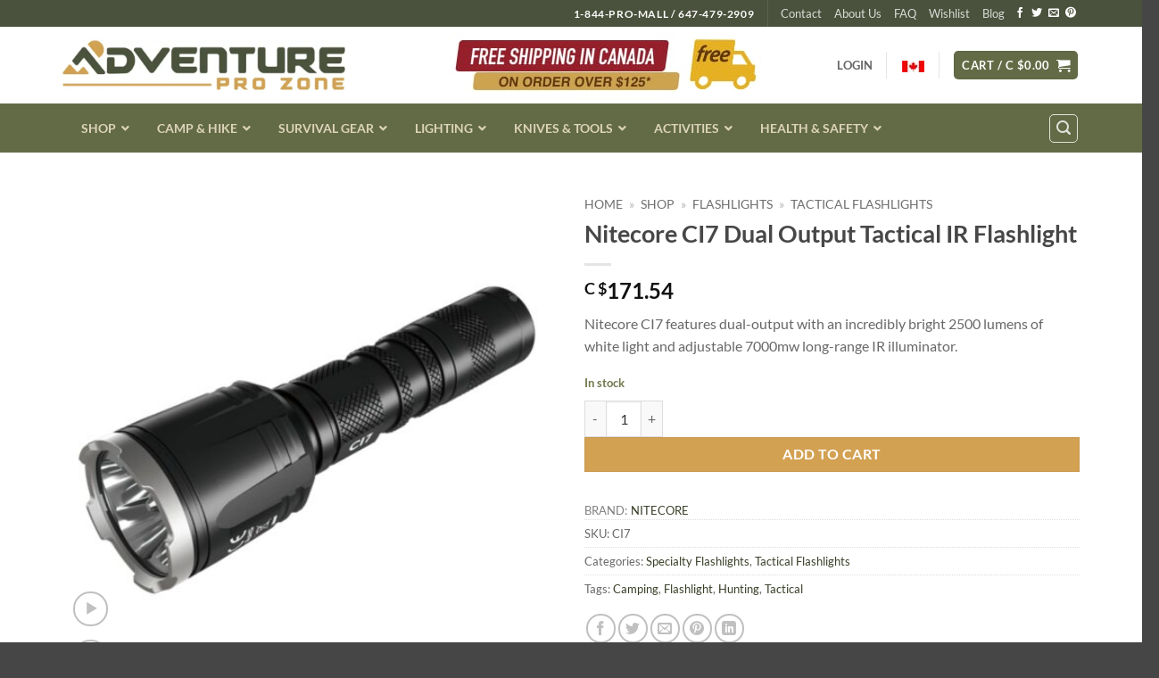

--- FILE ---
content_type: text/html; charset=UTF-8
request_url: https://www.adventureprozone.ca/product/nitecore-ci7/
body_size: 56690
content:
<!DOCTYPE html>
<html lang="en-US" class="loading-site no-js">
<head>
	<meta charset="UTF-8" />
	<link rel="profile" href="http://gmpg.org/xfn/11" />
	<link rel="pingback" href="https://www.adventureprozone.ca/xmlrpc.php" />

					<script>document.documentElement.className = document.documentElement.className + ' yes-js js_active js'</script>
			<script>(function(html){html.className = html.className.replace(/\bno-js\b/,'js')})(document.documentElement);</script>
<meta name='robots' content='index, follow, max-image-preview:large, max-snippet:-1, max-video-preview:-1' />
<meta name="viewport" content="width=device-width, initial-scale=1" />
	<!-- This site is optimized with the Yoast SEO plugin v26.8 - https://yoast.com/product/yoast-seo-wordpress/ -->
	<link media="all" href="https://www.adventureprozone.ca/wp-content/cache/autoptimize/css/autoptimize_801dbb347de3e7de9ff8cdbd9b672e6d.css" rel="stylesheet"><title>Nitecore CI7 Dual Output Tactical IR Flashlight - Adventure Pro Zone</title><link rel="preload" as="style" href="https://fonts.googleapis.com/css?family=Abril%20FatFace%3A400%2C400i%2C700%2C700i%7CAlegreya%3A400%2C400i%2C700%2C700i%7CAlegreya%20Sans%3A400%2C400i%2C700%2C700i%7CAmatic%20SC%3A400%2C400i%2C700%2C700i%7CAnonymous%20Pro%3A400%2C400i%2C700%2C700i%7CArchitects%20Daughter%3A400%2C400i%2C700%2C700i%7CArchivo%3A400%2C400i%2C700%2C700i%7CArchivo%20Narrow%3A400%2C400i%2C700%2C700i%7CAsap%3A400%2C400i%2C700%2C700i%7CBarlow%3A400%2C400i%2C700%2C700i%7CBioRhyme%3A400%2C400i%2C700%2C700i%7CBonbon%3A400%2C400i%2C700%2C700i%7CCabin%3A400%2C400i%2C700%2C700i%7CCairo%3A400%2C400i%2C700%2C700i%7CCardo%3A400%2C400i%2C700%2C700i%7CChivo%3A400%2C400i%2C700%2C700i%7CConcert%20One%3A400%2C400i%2C700%2C700i%7CCormorant%3A400%2C400i%2C700%2C700i%7CCrimson%20Text%3A400%2C400i%2C700%2C700i%7CEczar%3A400%2C400i%2C700%2C700i%7CExo%202%3A400%2C400i%2C700%2C700i%7CFira%20Sans%3A400%2C400i%2C700%2C700i%7CFjalla%20One%3A400%2C400i%2C700%2C700i%7CFrank%20Ruhl%20Libre%3A400%2C400i%2C700%2C700i%7CGreat%20Vibes%3A400%2C400i%2C700%2C700i%7CHeebo%3A400%2C400i%2C700%2C700i%7CIBM%20Plex%3A400%2C400i%2C700%2C700i%7CInconsolata%3A400%2C400i%2C700%2C700i%7CIndie%20Flower%3A400%2C400i%2C700%2C700i%7CInknut%20Antiqua%3A400%2C400i%2C700%2C700i%7CInter%3A400%2C400i%2C700%2C700i%7CKarla%3A400%2C400i%2C700%2C700i%7CLibre%20Baskerville%3A400%2C400i%2C700%2C700i%7CLibre%20Franklin%3A400%2C400i%2C700%2C700i%7CMontserrat%3A400%2C400i%2C700%2C700i%7CNeuton%3A400%2C400i%2C700%2C700i%7CNotable%3A400%2C400i%2C700%2C700i%7CNothing%20You%20Could%20Do%3A400%2C400i%2C700%2C700i%7CNoto%20Sans%3A400%2C400i%2C700%2C700i%7CNunito%3A400%2C400i%2C700%2C700i%7COld%20Standard%20TT%3A400%2C400i%2C700%2C700i%7COxygen%3A400%2C400i%2C700%2C700i%7CPacifico%3A400%2C400i%2C700%2C700i%7CPoppins%3A400%2C400i%2C700%2C700i%7CProza%20Libre%3A400%2C400i%2C700%2C700i%7CPT%20Sans%3A400%2C400i%2C700%2C700i%7CPT%20Serif%3A400%2C400i%2C700%2C700i%7CRakkas%3A400%2C400i%2C700%2C700i%7CReenie%20Beanie%3A400%2C400i%2C700%2C700i%7CRoboto%20Slab%3A400%2C400i%2C700%2C700i%7CRopa%20Sans%3A400%2C400i%2C700%2C700i%7CRubik%3A400%2C400i%2C700%2C700i%7CShadows%20Into%20Light%3A400%2C400i%2C700%2C700i%7CSpace%20Mono%3A400%2C400i%2C700%2C700i%7CSpectral%3A400%2C400i%2C700%2C700i%7CSue%20Ellen%20Francisco%3A400%2C400i%2C700%2C700i%7CTitillium%20Web%3A400%2C400i%2C700%2C700i%7CUbuntu%3A400%2C400i%2C700%2C700i%7CVarela%3A400%2C400i%2C700%2C700i%7CVollkorn%3A400%2C400i%2C700%2C700i%7CWork%20Sans%3A400%2C400i%2C700%2C700i%7CYatra%20One%3A400%2C400i%2C700%2C700i&#038;display=swap" /><link rel="stylesheet" href="https://fonts.googleapis.com/css?family=Abril%20FatFace%3A400%2C400i%2C700%2C700i%7CAlegreya%3A400%2C400i%2C700%2C700i%7CAlegreya%20Sans%3A400%2C400i%2C700%2C700i%7CAmatic%20SC%3A400%2C400i%2C700%2C700i%7CAnonymous%20Pro%3A400%2C400i%2C700%2C700i%7CArchitects%20Daughter%3A400%2C400i%2C700%2C700i%7CArchivo%3A400%2C400i%2C700%2C700i%7CArchivo%20Narrow%3A400%2C400i%2C700%2C700i%7CAsap%3A400%2C400i%2C700%2C700i%7CBarlow%3A400%2C400i%2C700%2C700i%7CBioRhyme%3A400%2C400i%2C700%2C700i%7CBonbon%3A400%2C400i%2C700%2C700i%7CCabin%3A400%2C400i%2C700%2C700i%7CCairo%3A400%2C400i%2C700%2C700i%7CCardo%3A400%2C400i%2C700%2C700i%7CChivo%3A400%2C400i%2C700%2C700i%7CConcert%20One%3A400%2C400i%2C700%2C700i%7CCormorant%3A400%2C400i%2C700%2C700i%7CCrimson%20Text%3A400%2C400i%2C700%2C700i%7CEczar%3A400%2C400i%2C700%2C700i%7CExo%202%3A400%2C400i%2C700%2C700i%7CFira%20Sans%3A400%2C400i%2C700%2C700i%7CFjalla%20One%3A400%2C400i%2C700%2C700i%7CFrank%20Ruhl%20Libre%3A400%2C400i%2C700%2C700i%7CGreat%20Vibes%3A400%2C400i%2C700%2C700i%7CHeebo%3A400%2C400i%2C700%2C700i%7CIBM%20Plex%3A400%2C400i%2C700%2C700i%7CInconsolata%3A400%2C400i%2C700%2C700i%7CIndie%20Flower%3A400%2C400i%2C700%2C700i%7CInknut%20Antiqua%3A400%2C400i%2C700%2C700i%7CInter%3A400%2C400i%2C700%2C700i%7CKarla%3A400%2C400i%2C700%2C700i%7CLibre%20Baskerville%3A400%2C400i%2C700%2C700i%7CLibre%20Franklin%3A400%2C400i%2C700%2C700i%7CMontserrat%3A400%2C400i%2C700%2C700i%7CNeuton%3A400%2C400i%2C700%2C700i%7CNotable%3A400%2C400i%2C700%2C700i%7CNothing%20You%20Could%20Do%3A400%2C400i%2C700%2C700i%7CNoto%20Sans%3A400%2C400i%2C700%2C700i%7CNunito%3A400%2C400i%2C700%2C700i%7COld%20Standard%20TT%3A400%2C400i%2C700%2C700i%7COxygen%3A400%2C400i%2C700%2C700i%7CPacifico%3A400%2C400i%2C700%2C700i%7CPoppins%3A400%2C400i%2C700%2C700i%7CProza%20Libre%3A400%2C400i%2C700%2C700i%7CPT%20Sans%3A400%2C400i%2C700%2C700i%7CPT%20Serif%3A400%2C400i%2C700%2C700i%7CRakkas%3A400%2C400i%2C700%2C700i%7CReenie%20Beanie%3A400%2C400i%2C700%2C700i%7CRoboto%20Slab%3A400%2C400i%2C700%2C700i%7CRopa%20Sans%3A400%2C400i%2C700%2C700i%7CRubik%3A400%2C400i%2C700%2C700i%7CShadows%20Into%20Light%3A400%2C400i%2C700%2C700i%7CSpace%20Mono%3A400%2C400i%2C700%2C700i%7CSpectral%3A400%2C400i%2C700%2C700i%7CSue%20Ellen%20Francisco%3A400%2C400i%2C700%2C700i%7CTitillium%20Web%3A400%2C400i%2C700%2C700i%7CUbuntu%3A400%2C400i%2C700%2C700i%7CVarela%3A400%2C400i%2C700%2C700i%7CVollkorn%3A400%2C400i%2C700%2C700i%7CWork%20Sans%3A400%2C400i%2C700%2C700i%7CYatra%20One%3A400%2C400i%2C700%2C700i&#038;display=swap" media="print" onload="this.media='all'" /><noscript><link rel="stylesheet" href="https://fonts.googleapis.com/css?family=Abril%20FatFace%3A400%2C400i%2C700%2C700i%7CAlegreya%3A400%2C400i%2C700%2C700i%7CAlegreya%20Sans%3A400%2C400i%2C700%2C700i%7CAmatic%20SC%3A400%2C400i%2C700%2C700i%7CAnonymous%20Pro%3A400%2C400i%2C700%2C700i%7CArchitects%20Daughter%3A400%2C400i%2C700%2C700i%7CArchivo%3A400%2C400i%2C700%2C700i%7CArchivo%20Narrow%3A400%2C400i%2C700%2C700i%7CAsap%3A400%2C400i%2C700%2C700i%7CBarlow%3A400%2C400i%2C700%2C700i%7CBioRhyme%3A400%2C400i%2C700%2C700i%7CBonbon%3A400%2C400i%2C700%2C700i%7CCabin%3A400%2C400i%2C700%2C700i%7CCairo%3A400%2C400i%2C700%2C700i%7CCardo%3A400%2C400i%2C700%2C700i%7CChivo%3A400%2C400i%2C700%2C700i%7CConcert%20One%3A400%2C400i%2C700%2C700i%7CCormorant%3A400%2C400i%2C700%2C700i%7CCrimson%20Text%3A400%2C400i%2C700%2C700i%7CEczar%3A400%2C400i%2C700%2C700i%7CExo%202%3A400%2C400i%2C700%2C700i%7CFira%20Sans%3A400%2C400i%2C700%2C700i%7CFjalla%20One%3A400%2C400i%2C700%2C700i%7CFrank%20Ruhl%20Libre%3A400%2C400i%2C700%2C700i%7CGreat%20Vibes%3A400%2C400i%2C700%2C700i%7CHeebo%3A400%2C400i%2C700%2C700i%7CIBM%20Plex%3A400%2C400i%2C700%2C700i%7CInconsolata%3A400%2C400i%2C700%2C700i%7CIndie%20Flower%3A400%2C400i%2C700%2C700i%7CInknut%20Antiqua%3A400%2C400i%2C700%2C700i%7CInter%3A400%2C400i%2C700%2C700i%7CKarla%3A400%2C400i%2C700%2C700i%7CLibre%20Baskerville%3A400%2C400i%2C700%2C700i%7CLibre%20Franklin%3A400%2C400i%2C700%2C700i%7CMontserrat%3A400%2C400i%2C700%2C700i%7CNeuton%3A400%2C400i%2C700%2C700i%7CNotable%3A400%2C400i%2C700%2C700i%7CNothing%20You%20Could%20Do%3A400%2C400i%2C700%2C700i%7CNoto%20Sans%3A400%2C400i%2C700%2C700i%7CNunito%3A400%2C400i%2C700%2C700i%7COld%20Standard%20TT%3A400%2C400i%2C700%2C700i%7COxygen%3A400%2C400i%2C700%2C700i%7CPacifico%3A400%2C400i%2C700%2C700i%7CPoppins%3A400%2C400i%2C700%2C700i%7CProza%20Libre%3A400%2C400i%2C700%2C700i%7CPT%20Sans%3A400%2C400i%2C700%2C700i%7CPT%20Serif%3A400%2C400i%2C700%2C700i%7CRakkas%3A400%2C400i%2C700%2C700i%7CReenie%20Beanie%3A400%2C400i%2C700%2C700i%7CRoboto%20Slab%3A400%2C400i%2C700%2C700i%7CRopa%20Sans%3A400%2C400i%2C700%2C700i%7CRubik%3A400%2C400i%2C700%2C700i%7CShadows%20Into%20Light%3A400%2C400i%2C700%2C700i%7CSpace%20Mono%3A400%2C400i%2C700%2C700i%7CSpectral%3A400%2C400i%2C700%2C700i%7CSue%20Ellen%20Francisco%3A400%2C400i%2C700%2C700i%7CTitillium%20Web%3A400%2C400i%2C700%2C700i%7CUbuntu%3A400%2C400i%2C700%2C700i%7CVarela%3A400%2C400i%2C700%2C700i%7CVollkorn%3A400%2C400i%2C700%2C700i%7CWork%20Sans%3A400%2C400i%2C700%2C700i%7CYatra%20One%3A400%2C400i%2C700%2C700i&#038;display=swap" /></noscript>
	<meta name="description" content="Nitecore CI7 features dual-output with an incredibly bright 2500 lumens of white light and adjustable 7000mw long-range IR illuminator." />
	<link rel="canonical" href="https://www.adventureprozone.ca/product/nitecore-ci7/" />
	<meta property="og:locale" content="en_US" />
	<meta property="og:type" content="product" />
	<meta property="og:title" content="Nitecore CI7 Dual Output Tactical IR Flashlight - Adventure Pro Zone" />
	<meta property="og:description" content="Nitecore CI7 features dual-output with an incredibly bright 2500 lumens of white light and adjustable 7000mw long-range IR illuminator." />
	<meta property="og:url" content="https://www.adventureprozone.ca/product/nitecore-ci7/" />
	<meta property="og:site_name" content="Adventure Pro Zone" />
	<meta property="article:modified_time" content="2025-06-24T20:08:41+00:00" />
	<meta property="og:image" content="https://www.adventureprozone.ca/wp-content/uploads/2021/09/CI7.jpg" />
	<meta property="og:image:width" content="1000" />
	<meta property="og:image:height" content="1000" />
	<meta property="og:image:type" content="image/jpeg" /><meta property="og:image" content="https://www.adventureprozone.ca/wp-content/uploads/2021/09/CI7_02.jpg" />
	<meta property="og:image:width" content="1000" />
	<meta property="og:image:height" content="1000" />
	<meta property="og:image:type" content="image/jpeg" /><meta property="og:image" content="https://www.adventureprozone.ca/wp-content/uploads/2021/09/CI7_04.jpg" />
	<meta property="og:image:width" content="1000" />
	<meta property="og:image:height" content="1000" />
	<meta property="og:image:type" content="image/jpeg" /><meta property="og:image" content="https://www.adventureprozone.ca/wp-content/uploads/2021/09/CI7_03.jpg" />
	<meta property="og:image:width" content="1000" />
	<meta property="og:image:height" content="1000" />
	<meta property="og:image:type" content="image/jpeg" /><meta property="og:image" content="https://www.adventureprozone.ca/wp-content/uploads/2021/09/CI7_16.jpg" />
	<meta property="og:image:width" content="1200" />
	<meta property="og:image:height" content="750" />
	<meta property="og:image:type" content="image/jpeg" /><meta property="og:image" content="https://www.adventureprozone.ca/wp-content/uploads/2021/09/CI7_09.jpg" />
	<meta property="og:image:width" content="1200" />
	<meta property="og:image:height" content="750" />
	<meta property="og:image:type" content="image/jpeg" /><meta property="og:image" content="https://www.adventureprozone.ca/wp-content/uploads/2021/09/CI7_13.jpg" />
	<meta property="og:image:width" content="1200" />
	<meta property="og:image:height" content="750" />
	<meta property="og:image:type" content="image/jpeg" /><meta property="og:image" content="https://www.adventureprozone.ca/wp-content/uploads/2021/09/CI7_10.jpg" />
	<meta property="og:image:width" content="1200" />
	<meta property="og:image:height" content="750" />
	<meta property="og:image:type" content="image/jpeg" /><meta property="og:image" content="https://www.adventureprozone.ca/wp-content/uploads/2021/09/CI7_08.jpg" />
	<meta property="og:image:width" content="1200" />
	<meta property="og:image:height" content="750" />
	<meta property="og:image:type" content="image/jpeg" /><meta property="og:image" content="https://www.adventureprozone.ca/wp-content/uploads/2021/09/CI7_07-1.jpg" />
	<meta property="og:image:width" content="1200" />
	<meta property="og:image:height" content="750" />
	<meta property="og:image:type" content="image/jpeg" /><meta property="og:image" content="https://www.adventureprozone.ca/wp-content/uploads/2021/09/CI7_06-1.jpg" />
	<meta property="og:image:width" content="1200" />
	<meta property="og:image:height" content="750" />
	<meta property="og:image:type" content="image/jpeg" /><meta property="og:image" content="https://www.adventureprozone.ca/wp-content/uploads/2021/09/CI7_05-1.jpg" />
	<meta property="og:image:width" content="1200" />
	<meta property="og:image:height" content="750" />
	<meta property="og:image:type" content="image/jpeg" />
	<meta name="twitter:card" content="summary_large_image" />
	<meta name="twitter:label1" content="Price" />
	<meta name="twitter:data1" content="C $171.54" />
	<meta name="twitter:label2" content="Availability" />
	<meta name="twitter:data2" content="In stock" />
	<script type="application/ld+json" class="yoast-schema-graph">{"@context":"https://schema.org","@graph":[{"@type":["WebPage","ItemPage"],"@id":"https://www.adventureprozone.ca/product/nitecore-ci7/","url":"https://www.adventureprozone.ca/product/nitecore-ci7/","name":"Nitecore CI7 Dual Output Tactical IR Flashlight - Adventure Pro Zone","isPartOf":{"@id":"https://www.adventureprozone.ca/#website"},"primaryImageOfPage":{"@id":"https://www.adventureprozone.ca/product/nitecore-ci7/#primaryimage"},"image":{"@id":"https://www.adventureprozone.ca/product/nitecore-ci7/#primaryimage"},"thumbnailUrl":"https://www.adventureprozone.ca/wp-content/uploads/2021/09/CI7.jpg","description":"Nitecore CI7 features dual-output with an incredibly bright 2500 lumens of white light and adjustable 7000mw long-range IR illuminator.","breadcrumb":{"@id":"https://www.adventureprozone.ca/product/nitecore-ci7/#breadcrumb"},"inLanguage":"en-US","potentialAction":{"@type":"BuyAction","target":"https://www.adventureprozone.ca/product/nitecore-ci7/"}},{"@type":"ImageObject","inLanguage":"en-US","@id":"https://www.adventureprozone.ca/product/nitecore-ci7/#primaryimage","url":"https://www.adventureprozone.ca/wp-content/uploads/2021/09/CI7.jpg","contentUrl":"https://www.adventureprozone.ca/wp-content/uploads/2021/09/CI7.jpg","width":1000,"height":1000,"caption":"Nitecore CI7 Dual Output Tactical IR Flashlight"},{"@type":"BreadcrumbList","@id":"https://www.adventureprozone.ca/product/nitecore-ci7/#breadcrumb","itemListElement":[{"@type":"ListItem","position":1,"name":"Home","item":"https://www.adventureprozone.ca/"},{"@type":"ListItem","position":2,"name":"Shop","item":"https://www.adventureprozone.ca/shop/"},{"@type":"ListItem","position":3,"name":"FLASHLIGHTS","item":"https://www.adventureprozone.ca/product-category/flashlights/"},{"@type":"ListItem","position":4,"name":"Tactical Flashlights"}]},{"@type":"WebSite","@id":"https://www.adventureprozone.ca/#website","url":"https://www.adventureprozone.ca/","name":"Adventure Pro Zone","description":"Gear You Trust — Wherever the Outdoors Takes You.","publisher":{"@id":"https://www.adventureprozone.ca/#organization"},"potentialAction":[{"@type":"SearchAction","target":{"@type":"EntryPoint","urlTemplate":"https://www.adventureprozone.ca/?s={search_term_string}"},"query-input":{"@type":"PropertyValueSpecification","valueRequired":true,"valueName":"search_term_string"}}],"inLanguage":"en-US"},{"@type":"Organization","@id":"https://www.adventureprozone.ca/#organization","name":"Adventure Pro Zone","url":"https://www.adventureprozone.ca/","logo":{"@type":"ImageObject","inLanguage":"en-US","@id":"https://www.adventureprozone.ca/#/schema/logo/image/","url":"https://www.adventureprozone.ca/wp-content/uploads/2019/09/APZ-Logo_invoice.jpg","contentUrl":"https://www.adventureprozone.ca/wp-content/uploads/2019/09/APZ-Logo_invoice.jpg","width":400,"height":120,"caption":"Adventure Pro Zone"},"image":{"@id":"https://www.adventureprozone.ca/#/schema/logo/image/"},"hasMerchantReturnPolicy":{"@type":"MerchantReturnPolicy","merchantReturnLink":"https://www.adventureprozone.ca/shipping-and-returns/"}}]}</script>
	<meta property="product:brand" content="Nitecore" />
	<meta property="product:price:amount" content="171.54" />
	<meta property="product:price:currency" content="CAD" />
	<meta property="og:availability" content="instock" />
	<meta property="product:availability" content="instock" />
	<meta property="product:retailer_item_id" content="CI7" />
	<meta property="product:condition" content="new" />
	<!-- / Yoast SEO plugin. -->


<link rel='dns-prefetch' href='//www.googletagmanager.com' />
<link href='https://fonts.gstatic.com' crossorigin rel='preconnect' />
<link rel='prefetch' href='https://www.adventureprozone.ca/wp-content/themes/flatsome/assets/js/flatsome.js?ver=e2eddd6c228105dac048' />
<link rel='prefetch' href='https://www.adventureprozone.ca/wp-content/themes/flatsome/assets/js/chunk.slider.js?ver=3.20.4' />
<link rel='prefetch' href='https://www.adventureprozone.ca/wp-content/themes/flatsome/assets/js/chunk.popups.js?ver=3.20.4' />
<link rel='prefetch' href='https://www.adventureprozone.ca/wp-content/themes/flatsome/assets/js/chunk.tooltips.js?ver=3.20.4' />
<link rel='prefetch' href='https://www.adventureprozone.ca/wp-content/themes/flatsome/assets/js/woocommerce.js?ver=1c9be63d628ff7c3ff4c' />
<link rel="alternate" type="application/rss+xml" title="Adventure Pro Zone &raquo; Feed" href="https://www.adventureprozone.ca/feed/" />
<link rel="alternate" type="application/rss+xml" title="Adventure Pro Zone &raquo; Comments Feed" href="https://www.adventureprozone.ca/comments/feed/" />
<link rel="alternate" type="application/rss+xml" title="Adventure Pro Zone &raquo; Nitecore CI7 Dual Output Tactical IR Flashlight Comments Feed" href="https://www.adventureprozone.ca/product/nitecore-ci7/feed/" />
<link rel="alternate" title="oEmbed (JSON)" type="application/json+oembed" href="https://www.adventureprozone.ca/wp-json/oembed/1.0/embed?url=https%3A%2F%2Fwww.adventureprozone.ca%2Fproduct%2Fnitecore-ci7%2F" />
<link rel="alternate" title="oEmbed (XML)" type="text/xml+oembed" href="https://www.adventureprozone.ca/wp-json/oembed/1.0/embed?url=https%3A%2F%2Fwww.adventureprozone.ca%2Fproduct%2Fnitecore-ci7%2F&#038;format=xml" />
<style id='wp-img-auto-sizes-contain-inline-css' type='text/css'>
img:is([sizes=auto i],[sizes^="auto," i]){contain-intrinsic-size:3000px 1500px}
/*# sourceURL=wp-img-auto-sizes-contain-inline-css */
</style>


<style id='woocommerce-inline-inline-css' type='text/css'>
.woocommerce form .form-row .required { visibility: visible; }
/*# sourceURL=woocommerce-inline-inline-css */
</style>












<style id='flatsome-main-inline-css' type='text/css'>
@font-face {
				font-family: "fl-icons";
				font-display: block;
				src: url(https://www.adventureprozone.ca/wp-content/themes/flatsome/assets/css/icons/fl-icons.eot?v=3.20.4);
				src:
					url(https://www.adventureprozone.ca/wp-content/themes/flatsome/assets/css/icons/fl-icons.eot#iefix?v=3.20.4) format("embedded-opentype"),
					url(https://www.adventureprozone.ca/wp-content/themes/flatsome/assets/css/icons/fl-icons.woff2?v=3.20.4) format("woff2"),
					url(https://www.adventureprozone.ca/wp-content/themes/flatsome/assets/css/icons/fl-icons.ttf?v=3.20.4) format("truetype"),
					url(https://www.adventureprozone.ca/wp-content/themes/flatsome/assets/css/icons/fl-icons.woff?v=3.20.4) format("woff"),
					url(https://www.adventureprozone.ca/wp-content/themes/flatsome/assets/css/icons/fl-icons.svg?v=3.20.4#fl-icons) format("svg");
			}
/*# sourceURL=flatsome-main-inline-css */
</style>


<script type="text/template" id="tmpl-variation-template">
	<div class="woocommerce-variation-description">{{{ data.variation.variation_description }}}</div>
	<div class="woocommerce-variation-price">{{{ data.variation.price_html }}}</div>
	<div class="woocommerce-variation-availability">{{{ data.variation.availability_html }}}</div>
</script>
<script type="text/template" id="tmpl-unavailable-variation-template">
	<p role="alert">Sorry, this product is unavailable. Please choose a different combination.</p>
</script>
<script type="text/javascript" src="https://www.adventureprozone.ca/wp-includes/js/jquery/jquery.min.js?ver=3.7.1" id="jquery-core-js"></script>


<script type="text/javascript" id="wc-add-to-cart-js-extra">
/* <![CDATA[ */
var wc_add_to_cart_params = {"ajax_url":"/wp-admin/admin-ajax.php","wc_ajax_url":"/?wc-ajax=%%endpoint%%","i18n_view_cart":"View cart","cart_url":"https://www.adventureprozone.ca/cart/","is_cart":"","cart_redirect_after_add":"no"};
//# sourceURL=wc-add-to-cart-js-extra
/* ]]> */
</script>



<script type="text/javascript" id="wc-single-product-js-extra">
/* <![CDATA[ */
var wc_single_product_params = {"i18n_required_rating_text":"Please select a rating","i18n_rating_options":["1 of 5 stars","2 of 5 stars","3 of 5 stars","4 of 5 stars","5 of 5 stars"],"i18n_product_gallery_trigger_text":"View full-screen image gallery","review_rating_required":"yes","flexslider":{"rtl":false,"animation":"slide","smoothHeight":true,"directionNav":false,"controlNav":"thumbnails","slideshow":false,"animationSpeed":500,"animationLoop":false,"allowOneSlide":false},"zoom_enabled":"","zoom_options":[],"photoswipe_enabled":"1","photoswipe_options":{"shareEl":false,"closeOnScroll":false,"history":false,"hideAnimationDuration":0,"showAnimationDuration":0},"flexslider_enabled":""};
//# sourceURL=wc-single-product-js-extra
/* ]]> */
</script>



<!-- Google tag (gtag.js) snippet added by Site Kit -->
<!-- Google Analytics snippet added by Site Kit -->
<!-- Google Ads snippet added by Site Kit -->
<script type="text/javascript" src="https://www.googletagmanager.com/gtag/js?id=GT-WRDGC42" id="google_gtagjs-js" async></script>
<script type="text/javascript" id="google_gtagjs-js-after">
/* <![CDATA[ */
window.dataLayer = window.dataLayer || [];function gtag(){dataLayer.push(arguments);}
gtag("set","linker",{"domains":["www.adventureprozone.ca"]});
gtag("js", new Date());
gtag("set", "developer_id.dZTNiMT", true);
gtag("config", "GT-WRDGC42");
gtag("config", "AW-878821080");
 window._googlesitekit = window._googlesitekit || {}; window._googlesitekit.throttledEvents = []; window._googlesitekit.gtagEvent = (name, data) => { var key = JSON.stringify( { name, data } ); if ( !! window._googlesitekit.throttledEvents[ key ] ) { return; } window._googlesitekit.throttledEvents[ key ] = true; setTimeout( () => { delete window._googlesitekit.throttledEvents[ key ]; }, 5 ); gtag( "event", name, { ...data, event_source: "site-kit" } ); }; 
//# sourceURL=google_gtagjs-js-after
/* ]]> */
</script>

<script type="text/javascript" id="wp-util-js-extra">
/* <![CDATA[ */
var _wpUtilSettings = {"ajax":{"url":"/wp-admin/admin-ajax.php"}};
//# sourceURL=wp-util-js-extra
/* ]]> */
</script>

<script type="text/javascript" id="wc-add-to-cart-variation-js-extra">
/* <![CDATA[ */
var wc_add_to_cart_variation_params = {"wc_ajax_url":"/?wc-ajax=%%endpoint%%","i18n_no_matching_variations_text":"Sorry, no products matched your selection. Please choose a different combination.","i18n_make_a_selection_text":"Please select some product options before adding this product to your cart.","i18n_unavailable_text":"Sorry, this product is unavailable. Please choose a different combination.","i18n_reset_alert_text":"Your selection has been reset. Please select some product options before adding this product to your cart."};
//# sourceURL=wc-add-to-cart-variation-js-extra
/* ]]> */
</script>

<link rel="https://api.w.org/" href="https://www.adventureprozone.ca/wp-json/" /><link rel="alternate" title="JSON" type="application/json" href="https://www.adventureprozone.ca/wp-json/wp/v2/product/43996" /><link rel="EditURI" type="application/rsd+xml" title="RSD" href="https://www.adventureprozone.ca/xmlrpc.php?rsd" />
<link rel='shortlink' href='https://www.adventureprozone.ca/?p=43996' />
<meta name="generator" content="Site Kit by Google 1.170.0" /><style id="ubermenu-custom-generated-css">
/** Font Awesome 4 Compatibility **/
.fa{font-style:normal;font-variant:normal;font-weight:normal;font-family:FontAwesome;}

/** UberMenu Custom Menu Styles (Customizer) **/
/* main */
 .ubermenu-main { background:#636b46; border:1px solid #636b46; }
 .ubermenu-main .ubermenu-item-level-0 > .ubermenu-target { font-size:14px; text-transform:uppercase; color:#ddd4ba; border-left:1px solid #636b46; }
 .ubermenu.ubermenu-main .ubermenu-item-level-0:hover > .ubermenu-target, .ubermenu-main .ubermenu-item-level-0.ubermenu-active > .ubermenu-target { color:#ffffff; background:#636b46; }
 .ubermenu-main .ubermenu-item-level-0.ubermenu-current-menu-item > .ubermenu-target, .ubermenu-main .ubermenu-item-level-0.ubermenu-current-menu-parent > .ubermenu-target, .ubermenu-main .ubermenu-item-level-0.ubermenu-current-menu-ancestor > .ubermenu-target { color:#ffffff; background:#636b46; }
 .ubermenu-main .ubermenu-item.ubermenu-item-level-0 > .ubermenu-highlight { color:#ffffff; background:#636b46; }
 .ubermenu.ubermenu-main .ubermenu-item-level-0 > .ubermenu-target { background:#636b46; }
 .ubermenu-main .ubermenu-item-normal > .ubermenu-target,.ubermenu-main .ubermenu-submenu .ubermenu-target,.ubermenu-main .ubermenu-submenu .ubermenu-nonlink,.ubermenu-main .ubermenu-submenu .ubermenu-widget,.ubermenu-main .ubermenu-submenu .ubermenu-custom-content-padded,.ubermenu-main .ubermenu-submenu .ubermenu-retractor,.ubermenu-main .ubermenu-submenu .ubermenu-colgroup .ubermenu-column,.ubermenu-main .ubermenu-submenu.ubermenu-submenu-type-stack > .ubermenu-item-normal > .ubermenu-target,.ubermenu-main .ubermenu-submenu.ubermenu-submenu-padded { padding:8px 20px; }
 .ubermenu-main .ubermenu-grid-row { padding-right:8px 20px; }
 .ubermenu-main .ubermenu-grid-row .ubermenu-target { padding-right:0; }
 .ubermenu-main.ubermenu-sub-indicators .ubermenu-submenu :not(.ubermenu-tabs-layout-right) .ubermenu-has-submenu-drop > .ubermenu-target { padding-right:25px; }
 .ubermenu-main .ubermenu-submenu .ubermenu-item-header > .ubermenu-target, .ubermenu-main .ubermenu-tab > .ubermenu-target { font-size:14px; }
 .ubermenu-main .ubermenu-submenu .ubermenu-item-header > .ubermenu-target:hover { color:#dd9933; }
 .ubermenu-main .ubermenu-submenu .ubermenu-item-header.ubermenu-current-menu-item > .ubermenu-target { color:#dd9933; }
 .ubermenu-main .ubermenu-nav .ubermenu-submenu .ubermenu-item-header > .ubermenu-target { font-weight:bold; }
 .ubermenu.ubermenu-main .ubermenu-item-normal > .ubermenu-target:hover, .ubermenu.ubermenu-main .ubermenu-item-normal.ubermenu-active > .ubermenu-target { color:#dd9933; }
 .ubermenu-main .ubermenu-item-normal.ubermenu-current-menu-item > .ubermenu-target { color:#dd9933; }
 .ubermenu-main .ubermenu-item-normal > .ubermenu-target { font-size:14px; }
 .ubermenu-main .ubermenu-badge { color:#ddd4ba; background-color:#636b46; font-weight:normal; }


/** UberMenu Custom Menu Item Styles (Menu Item Settings) **/
/* 45135 */  .ubermenu .ubermenu-item-45135 > .ubermenu-target.ubermenu-item-layout-image_left > .ubermenu-target-text { padding-left:40px; }
             .ubermenu .ubermenu-item-45135 > .ubermenu-item-layout-image_left > .ubermenu-target-title, .ubermenu .ubermenu-item-45135 > .ubermenu-item-layout-image_right > .ubermenu-target-title { padding-top:5px; }
/* 45132 */  .ubermenu .ubermenu-item-45132 > .ubermenu-target.ubermenu-item-layout-image_left > .ubermenu-target-text { padding-left:40px; }
             .ubermenu .ubermenu-item-45132 > .ubermenu-item-layout-image_left > .ubermenu-target-title, .ubermenu .ubermenu-item-45132 > .ubermenu-item-layout-image_right > .ubermenu-target-title { padding-top:5px; }
/* 45133 */  .ubermenu .ubermenu-item-45133 > .ubermenu-target.ubermenu-item-layout-image_left > .ubermenu-target-text { padding-left:40px; }
             .ubermenu .ubermenu-item-45133 > .ubermenu-item-layout-image_left > .ubermenu-target-title, .ubermenu .ubermenu-item-45133 > .ubermenu-item-layout-image_right > .ubermenu-target-title { padding-top:5px; }
/* 45131 */  .ubermenu .ubermenu-item-45131 > .ubermenu-target.ubermenu-item-layout-image_left > .ubermenu-target-text { padding-left:40px; }
             .ubermenu .ubermenu-item-45131 > .ubermenu-item-layout-image_left > .ubermenu-target-title, .ubermenu .ubermenu-item-45131 > .ubermenu-item-layout-image_right > .ubermenu-target-title { padding-top:5px; }
/* 45134 */  .ubermenu .ubermenu-item-45134 > .ubermenu-target.ubermenu-item-layout-image_left > .ubermenu-target-text { padding-left:40px; }
             .ubermenu .ubermenu-item-45134 > .ubermenu-item-layout-image_left > .ubermenu-target-title, .ubermenu .ubermenu-item-45134 > .ubermenu-item-layout-image_right > .ubermenu-target-title { padding-top:5px; }
/* 45137 */  .ubermenu .ubermenu-item-45137 > .ubermenu-target.ubermenu-item-layout-image_left > .ubermenu-target-text { padding-left:40px; }
             .ubermenu .ubermenu-item-45137 > .ubermenu-item-layout-image_left > .ubermenu-target-title, .ubermenu .ubermenu-item-45137 > .ubermenu-item-layout-image_right > .ubermenu-target-title { padding-top:5px; }
/* 45210 */  .ubermenu .ubermenu-item.ubermenu-item-45210 > .ubermenu-target,.ubermenu .ubermenu-item.ubermenu-item-45210 > .ubermenu-content-block,.ubermenu .ubermenu-item.ubermenu-item-45210.ubermenu-custom-content-padded { padding:15px 20px; }

/* Status: Loaded from Transient */

</style>	<noscript><style>.woocommerce-product-gallery{ opacity: 1 !important; }</style></noscript>
	
<!-- Google Tag Manager snippet added by Site Kit -->
<script type="text/javascript">
/* <![CDATA[ */

			( function( w, d, s, l, i ) {
				w[l] = w[l] || [];
				w[l].push( {'gtm.start': new Date().getTime(), event: 'gtm.js'} );
				var f = d.getElementsByTagName( s )[0],
					j = d.createElement( s ), dl = l != 'dataLayer' ? '&l=' + l : '';
				j.async = true;
				j.src = 'https://www.googletagmanager.com/gtm.js?id=' + i + dl;
				f.parentNode.insertBefore( j, f );
			} )( window, document, 'script', 'dataLayer', 'GTM-T5C3ZJ' );
			
/* ]]> */
</script>

<!-- End Google Tag Manager snippet added by Site Kit -->
<link rel="icon" href="https://www.adventureprozone.ca/wp-content/uploads/2025/11/APZ-Favicon-100x100.jpg" sizes="32x32" />
<link rel="icon" href="https://www.adventureprozone.ca/wp-content/uploads/2025/11/APZ-Favicon-280x280.jpg" sizes="192x192" />
<link rel="apple-touch-icon" href="https://www.adventureprozone.ca/wp-content/uploads/2025/11/APZ-Favicon-280x280.jpg" />
<meta name="msapplication-TileImage" content="https://www.adventureprozone.ca/wp-content/uploads/2025/11/APZ-Favicon-280x280.jpg" />
<style id="custom-css" type="text/css">:root {--primary-color: #636B46;--fs-color-primary: #636B46;--fs-color-secondary: #cda34f;--fs-color-success: #6F784D;--fs-color-alert: #951F2B;--fs-color-base: #686868;--fs-experimental-link-color: #373F27;--fs-experimental-link-color-hover: #DD9933;}.tooltipster-base {--tooltip-color: #fff;--tooltip-bg-color: #000;}.off-canvas-right .mfp-content, .off-canvas-left .mfp-content {--drawer-width: 300px;}.off-canvas .mfp-content.off-canvas-cart {--drawer-width: 360px;}.container-width, .full-width .ubermenu-nav, .container, .row{max-width: 1170px}.row.row-collapse{max-width: 1140px}.row.row-small{max-width: 1162.5px}.row.row-large{max-width: 1200px}.header-main{height: 86px}#logo img{max-height: 86px}#logo{width:317px;}#logo img{padding:5px 0;}.header-bottom{min-height: 55px}.header-top{min-height: 30px}.transparent .header-main{height: 30px}.transparent #logo img{max-height: 30px}.has-transparent + .page-title:first-of-type,.has-transparent + #main > .page-title,.has-transparent + #main > div > .page-title,.has-transparent + #main .page-header-wrapper:first-of-type .page-title{padding-top: 110px;}.header.show-on-scroll,.stuck .header-main{height:70px!important}.stuck #logo img{max-height: 70px!important}.search-form{ width: 60%;}.header-bg-color {background-color: rgba(255,255,255,0.55)}.header-bottom {background-color: #636B46}.header-main .nav > li > a{line-height: 16px }.stuck .header-main .nav > li > a{line-height: 50px }.header-bottom-nav > li > a{line-height: 16px }@media (max-width: 549px) {.header-main{height: 70px}#logo img{max-height: 70px}}.nav-dropdown{font-size:100%}.header-top{background-color:rgba(55,63,39,0.9)!important;}h1,h2,h3,h4,h5,h6,.heading-font{color: #474747;}body{font-size: 100%;}@media screen and (max-width: 549px){body{font-size: 100%;}}body{font-family: Lato, sans-serif;}body {font-weight: 400;font-style: normal;}.nav > li > a {font-family: Lato, sans-serif;}.mobile-sidebar-levels-2 .nav > li > ul > li > a {font-family: Lato, sans-serif;}.nav > li > a,.mobile-sidebar-levels-2 .nav > li > ul > li > a {font-weight: 700;font-style: normal;}h1,h2,h3,h4,h5,h6,.heading-font, .off-canvas-center .nav-sidebar.nav-vertical > li > a{font-family: Lato, sans-serif;}h1,h2,h3,h4,h5,h6,.heading-font,.banner h1,.banner h2 {font-weight: 700;font-style: normal;}.alt-font{font-family: "Dancing Script", sans-serif;}.alt-font {font-weight: 400!important;font-style: normal!important;}.header:not(.transparent) .header-bottom-nav.nav > li > a{color: #DDD4BA;}.header:not(.transparent) .header-bottom-nav.nav > li > a:hover,.header:not(.transparent) .header-bottom-nav.nav > li.active > a,.header:not(.transparent) .header-bottom-nav.nav > li.current > a,.header:not(.transparent) .header-bottom-nav.nav > li > a.active,.header:not(.transparent) .header-bottom-nav.nav > li > a.current{color: #FFFFFF;}.header-bottom-nav.nav-line-bottom > li > a:before,.header-bottom-nav.nav-line-grow > li > a:before,.header-bottom-nav.nav-line > li > a:before,.header-bottom-nav.nav-box > li > a:hover,.header-bottom-nav.nav-box > li.active > a,.header-bottom-nav.nav-pills > li > a:hover,.header-bottom-nav.nav-pills > li.active > a{color:#FFF!important;background-color: #FFFFFF;}.widget:where(:not(.widget_shopping_cart)) a{color: #505160;}.widget:where(:not(.widget_shopping_cart)) a:hover{color: #DD9933;}.widget .tagcloud a:hover{border-color: #DD9933; background-color: #DD9933;}.shop-page-title.featured-title .title-overlay{background-color: rgba(0,0,0,0.3);}.current .breadcrumb-step, [data-icon-label]:after, .button#place_order,.button.checkout,.checkout-button,.single_add_to_cart_button.button, .sticky-add-to-cart-select-options-button{background-color: #d3a152!important }.badge-inner.on-sale{background-color: #d3a152}.star-rating span:before,.star-rating:before, .woocommerce-page .star-rating:before, .stars a:hover:after, .stars a.active:after{color: #cda34f}.shop-page-title.featured-title .title-bg{ background-image: url(https://www.adventureprozone.ca/wp-content/uploads/2021/09/CI7.jpg)!important;}@media screen and (min-width: 550px){.products .box-vertical .box-image{min-width: 280px!important;width: 280px!important;}}.footer-2{background-color: #4b523c}.absolute-footer, html{background-color: rgba(45,45,45,0.88)}.nav-vertical-fly-out > li + li {border-top-width: 1px; border-top-style: solid;}/* Custom CSS */.pwb-single-product-brands {color:#808080;text-transform:uppercase;font-size:13px;}.es_button .es_textbox_button {background-color: #7a8972;}.es_button .es_textbox_button:hover {background-color: #dd9933;}.my-brand {color:#808080;text-transform:uppercase;font-size:12px;}body.woocommerce-cart [name='apply_coupon'] {background-color: rgba(99,107,70, 1) !important;color: rgba(255, 255, 255, 1) !important;border-color: rgba(99,107,70, 1) !important;text-shadow: none !important;text-transform: uppercase !important;font-weight: bold !important;}.ubermenu-main .ubermenu-submenu .ubermenu-submenu li:last-child a {padding-bottom: 20px !important;}li {margin-bottom: .1em; }div.discontinued_status_message {font-weight: 900;color: red;}/* Custom CSS Mobile */@media (max-width: 549px){.single-product .footer-1{display: none;}}.label-new.menu-item > a:after{content:"New";}.label-hot.menu-item > a:after{content:"Hot";}.label-sale.menu-item > a:after{content:"Sale";}.label-popular.menu-item > a:after{content:"Popular";}</style><style id="kirki-inline-styles">/* latin-ext */
@font-face {
  font-family: 'Lato';
  font-style: normal;
  font-weight: 400;
  font-display: swap;
  src: url(https://www.adventureprozone.ca/wp-content/fonts/lato/S6uyw4BMUTPHjxAwXjeu.woff2) format('woff2');
  unicode-range: U+0100-02BA, U+02BD-02C5, U+02C7-02CC, U+02CE-02D7, U+02DD-02FF, U+0304, U+0308, U+0329, U+1D00-1DBF, U+1E00-1E9F, U+1EF2-1EFF, U+2020, U+20A0-20AB, U+20AD-20C0, U+2113, U+2C60-2C7F, U+A720-A7FF;
}
/* latin */
@font-face {
  font-family: 'Lato';
  font-style: normal;
  font-weight: 400;
  font-display: swap;
  src: url(https://www.adventureprozone.ca/wp-content/fonts/lato/S6uyw4BMUTPHjx4wXg.woff2) format('woff2');
  unicode-range: U+0000-00FF, U+0131, U+0152-0153, U+02BB-02BC, U+02C6, U+02DA, U+02DC, U+0304, U+0308, U+0329, U+2000-206F, U+20AC, U+2122, U+2191, U+2193, U+2212, U+2215, U+FEFF, U+FFFD;
}
/* latin-ext */
@font-face {
  font-family: 'Lato';
  font-style: normal;
  font-weight: 700;
  font-display: swap;
  src: url(https://www.adventureprozone.ca/wp-content/fonts/lato/S6u9w4BMUTPHh6UVSwaPGR_p.woff2) format('woff2');
  unicode-range: U+0100-02BA, U+02BD-02C5, U+02C7-02CC, U+02CE-02D7, U+02DD-02FF, U+0304, U+0308, U+0329, U+1D00-1DBF, U+1E00-1E9F, U+1EF2-1EFF, U+2020, U+20A0-20AB, U+20AD-20C0, U+2113, U+2C60-2C7F, U+A720-A7FF;
}
/* latin */
@font-face {
  font-family: 'Lato';
  font-style: normal;
  font-weight: 700;
  font-display: swap;
  src: url(https://www.adventureprozone.ca/wp-content/fonts/lato/S6u9w4BMUTPHh6UVSwiPGQ.woff2) format('woff2');
  unicode-range: U+0000-00FF, U+0131, U+0152-0153, U+02BB-02BC, U+02C6, U+02DA, U+02DC, U+0304, U+0308, U+0329, U+2000-206F, U+20AC, U+2122, U+2191, U+2193, U+2212, U+2215, U+FEFF, U+FFFD;
}/* vietnamese */
@font-face {
  font-family: 'Dancing Script';
  font-style: normal;
  font-weight: 400;
  font-display: swap;
  src: url(https://www.adventureprozone.ca/wp-content/fonts/dancing-script/If2cXTr6YS-zF4S-kcSWSVi_sxjsohD9F50Ruu7BMSo3Rep8ltA.woff2) format('woff2');
  unicode-range: U+0102-0103, U+0110-0111, U+0128-0129, U+0168-0169, U+01A0-01A1, U+01AF-01B0, U+0300-0301, U+0303-0304, U+0308-0309, U+0323, U+0329, U+1EA0-1EF9, U+20AB;
}
/* latin-ext */
@font-face {
  font-family: 'Dancing Script';
  font-style: normal;
  font-weight: 400;
  font-display: swap;
  src: url(https://www.adventureprozone.ca/wp-content/fonts/dancing-script/If2cXTr6YS-zF4S-kcSWSVi_sxjsohD9F50Ruu7BMSo3ROp8ltA.woff2) format('woff2');
  unicode-range: U+0100-02BA, U+02BD-02C5, U+02C7-02CC, U+02CE-02D7, U+02DD-02FF, U+0304, U+0308, U+0329, U+1D00-1DBF, U+1E00-1E9F, U+1EF2-1EFF, U+2020, U+20A0-20AB, U+20AD-20C0, U+2113, U+2C60-2C7F, U+A720-A7FF;
}
/* latin */
@font-face {
  font-family: 'Dancing Script';
  font-style: normal;
  font-weight: 400;
  font-display: swap;
  src: url(https://www.adventureprozone.ca/wp-content/fonts/dancing-script/If2cXTr6YS-zF4S-kcSWSVi_sxjsohD9F50Ruu7BMSo3Sup8.woff2) format('woff2');
  unicode-range: U+0000-00FF, U+0131, U+0152-0153, U+02BB-02BC, U+02C6, U+02DA, U+02DC, U+0304, U+0308, U+0329, U+2000-206F, U+20AC, U+2122, U+2191, U+2193, U+2212, U+2215, U+FEFF, U+FFFD;
}</style>



<style id='yith-wcwl-main-inline-css' type='text/css'>
 :root { --color-add-to-wishlist-background: #333333; --color-add-to-wishlist-text: #FFFFFF; --color-add-to-wishlist-border: #333333; --color-add-to-wishlist-background-hover: #333333; --color-add-to-wishlist-text-hover: #FFFFFF; --color-add-to-wishlist-border-hover: #333333; --rounded-corners-radius: 16px; --color-add-to-cart-background: #333333; --color-add-to-cart-text: #FFFFFF; --color-add-to-cart-border: #333333; --color-add-to-cart-background-hover: #4F4F4F; --color-add-to-cart-text-hover: #FFFFFF; --color-add-to-cart-border-hover: #4F4F4F; --add-to-cart-rounded-corners-radius: 16px; --color-button-style-1-background: #333333; --color-button-style-1-text: #FFFFFF; --color-button-style-1-border: #333333; --color-button-style-1-background-hover: #4F4F4F; --color-button-style-1-text-hover: #FFFFFF; --color-button-style-1-border-hover: #4F4F4F; --color-button-style-2-background: #333333; --color-button-style-2-text: #FFFFFF; --color-button-style-2-border: #333333; --color-button-style-2-background-hover: #4F4F4F; --color-button-style-2-text-hover: #FFFFFF; --color-button-style-2-border-hover: #4F4F4F; --color-wishlist-table-background: #FFFFFF; --color-wishlist-table-text: #6d6c6c; --color-wishlist-table-border: #FFFFFF; --color-headers-background: #F4F4F4; --color-share-button-color: #FFFFFF; --color-share-button-color-hover: #FFFFFF; --color-fb-button-background: #39599E; --color-fb-button-background-hover: #595A5A; --color-tw-button-background: #45AFE2; --color-tw-button-background-hover: #595A5A; --color-pr-button-background: #AB2E31; --color-pr-button-background-hover: #595A5A; --color-em-button-background: #FBB102; --color-em-button-background-hover: #595A5A; --color-wa-button-background: #00A901; --color-wa-button-background-hover: #595A5A; --feedback-duration: 3s } 
 :root { --color-add-to-wishlist-background: #333333; --color-add-to-wishlist-text: #FFFFFF; --color-add-to-wishlist-border: #333333; --color-add-to-wishlist-background-hover: #333333; --color-add-to-wishlist-text-hover: #FFFFFF; --color-add-to-wishlist-border-hover: #333333; --rounded-corners-radius: 16px; --color-add-to-cart-background: #333333; --color-add-to-cart-text: #FFFFFF; --color-add-to-cart-border: #333333; --color-add-to-cart-background-hover: #4F4F4F; --color-add-to-cart-text-hover: #FFFFFF; --color-add-to-cart-border-hover: #4F4F4F; --add-to-cart-rounded-corners-radius: 16px; --color-button-style-1-background: #333333; --color-button-style-1-text: #FFFFFF; --color-button-style-1-border: #333333; --color-button-style-1-background-hover: #4F4F4F; --color-button-style-1-text-hover: #FFFFFF; --color-button-style-1-border-hover: #4F4F4F; --color-button-style-2-background: #333333; --color-button-style-2-text: #FFFFFF; --color-button-style-2-border: #333333; --color-button-style-2-background-hover: #4F4F4F; --color-button-style-2-text-hover: #FFFFFF; --color-button-style-2-border-hover: #4F4F4F; --color-wishlist-table-background: #FFFFFF; --color-wishlist-table-text: #6d6c6c; --color-wishlist-table-border: #FFFFFF; --color-headers-background: #F4F4F4; --color-share-button-color: #FFFFFF; --color-share-button-color-hover: #FFFFFF; --color-fb-button-background: #39599E; --color-fb-button-background-hover: #595A5A; --color-tw-button-background: #45AFE2; --color-tw-button-background-hover: #595A5A; --color-pr-button-background: #AB2E31; --color-pr-button-background-hover: #595A5A; --color-em-button-background: #FBB102; --color-em-button-background-hover: #595A5A; --color-wa-button-background: #00A901; --color-wa-button-background-hover: #595A5A; --feedback-duration: 3s } 
 :root { --color-add-to-wishlist-background: #333333; --color-add-to-wishlist-text: #FFFFFF; --color-add-to-wishlist-border: #333333; --color-add-to-wishlist-background-hover: #333333; --color-add-to-wishlist-text-hover: #FFFFFF; --color-add-to-wishlist-border-hover: #333333; --rounded-corners-radius: 16px; --color-add-to-cart-background: #333333; --color-add-to-cart-text: #FFFFFF; --color-add-to-cart-border: #333333; --color-add-to-cart-background-hover: #4F4F4F; --color-add-to-cart-text-hover: #FFFFFF; --color-add-to-cart-border-hover: #4F4F4F; --add-to-cart-rounded-corners-radius: 16px; --color-button-style-1-background: #333333; --color-button-style-1-text: #FFFFFF; --color-button-style-1-border: #333333; --color-button-style-1-background-hover: #4F4F4F; --color-button-style-1-text-hover: #FFFFFF; --color-button-style-1-border-hover: #4F4F4F; --color-button-style-2-background: #333333; --color-button-style-2-text: #FFFFFF; --color-button-style-2-border: #333333; --color-button-style-2-background-hover: #4F4F4F; --color-button-style-2-text-hover: #FFFFFF; --color-button-style-2-border-hover: #4F4F4F; --color-wishlist-table-background: #FFFFFF; --color-wishlist-table-text: #6d6c6c; --color-wishlist-table-border: #FFFFFF; --color-headers-background: #F4F4F4; --color-share-button-color: #FFFFFF; --color-share-button-color-hover: #FFFFFF; --color-fb-button-background: #39599E; --color-fb-button-background-hover: #595A5A; --color-tw-button-background: #45AFE2; --color-tw-button-background-hover: #595A5A; --color-pr-button-background: #AB2E31; --color-pr-button-background-hover: #595A5A; --color-em-button-background: #FBB102; --color-em-button-background-hover: #595A5A; --color-wa-button-background: #00A901; --color-wa-button-background-hover: #595A5A; --feedback-duration: 3s } 
 :root { --color-add-to-wishlist-background: #333333; --color-add-to-wishlist-text: #FFFFFF; --color-add-to-wishlist-border: #333333; --color-add-to-wishlist-background-hover: #333333; --color-add-to-wishlist-text-hover: #FFFFFF; --color-add-to-wishlist-border-hover: #333333; --rounded-corners-radius: 16px; --color-add-to-cart-background: #333333; --color-add-to-cart-text: #FFFFFF; --color-add-to-cart-border: #333333; --color-add-to-cart-background-hover: #4F4F4F; --color-add-to-cart-text-hover: #FFFFFF; --color-add-to-cart-border-hover: #4F4F4F; --add-to-cart-rounded-corners-radius: 16px; --color-button-style-1-background: #333333; --color-button-style-1-text: #FFFFFF; --color-button-style-1-border: #333333; --color-button-style-1-background-hover: #4F4F4F; --color-button-style-1-text-hover: #FFFFFF; --color-button-style-1-border-hover: #4F4F4F; --color-button-style-2-background: #333333; --color-button-style-2-text: #FFFFFF; --color-button-style-2-border: #333333; --color-button-style-2-background-hover: #4F4F4F; --color-button-style-2-text-hover: #FFFFFF; --color-button-style-2-border-hover: #4F4F4F; --color-wishlist-table-background: #FFFFFF; --color-wishlist-table-text: #6d6c6c; --color-wishlist-table-border: #FFFFFF; --color-headers-background: #F4F4F4; --color-share-button-color: #FFFFFF; --color-share-button-color-hover: #FFFFFF; --color-fb-button-background: #39599E; --color-fb-button-background-hover: #595A5A; --color-tw-button-background: #45AFE2; --color-tw-button-background-hover: #595A5A; --color-pr-button-background: #AB2E31; --color-pr-button-background-hover: #595A5A; --color-em-button-background: #FBB102; --color-em-button-background-hover: #595A5A; --color-wa-button-background: #00A901; --color-wa-button-background-hover: #595A5A; --feedback-duration: 3s } 
 :root { --color-add-to-wishlist-background: #333333; --color-add-to-wishlist-text: #FFFFFF; --color-add-to-wishlist-border: #333333; --color-add-to-wishlist-background-hover: #333333; --color-add-to-wishlist-text-hover: #FFFFFF; --color-add-to-wishlist-border-hover: #333333; --rounded-corners-radius: 16px; --color-add-to-cart-background: #333333; --color-add-to-cart-text: #FFFFFF; --color-add-to-cart-border: #333333; --color-add-to-cart-background-hover: #4F4F4F; --color-add-to-cart-text-hover: #FFFFFF; --color-add-to-cart-border-hover: #4F4F4F; --add-to-cart-rounded-corners-radius: 16px; --color-button-style-1-background: #333333; --color-button-style-1-text: #FFFFFF; --color-button-style-1-border: #333333; --color-button-style-1-background-hover: #4F4F4F; --color-button-style-1-text-hover: #FFFFFF; --color-button-style-1-border-hover: #4F4F4F; --color-button-style-2-background: #333333; --color-button-style-2-text: #FFFFFF; --color-button-style-2-border: #333333; --color-button-style-2-background-hover: #4F4F4F; --color-button-style-2-text-hover: #FFFFFF; --color-button-style-2-border-hover: #4F4F4F; --color-wishlist-table-background: #FFFFFF; --color-wishlist-table-text: #6d6c6c; --color-wishlist-table-border: #FFFFFF; --color-headers-background: #F4F4F4; --color-share-button-color: #FFFFFF; --color-share-button-color-hover: #FFFFFF; --color-fb-button-background: #39599E; --color-fb-button-background-hover: #595A5A; --color-tw-button-background: #45AFE2; --color-tw-button-background-hover: #595A5A; --color-pr-button-background: #AB2E31; --color-pr-button-background-hover: #595A5A; --color-em-button-background: #FBB102; --color-em-button-background-hover: #595A5A; --color-wa-button-background: #00A901; --color-wa-button-background-hover: #595A5A; --feedback-duration: 3s } 
/*# sourceURL=yith-wcwl-main-inline-css */
</style>
<style id='global-styles-inline-css' type='text/css'>
:root{--wp--preset--aspect-ratio--square: 1;--wp--preset--aspect-ratio--4-3: 4/3;--wp--preset--aspect-ratio--3-4: 3/4;--wp--preset--aspect-ratio--3-2: 3/2;--wp--preset--aspect-ratio--2-3: 2/3;--wp--preset--aspect-ratio--16-9: 16/9;--wp--preset--aspect-ratio--9-16: 9/16;--wp--preset--color--black: #000000;--wp--preset--color--cyan-bluish-gray: #abb8c3;--wp--preset--color--white: #ffffff;--wp--preset--color--pale-pink: #f78da7;--wp--preset--color--vivid-red: #cf2e2e;--wp--preset--color--luminous-vivid-orange: #ff6900;--wp--preset--color--luminous-vivid-amber: #fcb900;--wp--preset--color--light-green-cyan: #7bdcb5;--wp--preset--color--vivid-green-cyan: #00d084;--wp--preset--color--pale-cyan-blue: #8ed1fc;--wp--preset--color--vivid-cyan-blue: #0693e3;--wp--preset--color--vivid-purple: #9b51e0;--wp--preset--color--primary: #636B46;--wp--preset--color--secondary: #cda34f;--wp--preset--color--success: #6F784D;--wp--preset--color--alert: #951F2B;--wp--preset--gradient--vivid-cyan-blue-to-vivid-purple: linear-gradient(135deg,rgb(6,147,227) 0%,rgb(155,81,224) 100%);--wp--preset--gradient--light-green-cyan-to-vivid-green-cyan: linear-gradient(135deg,rgb(122,220,180) 0%,rgb(0,208,130) 100%);--wp--preset--gradient--luminous-vivid-amber-to-luminous-vivid-orange: linear-gradient(135deg,rgb(252,185,0) 0%,rgb(255,105,0) 100%);--wp--preset--gradient--luminous-vivid-orange-to-vivid-red: linear-gradient(135deg,rgb(255,105,0) 0%,rgb(207,46,46) 100%);--wp--preset--gradient--very-light-gray-to-cyan-bluish-gray: linear-gradient(135deg,rgb(238,238,238) 0%,rgb(169,184,195) 100%);--wp--preset--gradient--cool-to-warm-spectrum: linear-gradient(135deg,rgb(74,234,220) 0%,rgb(151,120,209) 20%,rgb(207,42,186) 40%,rgb(238,44,130) 60%,rgb(251,105,98) 80%,rgb(254,248,76) 100%);--wp--preset--gradient--blush-light-purple: linear-gradient(135deg,rgb(255,206,236) 0%,rgb(152,150,240) 100%);--wp--preset--gradient--blush-bordeaux: linear-gradient(135deg,rgb(254,205,165) 0%,rgb(254,45,45) 50%,rgb(107,0,62) 100%);--wp--preset--gradient--luminous-dusk: linear-gradient(135deg,rgb(255,203,112) 0%,rgb(199,81,192) 50%,rgb(65,88,208) 100%);--wp--preset--gradient--pale-ocean: linear-gradient(135deg,rgb(255,245,203) 0%,rgb(182,227,212) 50%,rgb(51,167,181) 100%);--wp--preset--gradient--electric-grass: linear-gradient(135deg,rgb(202,248,128) 0%,rgb(113,206,126) 100%);--wp--preset--gradient--midnight: linear-gradient(135deg,rgb(2,3,129) 0%,rgb(40,116,252) 100%);--wp--preset--font-size--small: 13px;--wp--preset--font-size--medium: 20px;--wp--preset--font-size--large: 36px;--wp--preset--font-size--x-large: 42px;--wp--preset--spacing--20: 0.44rem;--wp--preset--spacing--30: 0.67rem;--wp--preset--spacing--40: 1rem;--wp--preset--spacing--50: 1.5rem;--wp--preset--spacing--60: 2.25rem;--wp--preset--spacing--70: 3.38rem;--wp--preset--spacing--80: 5.06rem;--wp--preset--shadow--natural: 6px 6px 9px rgba(0, 0, 0, 0.2);--wp--preset--shadow--deep: 12px 12px 50px rgba(0, 0, 0, 0.4);--wp--preset--shadow--sharp: 6px 6px 0px rgba(0, 0, 0, 0.2);--wp--preset--shadow--outlined: 6px 6px 0px -3px rgb(255, 255, 255), 6px 6px rgb(0, 0, 0);--wp--preset--shadow--crisp: 6px 6px 0px rgb(0, 0, 0);}:where(body) { margin: 0; }.wp-site-blocks > .alignleft { float: left; margin-right: 2em; }.wp-site-blocks > .alignright { float: right; margin-left: 2em; }.wp-site-blocks > .aligncenter { justify-content: center; margin-left: auto; margin-right: auto; }:where(.is-layout-flex){gap: 0.5em;}:where(.is-layout-grid){gap: 0.5em;}.is-layout-flow > .alignleft{float: left;margin-inline-start: 0;margin-inline-end: 2em;}.is-layout-flow > .alignright{float: right;margin-inline-start: 2em;margin-inline-end: 0;}.is-layout-flow > .aligncenter{margin-left: auto !important;margin-right: auto !important;}.is-layout-constrained > .alignleft{float: left;margin-inline-start: 0;margin-inline-end: 2em;}.is-layout-constrained > .alignright{float: right;margin-inline-start: 2em;margin-inline-end: 0;}.is-layout-constrained > .aligncenter{margin-left: auto !important;margin-right: auto !important;}.is-layout-constrained > :where(:not(.alignleft):not(.alignright):not(.alignfull)){margin-left: auto !important;margin-right: auto !important;}body .is-layout-flex{display: flex;}.is-layout-flex{flex-wrap: wrap;align-items: center;}.is-layout-flex > :is(*, div){margin: 0;}body .is-layout-grid{display: grid;}.is-layout-grid > :is(*, div){margin: 0;}body{padding-top: 0px;padding-right: 0px;padding-bottom: 0px;padding-left: 0px;}a:where(:not(.wp-element-button)){text-decoration: none;}:root :where(.wp-element-button, .wp-block-button__link){background-color: #32373c;border-width: 0;color: #fff;font-family: inherit;font-size: inherit;font-style: inherit;font-weight: inherit;letter-spacing: inherit;line-height: inherit;padding-top: calc(0.667em + 2px);padding-right: calc(1.333em + 2px);padding-bottom: calc(0.667em + 2px);padding-left: calc(1.333em + 2px);text-decoration: none;text-transform: inherit;}.has-black-color{color: var(--wp--preset--color--black) !important;}.has-cyan-bluish-gray-color{color: var(--wp--preset--color--cyan-bluish-gray) !important;}.has-white-color{color: var(--wp--preset--color--white) !important;}.has-pale-pink-color{color: var(--wp--preset--color--pale-pink) !important;}.has-vivid-red-color{color: var(--wp--preset--color--vivid-red) !important;}.has-luminous-vivid-orange-color{color: var(--wp--preset--color--luminous-vivid-orange) !important;}.has-luminous-vivid-amber-color{color: var(--wp--preset--color--luminous-vivid-amber) !important;}.has-light-green-cyan-color{color: var(--wp--preset--color--light-green-cyan) !important;}.has-vivid-green-cyan-color{color: var(--wp--preset--color--vivid-green-cyan) !important;}.has-pale-cyan-blue-color{color: var(--wp--preset--color--pale-cyan-blue) !important;}.has-vivid-cyan-blue-color{color: var(--wp--preset--color--vivid-cyan-blue) !important;}.has-vivid-purple-color{color: var(--wp--preset--color--vivid-purple) !important;}.has-primary-color{color: var(--wp--preset--color--primary) !important;}.has-secondary-color{color: var(--wp--preset--color--secondary) !important;}.has-success-color{color: var(--wp--preset--color--success) !important;}.has-alert-color{color: var(--wp--preset--color--alert) !important;}.has-black-background-color{background-color: var(--wp--preset--color--black) !important;}.has-cyan-bluish-gray-background-color{background-color: var(--wp--preset--color--cyan-bluish-gray) !important;}.has-white-background-color{background-color: var(--wp--preset--color--white) !important;}.has-pale-pink-background-color{background-color: var(--wp--preset--color--pale-pink) !important;}.has-vivid-red-background-color{background-color: var(--wp--preset--color--vivid-red) !important;}.has-luminous-vivid-orange-background-color{background-color: var(--wp--preset--color--luminous-vivid-orange) !important;}.has-luminous-vivid-amber-background-color{background-color: var(--wp--preset--color--luminous-vivid-amber) !important;}.has-light-green-cyan-background-color{background-color: var(--wp--preset--color--light-green-cyan) !important;}.has-vivid-green-cyan-background-color{background-color: var(--wp--preset--color--vivid-green-cyan) !important;}.has-pale-cyan-blue-background-color{background-color: var(--wp--preset--color--pale-cyan-blue) !important;}.has-vivid-cyan-blue-background-color{background-color: var(--wp--preset--color--vivid-cyan-blue) !important;}.has-vivid-purple-background-color{background-color: var(--wp--preset--color--vivid-purple) !important;}.has-primary-background-color{background-color: var(--wp--preset--color--primary) !important;}.has-secondary-background-color{background-color: var(--wp--preset--color--secondary) !important;}.has-success-background-color{background-color: var(--wp--preset--color--success) !important;}.has-alert-background-color{background-color: var(--wp--preset--color--alert) !important;}.has-black-border-color{border-color: var(--wp--preset--color--black) !important;}.has-cyan-bluish-gray-border-color{border-color: var(--wp--preset--color--cyan-bluish-gray) !important;}.has-white-border-color{border-color: var(--wp--preset--color--white) !important;}.has-pale-pink-border-color{border-color: var(--wp--preset--color--pale-pink) !important;}.has-vivid-red-border-color{border-color: var(--wp--preset--color--vivid-red) !important;}.has-luminous-vivid-orange-border-color{border-color: var(--wp--preset--color--luminous-vivid-orange) !important;}.has-luminous-vivid-amber-border-color{border-color: var(--wp--preset--color--luminous-vivid-amber) !important;}.has-light-green-cyan-border-color{border-color: var(--wp--preset--color--light-green-cyan) !important;}.has-vivid-green-cyan-border-color{border-color: var(--wp--preset--color--vivid-green-cyan) !important;}.has-pale-cyan-blue-border-color{border-color: var(--wp--preset--color--pale-cyan-blue) !important;}.has-vivid-cyan-blue-border-color{border-color: var(--wp--preset--color--vivid-cyan-blue) !important;}.has-vivid-purple-border-color{border-color: var(--wp--preset--color--vivid-purple) !important;}.has-primary-border-color{border-color: var(--wp--preset--color--primary) !important;}.has-secondary-border-color{border-color: var(--wp--preset--color--secondary) !important;}.has-success-border-color{border-color: var(--wp--preset--color--success) !important;}.has-alert-border-color{border-color: var(--wp--preset--color--alert) !important;}.has-vivid-cyan-blue-to-vivid-purple-gradient-background{background: var(--wp--preset--gradient--vivid-cyan-blue-to-vivid-purple) !important;}.has-light-green-cyan-to-vivid-green-cyan-gradient-background{background: var(--wp--preset--gradient--light-green-cyan-to-vivid-green-cyan) !important;}.has-luminous-vivid-amber-to-luminous-vivid-orange-gradient-background{background: var(--wp--preset--gradient--luminous-vivid-amber-to-luminous-vivid-orange) !important;}.has-luminous-vivid-orange-to-vivid-red-gradient-background{background: var(--wp--preset--gradient--luminous-vivid-orange-to-vivid-red) !important;}.has-very-light-gray-to-cyan-bluish-gray-gradient-background{background: var(--wp--preset--gradient--very-light-gray-to-cyan-bluish-gray) !important;}.has-cool-to-warm-spectrum-gradient-background{background: var(--wp--preset--gradient--cool-to-warm-spectrum) !important;}.has-blush-light-purple-gradient-background{background: var(--wp--preset--gradient--blush-light-purple) !important;}.has-blush-bordeaux-gradient-background{background: var(--wp--preset--gradient--blush-bordeaux) !important;}.has-luminous-dusk-gradient-background{background: var(--wp--preset--gradient--luminous-dusk) !important;}.has-pale-ocean-gradient-background{background: var(--wp--preset--gradient--pale-ocean) !important;}.has-electric-grass-gradient-background{background: var(--wp--preset--gradient--electric-grass) !important;}.has-midnight-gradient-background{background: var(--wp--preset--gradient--midnight) !important;}.has-small-font-size{font-size: var(--wp--preset--font-size--small) !important;}.has-medium-font-size{font-size: var(--wp--preset--font-size--medium) !important;}.has-large-font-size{font-size: var(--wp--preset--font-size--large) !important;}.has-x-large-font-size{font-size: var(--wp--preset--font-size--x-large) !important;}
/*# sourceURL=global-styles-inline-css */
</style>





</head>

<body class="wp-singular product-template-default single single-product postid-43996 wp-theme-flatsome wp-child-theme-flatsome-child theme-flatsome woocommerce woocommerce-page woocommerce-no-js full-width lightbox nav-dropdown-has-arrow nav-dropdown-has-shadow nav-dropdown-has-border">

		<!-- Google Tag Manager (noscript) snippet added by Site Kit -->
		<noscript>
			<iframe src="https://www.googletagmanager.com/ns.html?id=GTM-T5C3ZJ" height="0" width="0" style="display:none;visibility:hidden"></iframe>
		</noscript>
		<!-- End Google Tag Manager (noscript) snippet added by Site Kit -->
		
<a class="skip-link screen-reader-text" href="#main">Skip to content</a>

<div id="wrapper">

	
	<header id="header" class="header ">
		<div class="header-wrapper">
			<div id="top-bar" class="header-top hide-for-sticky nav-dark">
    <div class="flex-row container">
      <div class="flex-col hide-for-medium flex-left">
          <ul class="nav nav-left medium-nav-center nav-small  nav-">
                        </ul>
      </div>

      <div class="flex-col hide-for-medium flex-center">
          <ul class="nav nav-center nav-small  nav-">
                        </ul>
      </div>

      <div class="flex-col hide-for-medium flex-right">
         <ul class="nav top-bar-nav nav-right nav-small  nav-">
              <li class="html custom html_topbar_left"><meta name="format-detection" content="telephone=no" />
<strong class="uppercase" >1-844-PRO-MALL  / 647-479-2909</strong></li><li class="header-divider"></li><li id="menu-item-25992" class="menu-item menu-item-type-post_type menu-item-object-page menu-item-25992 menu-item-design-default"><a href="https://www.adventureprozone.ca/contact/" class="nav-top-link">Contact</a></li>
<li id="menu-item-25990" class="menu-item menu-item-type-post_type menu-item-object-page menu-item-25990 menu-item-design-default"><a href="https://www.adventureprozone.ca/about/" class="nav-top-link">About Us</a></li>
<li id="menu-item-26551" class="menu-item menu-item-type-post_type menu-item-object-page menu-item-26551 menu-item-design-default"><a href="https://www.adventureprozone.ca/contact/" class="nav-top-link">FAQ</a></li>
<li id="menu-item-26640" class="menu-item menu-item-type-post_type menu-item-object-page menu-item-26640 menu-item-design-default"><a href="https://www.adventureprozone.ca/wishlist/" class="nav-top-link">Wishlist</a></li>
<li id="menu-item-25991" class="menu-item menu-item-type-post_type menu-item-object-page menu-item-25991 menu-item-design-default"><a href="https://www.adventureprozone.ca/blog/" class="nav-top-link">Blog</a></li>
<li class="html header-social-icons ml-0">
	<div class="social-icons follow-icons" ><a href="http://www.facebook.com/AdventureProZone/" target="_blank" data-label="Facebook" class="icon plain tooltip facebook" title="Follow on Facebook" aria-label="Follow on Facebook" rel="noopener nofollow"><i class="icon-facebook" aria-hidden="true"></i></a><a href="http://url" data-label="Twitter" target="_blank" class="icon plain tooltip twitter" title="Follow on Twitter" aria-label="Follow on Twitter" rel="noopener nofollow"><i class="icon-twitter" aria-hidden="true"></i></a><a href="mailto:info@adventureprozone.ca" data-label="E-mail" target="_blank" class="icon plain tooltip email" title="Send us an email" aria-label="Send us an email" rel="nofollow noopener"><i class="icon-envelop" aria-hidden="true"></i></a><a href="https://www.pinterest.com/adventureprozone/" data-label="Pinterest" target="_blank" class="icon plain tooltip pinterest" title="Follow on Pinterest" aria-label="Follow on Pinterest" rel="noopener nofollow"><i class="icon-pinterest" aria-hidden="true"></i></a></div></li>
          </ul>
      </div>

            <div class="flex-col show-for-medium flex-grow">
          <ul class="nav nav-center nav-small mobile-nav  nav-">
              <li class="html custom html_topbar_left"><meta name="format-detection" content="telephone=no" />
<strong class="uppercase" >1-844-PRO-MALL  / 647-479-2909</strong></li>          </ul>
      </div>
      
    </div>
</div>
<div id="masthead" class="header-main hide-for-sticky">
      <div class="header-inner flex-row container logo-left medium-logo-center" role="navigation">

          <!-- Logo -->
          <div id="logo" class="flex-col logo">
            
<!-- Header logo -->
<a href="https://www.adventureprozone.ca/" title="Adventure Pro Zone - Gear You Trust — Wherever the Outdoors Takes You." rel="home">
		<img width="800" height="150" src="https://www.adventureprozone.ca/wp-content/uploads/2025/11/APZ-Logo-V4-M.jpg" class="header_logo header-logo" alt="Adventure Pro Zone"/><img  width="800" height="150" src="https://www.adventureprozone.ca/wp-content/uploads/2025/11/APZ-Logo-V4-M-onDRK.png" class="header-logo-dark" alt="Adventure Pro Zone"/></a>
          </div>

          <!-- Mobile Left Elements -->
          <div class="flex-col show-for-medium flex-left">
            <ul class="mobile-nav nav nav-left ">
              <li class="nav-icon has-icon">
	<div class="header-button">		<a href="#" class="icon primary button round is-small" data-open="#main-menu" data-pos="right" data-bg="main-menu-overlay" role="button" aria-label="Menu" aria-controls="main-menu" aria-expanded="false" aria-haspopup="dialog" data-flatsome-role-button>
			<i class="icon-menu" aria-hidden="true"></i>					</a>
	 </div> </li>
            </ul>
          </div>

          <!-- Left Elements -->
          <div class="flex-col hide-for-medium flex-left
            flex-grow">
            <ul class="header-nav header-nav-main nav nav-left  nav-uppercase" >
              <li class="html custom html_top_right_text"><div style="padding:5px;"><a href=/shipping-and-returns/><img src="/wp-content/uploads/2022/01/Free-shipping-125.jpg"  /></a></div></li>            </ul>
          </div>

          <!-- Right Elements -->
          <div class="flex-col hide-for-medium flex-right">
            <ul class="header-nav header-nav-main nav nav-right  nav-uppercase">
              
<li class="account-item has-icon">

	<a href="https://www.adventureprozone.ca/my-account/" class="nav-top-link nav-top-not-logged-in is-small" title="Login">
					<span>
			Login			</span>
				</a>




</li>
<li class="header-divider"></li><li class="html custom html_topbar_right"><div style="padding:2px;"><a href=#><img src="/wp-content/uploads/2017/03/canada-flag-icon.jpg"  /></a></div></li><li class="header-divider"></li><li class="cart-item has-icon has-dropdown">
<div class="header-button">
<a href="https://www.adventureprozone.ca/cart/" class="header-cart-link nav-top-link icon primary button round is-small" title="Cart" aria-label="View cart" aria-expanded="false" aria-haspopup="true" role="button" data-flatsome-role-button>

<span class="header-cart-title">
   Cart   /      <span class="cart-price"><span class="woocommerce-Price-amount amount"><bdi><span class="woocommerce-Price-currencySymbol">C $</span>0.00</bdi></span></span>
  </span>

    <i class="icon-shopping-cart" aria-hidden="true" data-icon-label="0"></i>  </a>
</div>
 <ul class="nav-dropdown nav-dropdown-default">
    <li class="html widget_shopping_cart">
      <div class="widget_shopping_cart_content">
        

	<div class="ux-mini-cart-empty flex flex-row-col text-center pt pb">
				<div class="ux-mini-cart-empty-icon">
			<svg aria-hidden="true" xmlns="http://www.w3.org/2000/svg" viewBox="0 0 17 19" style="opacity:.1;height:80px;">
				<path d="M8.5 0C6.7 0 5.3 1.2 5.3 2.7v2H2.1c-.3 0-.6.3-.7.7L0 18.2c0 .4.2.8.6.8h15.7c.4 0 .7-.3.7-.7v-.1L15.6 5.4c0-.3-.3-.6-.7-.6h-3.2v-2c0-1.6-1.4-2.8-3.2-2.8zM6.7 2.7c0-.8.8-1.4 1.8-1.4s1.8.6 1.8 1.4v2H6.7v-2zm7.5 3.4 1.3 11.5h-14L2.8 6.1h2.5v1.4c0 .4.3.7.7.7.4 0 .7-.3.7-.7V6.1h3.5v1.4c0 .4.3.7.7.7s.7-.3.7-.7V6.1h2.6z" fill-rule="evenodd" clip-rule="evenodd" fill="currentColor"></path>
			</svg>
		</div>
				<p class="woocommerce-mini-cart__empty-message empty">No products in the cart.</p>
					<p class="return-to-shop">
				<a class="button primary wc-backward" href="https://www.adventureprozone.ca/shop/">
					Return to shop				</a>
			</p>
				</div>


      </div>
    </li>
     </ul>

</li>
            </ul>
          </div>

          <!-- Mobile Right Elements -->
          <div class="flex-col show-for-medium flex-right">
            <ul class="mobile-nav nav nav-right ">
              <li class="cart-item has-icon">

<div class="header-button">
		<a href="https://www.adventureprozone.ca/cart/" class="header-cart-link nav-top-link icon primary button round is-small off-canvas-toggle" title="Cart" aria-label="View cart" aria-expanded="false" aria-haspopup="dialog" role="button" data-open="#cart-popup" data-class="off-canvas-cart" data-pos="right" aria-controls="cart-popup" data-flatsome-role-button>

  	<i class="icon-shopping-cart" aria-hidden="true" data-icon-label="0"></i>  </a>
</div>

  <!-- Cart Sidebar Popup -->
  <div id="cart-popup" class="mfp-hide">
  <div class="cart-popup-inner inner-padding cart-popup-inner--sticky">
      <div class="cart-popup-title text-center">
          <span class="heading-font uppercase">Cart</span>
          <div class="is-divider"></div>
      </div>
	  <div class="widget_shopping_cart">
		  <div class="widget_shopping_cart_content">
			  

	<div class="ux-mini-cart-empty flex flex-row-col text-center pt pb">
				<div class="ux-mini-cart-empty-icon">
			<svg aria-hidden="true" xmlns="http://www.w3.org/2000/svg" viewBox="0 0 17 19" style="opacity:.1;height:80px;">
				<path d="M8.5 0C6.7 0 5.3 1.2 5.3 2.7v2H2.1c-.3 0-.6.3-.7.7L0 18.2c0 .4.2.8.6.8h15.7c.4 0 .7-.3.7-.7v-.1L15.6 5.4c0-.3-.3-.6-.7-.6h-3.2v-2c0-1.6-1.4-2.8-3.2-2.8zM6.7 2.7c0-.8.8-1.4 1.8-1.4s1.8.6 1.8 1.4v2H6.7v-2zm7.5 3.4 1.3 11.5h-14L2.8 6.1h2.5v1.4c0 .4.3.7.7.7.4 0 .7-.3.7-.7V6.1h3.5v1.4c0 .4.3.7.7.7s.7-.3.7-.7V6.1h2.6z" fill-rule="evenodd" clip-rule="evenodd" fill="currentColor"></path>
			</svg>
		</div>
				<p class="woocommerce-mini-cart__empty-message empty">No products in the cart.</p>
					<p class="return-to-shop">
				<a class="button primary wc-backward" href="https://www.adventureprozone.ca/shop/">
					Return to shop				</a>
			</p>
				</div>


		  </div>
	  </div>
             <div class="payment-icons inline-block" role="group" aria-label="Payment icons"><div class="payment-icon"><svg aria-hidden="true" version="1.1" xmlns="http://www.w3.org/2000/svg" xmlns:xlink="http://www.w3.org/1999/xlink"  viewBox="0 0 64 32">
<path d="M10.781 7.688c-0.251-1.283-1.219-1.688-2.344-1.688h-8.376l-0.061 0.405c5.749 1.469 10.469 4.595 12.595 10.501l-1.813-9.219zM13.125 19.688l-0.531-2.781c-1.096-2.907-3.752-5.594-6.752-6.813l4.219 15.939h5.469l8.157-20.032h-5.501l-5.062 13.688zM27.72 26.061l3.248-20.061h-5.187l-3.251 20.061h5.189zM41.875 5.656c-5.125 0-8.717 2.72-8.749 6.624-0.032 2.877 2.563 4.469 4.531 5.439 2.032 0.968 2.688 1.624 2.688 2.499 0 1.344-1.624 1.939-3.093 1.939-2.093 0-3.219-0.251-4.875-1.032l-0.688-0.344-0.719 4.499c1.219 0.563 3.437 1.064 5.781 1.064 5.437 0.032 8.97-2.688 9.032-6.843 0-2.282-1.405-4-4.376-5.439-1.811-0.904-2.904-1.563-2.904-2.499 0-0.843 0.936-1.72 2.968-1.72 1.688-0.029 2.936 0.314 3.875 0.752l0.469 0.248 0.717-4.344c-1.032-0.406-2.656-0.844-4.656-0.844zM55.813 6c-1.251 0-2.189 0.376-2.72 1.688l-7.688 18.374h5.437c0.877-2.467 1.096-3 1.096-3 0.592 0 5.875 0 6.624 0 0 0 0.157 0.688 0.624 3h4.813l-4.187-20.061h-4zM53.405 18.938c0 0 0.437-1.157 2.064-5.594-0.032 0.032 0.437-1.157 0.688-1.907l0.374 1.72c0.968 4.781 1.189 5.781 1.189 5.781-0.813 0-3.283 0-4.315 0z"></path>
</svg>
<span class="screen-reader-text">Visa</span></div><div class="payment-icon"><svg aria-hidden="true" viewBox="0 0 64 32" xmlns="http://www.w3.org/2000/svg">
	<path d="M18.4306 31.9299V29.8062C18.4306 28.9938 17.9382 28.4618 17.0929 28.4618C16.6703 28.4618 16.2107 28.6021 15.8948 29.0639C15.6486 28.6763 15.2957 28.4618 14.7663 28.4618C14.4135 28.4618 14.0606 28.5691 13.7816 28.9567V28.532H13.043V31.9299H13.7816V30.0536C13.7816 29.4515 14.0975 29.167 14.5899 29.167C15.0823 29.167 15.3285 29.4845 15.3285 30.0536V31.9299H16.0671V30.0536C16.0671 29.4515 16.42 29.167 16.8754 29.167C17.3678 29.167 17.614 29.4845 17.614 30.0536V31.9299H18.4306ZM29.3863 28.532H28.1882V27.5051H27.4496V28.532H26.7808V29.2041H27.4496V30.7629C27.4496 31.5423 27.7655 32 28.6108 32C28.9268 32 29.2797 31.8928 29.5259 31.7526L29.3125 31.1134C29.0991 31.2536 28.8529 31.2907 28.6765 31.2907C28.3236 31.2907 28.1841 31.0763 28.1841 30.7258V29.2041H29.3822V28.532H29.3863ZM35.6562 28.4577C35.2335 28.4577 34.9504 28.6722 34.774 28.9526V28.5278H34.0354V31.9258H34.774V30.0124C34.774 29.4474 35.0202 29.1258 35.4797 29.1258C35.6192 29.1258 35.7957 29.1629 35.9393 29.1959L36.1527 28.4866C36.0049 28.4577 35.7957 28.4577 35.6562 28.4577ZM26.1817 28.8124C25.8288 28.5649 25.3364 28.4577 24.8071 28.4577C23.9618 28.4577 23.3997 28.8825 23.3997 29.5546C23.3997 30.1196 23.8223 30.4412 24.5609 30.5443L24.9138 30.5814C25.2995 30.6515 25.5128 30.7588 25.5128 30.9361C25.5128 31.1835 25.2297 31.3608 24.7373 31.3608C24.2449 31.3608 23.8551 31.1835 23.6089 31.0062L23.256 31.5711C23.6417 31.8557 24.1711 31.9959 24.7004 31.9959C25.6852 31.9959 26.2514 31.534 26.2514 30.899C26.2514 30.2969 25.7919 29.9794 25.0902 29.8722L24.7373 29.835C24.4214 29.7979 24.1752 29.7278 24.1752 29.5175C24.1752 29.2701 24.4214 29.1299 24.8112 29.1299C25.2338 29.1299 25.6565 29.3072 25.8698 29.4144L26.1817 28.8124ZM45.8323 28.4577C45.4097 28.4577 45.1265 28.6722 44.9501 28.9526V28.5278H44.2115V31.9258H44.9501V30.0124C44.9501 29.4474 45.1963 29.1258 45.6559 29.1258C45.7954 29.1258 45.9718 29.1629 46.1154 29.1959L46.3288 28.4948C46.1852 28.4577 45.9759 28.4577 45.8323 28.4577ZM36.3948 30.2309C36.3948 31.2577 37.1005 32 38.192 32C38.6844 32 39.0373 31.8928 39.3901 31.6124L39.0373 31.0103C38.7541 31.2247 38.4751 31.3278 38.1551 31.3278C37.556 31.3278 37.1333 30.9031 37.1333 30.2309C37.1333 29.5917 37.556 29.167 38.1551 29.134C38.471 29.134 38.7541 29.2412 39.0373 29.4515L39.3901 28.8495C39.0373 28.5649 38.6844 28.4618 38.192 28.4618C37.1005 28.4577 36.3948 29.2041 36.3948 30.2309ZM43.2267 30.2309V28.532H42.4881V28.9567C42.2419 28.6392 41.889 28.4618 41.4295 28.4618C40.4775 28.4618 39.7389 29.2041 39.7389 30.2309C39.7389 31.2577 40.4775 32 41.4295 32C41.9219 32 42.2748 31.8227 42.4881 31.5051V31.9299H43.2267V30.2309ZM40.5144 30.2309C40.5144 29.6289 40.9002 29.134 41.5362 29.134C42.1352 29.134 42.5579 29.5959 42.5579 30.2309C42.5579 30.833 42.1352 31.3278 41.5362 31.3278C40.9043 31.2907 40.5144 30.8289 40.5144 30.2309ZM31.676 28.4577C30.6912 28.4577 29.9854 29.167 29.9854 30.2268C29.9854 31.2907 30.6912 31.9959 31.7129 31.9959C32.2053 31.9959 32.6977 31.8557 33.0875 31.534L32.7346 31.0021C32.4515 31.2165 32.0986 31.3567 31.7498 31.3567C31.2903 31.3567 30.8348 31.1423 30.7281 30.5443H33.227C33.227 30.4371 33.227 30.367 33.227 30.2598C33.2598 29.167 32.6238 28.4577 31.676 28.4577ZM31.676 29.0969C32.1355 29.0969 32.4515 29.3814 32.5213 29.9093H30.7609C30.8307 29.4515 31.1467 29.0969 31.676 29.0969ZM50.0259 30.2309V27.1876H49.2873V28.9567C49.0411 28.6392 48.6882 28.4618 48.2286 28.4618C47.2767 28.4618 46.5381 29.2041 46.5381 30.2309C46.5381 31.2577 47.2767 32 48.2286 32C48.721 32 49.0739 31.8227 49.2873 31.5051V31.9299H50.0259V30.2309ZM47.3136 30.2309C47.3136 29.6289 47.6993 29.134 48.3353 29.134C48.9344 29.134 49.357 29.5959 49.357 30.2309C49.357 30.833 48.9344 31.3278 48.3353 31.3278C47.6993 31.2907 47.3136 30.8289 47.3136 30.2309ZM22.5872 30.2309V28.532H21.8486V28.9567C21.6024 28.6392 21.2495 28.4618 20.79 28.4618C19.838 28.4618 19.0994 29.2041 19.0994 30.2309C19.0994 31.2577 19.838 32 20.79 32C21.2824 32 21.6352 31.8227 21.8486 31.5051V31.9299H22.5872V30.2309ZM19.8421 30.2309C19.8421 29.6289 20.2278 29.134 20.8638 29.134C21.4629 29.134 21.8855 29.5959 21.8855 30.2309C21.8855 30.833 21.4629 31.3278 20.8638 31.3278C20.2278 31.2907 19.8421 30.8289 19.8421 30.2309Z"/>
	<path d="M26.6745 12.7423C26.6745 8.67216 28.5785 5.05979 31.5 2.72577C29.3499 1.0268 26.6376 0 23.6791 0C16.6707 0 11 5.69897 11 12.7423C11 19.7856 16.6707 25.4845 23.6791 25.4845C26.6376 25.4845 29.3499 24.4577 31.5 22.7588C28.5744 20.4577 26.6745 16.8124 26.6745 12.7423Z"/>
	<path d="M31.5 2.72577C34.4215 5.05979 36.3255 8.67216 36.3255 12.7423C36.3255 16.8124 34.4585 20.4206 31.5 22.7588L25.9355 22.7588V2.72577L31.5 2.72577Z" fill-opacity="0.6"/>
	<path d="M52 12.7423C52 19.7856 46.3293 25.4845 39.3209 25.4845C36.3624 25.4845 33.6501 24.4577 31.5 22.7588C34.4585 20.4206 36.3255 16.8124 36.3255 12.7423C36.3255 8.67216 34.4215 5.05979 31.5 2.72577C33.646 1.0268 36.3583 0 39.3168 0C46.3293 0 52 5.73608 52 12.7423Z" fill-opacity="0.4"/>
</svg>
<span class="screen-reader-text">MasterCard</span></div><div class="payment-icon"><svg aria-hidden="true" version="1.1" xmlns="http://www.w3.org/2000/svg" xmlns:xlink="http://www.w3.org/1999/xlink"  viewBox="0 0 64 32">
<path d="M35.255 12.078h-2.396c-0.229 0-0.444 0.114-0.572 0.303l-3.306 4.868-1.4-4.678c-0.088-0.292-0.358-0.493-0.663-0.493h-2.355c-0.284 0-0.485 0.28-0.393 0.548l2.638 7.745-2.481 3.501c-0.195 0.275 0.002 0.655 0.339 0.655h2.394c0.227 0 0.439-0.111 0.569-0.297l7.968-11.501c0.191-0.275-0.006-0.652-0.341-0.652zM19.237 16.718c-0.23 1.362-1.311 2.276-2.691 2.276-0.691 0-1.245-0.223-1.601-0.644-0.353-0.417-0.485-1.012-0.374-1.674 0.214-1.35 1.313-2.294 2.671-2.294 0.677 0 1.227 0.225 1.589 0.65 0.365 0.428 0.509 1.027 0.404 1.686zM22.559 12.078h-2.384c-0.204 0-0.378 0.148-0.41 0.351l-0.104 0.666-0.166-0.241c-0.517-0.749-1.667-1-2.817-1-2.634 0-4.883 1.996-5.321 4.796-0.228 1.396 0.095 2.731 0.888 3.662 0.727 0.856 1.765 1.212 3.002 1.212 2.123 0 3.3-1.363 3.3-1.363l-0.106 0.662c-0.040 0.252 0.155 0.479 0.41 0.479h2.147c0.341 0 0.63-0.247 0.684-0.584l1.289-8.161c0.040-0.251-0.155-0.479-0.41-0.479zM8.254 12.135c-0.272 1.787-1.636 1.787-2.957 1.787h-0.751l0.527-3.336c0.031-0.202 0.205-0.35 0.41-0.35h0.345c0.899 0 1.747 0 2.185 0.511 0.262 0.307 0.341 0.761 0.242 1.388zM7.68 7.473h-4.979c-0.341 0-0.63 0.248-0.684 0.584l-2.013 12.765c-0.040 0.252 0.155 0.479 0.41 0.479h2.378c0.34 0 0.63-0.248 0.683-0.584l0.543-3.444c0.053-0.337 0.343-0.584 0.683-0.584h1.575c3.279 0 5.172-1.587 5.666-4.732 0.223-1.375 0.009-2.456-0.635-3.212-0.707-0.832-1.962-1.272-3.628-1.272zM60.876 7.823l-2.043 12.998c-0.040 0.252 0.155 0.479 0.41 0.479h2.055c0.34 0 0.63-0.248 0.683-0.584l2.015-12.765c0.040-0.252-0.155-0.479-0.41-0.479h-2.299c-0.205 0.001-0.379 0.148-0.41 0.351zM54.744 16.718c-0.23 1.362-1.311 2.276-2.691 2.276-0.691 0-1.245-0.223-1.601-0.644-0.353-0.417-0.485-1.012-0.374-1.674 0.214-1.35 1.313-2.294 2.671-2.294 0.677 0 1.227 0.225 1.589 0.65 0.365 0.428 0.509 1.027 0.404 1.686zM58.066 12.078h-2.384c-0.204 0-0.378 0.148-0.41 0.351l-0.104 0.666-0.167-0.241c-0.516-0.749-1.667-1-2.816-1-2.634 0-4.883 1.996-5.321 4.796-0.228 1.396 0.095 2.731 0.888 3.662 0.727 0.856 1.765 1.212 3.002 1.212 2.123 0 3.3-1.363 3.3-1.363l-0.106 0.662c-0.040 0.252 0.155 0.479 0.41 0.479h2.147c0.341 0 0.63-0.247 0.684-0.584l1.289-8.161c0.040-0.252-0.156-0.479-0.41-0.479zM43.761 12.135c-0.272 1.787-1.636 1.787-2.957 1.787h-0.751l0.527-3.336c0.031-0.202 0.205-0.35 0.41-0.35h0.345c0.899 0 1.747 0 2.185 0.511 0.261 0.307 0.34 0.761 0.241 1.388zM43.187 7.473h-4.979c-0.341 0-0.63 0.248-0.684 0.584l-2.013 12.765c-0.040 0.252 0.156 0.479 0.41 0.479h2.554c0.238 0 0.441-0.173 0.478-0.408l0.572-3.619c0.053-0.337 0.343-0.584 0.683-0.584h1.575c3.279 0 5.172-1.587 5.666-4.732 0.223-1.375 0.009-2.456-0.635-3.212-0.707-0.832-1.962-1.272-3.627-1.272z"></path>
</svg>
<span class="screen-reader-text">PayPal</span></div></div>  </div>
  </div>

</li>
            </ul>
          </div>

      </div>

      </div>
<div id="wide-nav" class="header-bottom wide-nav hide-for-sticky nav-dark hide-for-medium">
    <div class="flex-row container">

                        <div class="flex-col hide-for-medium flex-left">
                <ul class="nav header-nav header-bottom-nav nav-left  nav-divided nav-size-large nav-uppercase">
                    
<!-- UberMenu [Configuration:main] [Theme Loc:primary] [Integration:auto] -->
<button class="ubermenu-responsive-toggle ubermenu-responsive-toggle-main ubermenu-skin-grey-white ubermenu-loc-primary ubermenu-responsive-toggle-content-align-left ubermenu-responsive-toggle-align-full " tabindex="0" data-ubermenu-target="ubermenu-main-16695-primary-2"   aria-label="Toggle UberMain"><i class="fas fa-bars" ></i>Menu</button><nav id="ubermenu-main-16695-primary-2" class="ubermenu ubermenu-nojs ubermenu-main ubermenu-menu-16695 ubermenu-loc-primary ubermenu-responsive ubermenu-responsive-default ubermenu-responsive-collapse ubermenu-horizontal ubermenu-transition-shift ubermenu-trigger-hover_intent ubermenu-skin-grey-white  ubermenu-bar-align-full ubermenu-items-align-auto ubermenu-disable-submenu-scroll ubermenu-sub-indicators ubermenu-retractors-responsive ubermenu-submenu-indicator-closes"><ul id="ubermenu-nav-main-16695-primary" class="ubermenu-nav" data-title="UberMain"><li id="menu-item-45136" class="ubermenu-item ubermenu-item-type-custom ubermenu-item-object-custom ubermenu-item-has-children ubermenu-item-45136 ubermenu-item-level-0 ubermenu-column ubermenu-column-auto ubermenu-has-submenu-drop ubermenu-has-submenu-flyout" ><a class="ubermenu-target ubermenu-item-layout-default ubermenu-item-layout-text_only" href="https://www.adventureprozone.ca/shop/" tabindex="0"><span class="ubermenu-target-title ubermenu-target-text">SHOP</span><i class='ubermenu-sub-indicator fas fa-angle-down'></i></a><ul  class="ubermenu-submenu ubermenu-submenu-id-45136 ubermenu-submenu-type-flyout ubermenu-submenu-drop ubermenu-submenu-align-left_edge_item ubermenu-submenu-content-align-left"  ><li class="ubermenu-autocolumn menu-item-45136-col-0 ubermenu-item-level-1 ubermenu-has-submenu-drop ubermenu-has-submenu-flyout ubermenu-item-type-column ubermenu-column-id-45136-col-0"><ul  class="ubermenu-submenu ubermenu-submenu-id-45136-col-0 ubermenu-submenu-type-stack"  ><li id="menu-item-45135" class="ubermenu-item ubermenu-item-type-post_type ubermenu-item-object-page ubermenu-item-45135 ubermenu-item-header ubermenu-item-level-2 ubermenu-column ubermenu-column-auto" ><a class="ubermenu-target ubermenu-target-with-image ubermenu-item-layout-image_left" href="https://www.adventureprozone.ca/featured-products/"><img class="ubermenu-image ubermenu-image-size-shop_thumbnail ubermenu-image-lazyload" data-src="https://www.adventureprozone.ca/wp-content/uploads/2022/01/featured-100x100.jpg" data-srcset="https://www.adventureprozone.ca/wp-content/uploads/2022/01/featured-100x100.jpg 100w, https://www.adventureprozone.ca/wp-content/uploads/2022/01/featured-150x150.jpg 150w, https://www.adventureprozone.ca/wp-content/uploads/2022/01/featured.jpg 280w" data-sizes="(max-width: 100px) 100vw, 100px" width="30" alt="Adventure Pro Zone"  /><span class="ubermenu-target-title ubermenu-target-text">Featured Products</span></a></li><li id="menu-item-45132" class="ubermenu-item ubermenu-item-type-post_type ubermenu-item-object-page ubermenu-item-45132 ubermenu-item-header ubermenu-item-level-2 ubermenu-column ubermenu-column-auto" ><a class="ubermenu-target ubermenu-target-with-image ubermenu-item-layout-image_left" href="https://www.adventureprozone.ca/new-arrivals/"><img class="ubermenu-image ubermenu-image-size-shop_thumbnail ubermenu-image-lazyload" data-src="https://www.adventureprozone.ca/wp-content/uploads/2022/01/NEW-100x100.jpg" data-srcset="https://www.adventureprozone.ca/wp-content/uploads/2022/01/NEW-100x100.jpg 100w, https://www.adventureprozone.ca/wp-content/uploads/2022/01/NEW-500x500.jpg 500w, https://www.adventureprozone.ca/wp-content/uploads/2022/01/NEW-150x150.jpg 150w, https://www.adventureprozone.ca/wp-content/uploads/2022/01/NEW-280x280.jpg 280w, https://www.adventureprozone.ca/wp-content/uploads/2022/01/NEW.jpg 512w" data-sizes="(max-width: 100px) 100vw, 100px" width="30" alt="Adventure Pro Zone"  /><span class="ubermenu-target-title ubermenu-target-text">New Arrivals</span></a></li><li id="menu-item-45133" class="ubermenu-item ubermenu-item-type-post_type ubermenu-item-object-page ubermenu-item-45133 ubermenu-item-header ubermenu-item-level-2 ubermenu-column ubermenu-column-auto" ><a class="ubermenu-target ubermenu-target-with-image ubermenu-item-layout-image_left" href="https://www.adventureprozone.ca/specials/"><img class="ubermenu-image ubermenu-image-size-shop_thumbnail ubermenu-image-lazyload" data-src="https://www.adventureprozone.ca/wp-content/uploads/2022/01/sale-100x100.jpg" data-srcset="https://www.adventureprozone.ca/wp-content/uploads/2022/01/sale-100x100.jpg 100w, https://www.adventureprozone.ca/wp-content/uploads/2022/01/sale-150x150.jpg 150w, https://www.adventureprozone.ca/wp-content/uploads/2022/01/sale.jpg 280w" data-sizes="(max-width: 100px) 100vw, 100px" width="30" alt="Adventure Pro Zone"  /><span class="ubermenu-target-title ubermenu-target-text">Specials</span></a></li><li id="menu-item-45131" class="ubermenu-item ubermenu-item-type-post_type ubermenu-item-object-page ubermenu-item-45131 ubermenu-item-header ubermenu-item-level-2 ubermenu-column ubermenu-column-auto" ><a class="ubermenu-target ubermenu-target-with-image ubermenu-item-layout-image_left" href="https://www.adventureprozone.ca/brands/"><img class="ubermenu-image ubermenu-image-size-shop_thumbnail ubermenu-image-lazyload" data-src="https://www.adventureprozone.ca/wp-content/uploads/2022/01/brands-100x100.jpg" data-srcset="https://www.adventureprozone.ca/wp-content/uploads/2022/01/brands-100x100.jpg 100w, https://www.adventureprozone.ca/wp-content/uploads/2022/01/brands-150x150.jpg 150w, https://www.adventureprozone.ca/wp-content/uploads/2022/01/brands.jpg 280w" data-sizes="(max-width: 100px) 100vw, 100px" width="30" height="30" alt="Adventure Pro Zone"  /><span class="ubermenu-target-title ubermenu-target-text">Brands</span></a></li><li id="menu-item-45134" class="ubermenu-item ubermenu-item-type-post_type ubermenu-item-object-page ubermenu-item-45134 ubermenu-item-header ubermenu-item-level-2 ubermenu-column ubermenu-column-auto" ><a class="ubermenu-target ubermenu-target-with-image ubermenu-item-layout-image_left" href="https://www.adventureprozone.ca/wishlist/"><img class="ubermenu-image ubermenu-image-size-shop_thumbnail ubermenu-image-lazyload" data-src="https://www.adventureprozone.ca/wp-content/uploads/2022/01/Wishlist-100x100.jpg" data-srcset="https://www.adventureprozone.ca/wp-content/uploads/2022/01/Wishlist-100x100.jpg 100w, https://www.adventureprozone.ca/wp-content/uploads/2022/01/Wishlist-150x150.jpg 150w, https://www.adventureprozone.ca/wp-content/uploads/2022/01/Wishlist.jpg 280w" data-sizes="(max-width: 100px) 100vw, 100px" width="30" alt="Adventure Pro Zone"  /><span class="ubermenu-target-title ubermenu-target-text">Wishlist</span></a></li><li id="menu-item-45137" class="ubermenu-item ubermenu-item-type-post_type ubermenu-item-object-page ubermenu-current_page_parent ubermenu-item-45137 ubermenu-item-header ubermenu-item-level-2 ubermenu-column ubermenu-column-auto" ><a class="ubermenu-target ubermenu-target-with-image ubermenu-item-layout-image_left" href="https://www.adventureprozone.ca/shop/"><img class="ubermenu-image ubermenu-image-size-shop_thumbnail ubermenu-image-lazyload" data-src="https://www.adventureprozone.ca/wp-content/uploads/2022/01/menu-100x100.jpg" data-srcset="https://www.adventureprozone.ca/wp-content/uploads/2022/01/menu-100x100.jpg 100w, https://www.adventureprozone.ca/wp-content/uploads/2022/01/menu-150x150.jpg 150w, https://www.adventureprozone.ca/wp-content/uploads/2022/01/menu.jpg 280w" data-sizes="(max-width: 100px) 100vw, 100px" width="30" alt="Adventure Pro Zone"  /><span class="ubermenu-target-title ubermenu-target-text">All Categories</span></a></li></ul></li></ul></li><li id="menu-item-45139" class="ubermenu-item ubermenu-item-type-taxonomy ubermenu-item-object-product_cat ubermenu-item-has-children ubermenu-item-45139 ubermenu-item-level-0 ubermenu-column ubermenu-column-auto ubermenu-has-submenu-drop ubermenu-has-submenu-mega" ><a class="ubermenu-target ubermenu-item-layout-default ubermenu-item-layout-text_only" href="https://www.adventureprozone.ca/product-category/camping-gear/" tabindex="0"><span class="ubermenu-target-title ubermenu-target-text">CAMP &#038; HIKE</span><i class='ubermenu-sub-indicator fas fa-angle-down'></i></a><ul  class="ubermenu-submenu ubermenu-submenu-id-45139 ubermenu-submenu-type-auto ubermenu-submenu-type-mega ubermenu-submenu-drop ubermenu-submenu-align-full_width"  ><li id="menu-item-45186" class="ubermenu-item ubermenu-item-type-taxonomy ubermenu-item-object-product_cat ubermenu-item-has-children ubermenu-item-45186 ubermenu-item-auto ubermenu-item-header ubermenu-item-level-1 ubermenu-column ubermenu-column-1-5 ubermenu-has-submenu-stack" ><a class="ubermenu-target ubermenu-target-with-image ubermenu-item-layout-default ubermenu-item-layout-image_above" href="https://www.adventureprozone.ca/product-category/camping-gear/tents-shelters/"><img class="ubermenu-image ubermenu-image-size-thumbnail ubermenu-image-lazyload" data-src="https://www.adventureprozone.ca/wp-content/uploads/2022/01/tents-cat-150x150.jpg" data-srcset="https://www.adventureprozone.ca/wp-content/uploads/2022/01/tents-cat-150x150.jpg 150w, https://www.adventureprozone.ca/wp-content/uploads/2022/01/tents-cat.jpg 500w, https://www.adventureprozone.ca/wp-content/uploads/2022/01/tents-cat-280x280.jpg 280w, https://www.adventureprozone.ca/wp-content/uploads/2022/01/tents-cat-100x100.jpg 100w" data-sizes="(max-width: 150px) 100vw, 150px" width="150" height="150" alt="Adventure Pro Zone"  /><span class="ubermenu-target-title ubermenu-target-text">Tents and Shelters</span></a><ul  class="ubermenu-submenu ubermenu-submenu-id-45186 ubermenu-submenu-type-auto ubermenu-submenu-type-stack"  ><li id="menu-item-47546" class="ubermenu-item ubermenu-item-type-taxonomy ubermenu-item-object-product_cat ubermenu-item-47546 ubermenu-item-auto ubermenu-item-normal ubermenu-item-level-2 ubermenu-column ubermenu-column-auto" ><a class="ubermenu-target ubermenu-item-layout-default ubermenu-item-layout-text_only" href="https://www.adventureprozone.ca/product-category/camping-gear/tents-shelters/tents/"><span class="ubermenu-target-title ubermenu-target-text">Tents</span></a></li><li id="menu-item-47544" class="ubermenu-item ubermenu-item-type-taxonomy ubermenu-item-object-product_cat ubermenu-item-47544 ubermenu-item-auto ubermenu-item-normal ubermenu-item-level-2 ubermenu-column ubermenu-column-auto" ><a class="ubermenu-target ubermenu-item-layout-default ubermenu-item-layout-text_only" href="https://www.adventureprozone.ca/product-category/camping-gear/tents-shelters/shelters-tarps/"><span class="ubermenu-target-title ubermenu-target-text">Shellters and Tarps</span></a></li><li id="menu-item-47545" class="ubermenu-item ubermenu-item-type-taxonomy ubermenu-item-object-product_cat ubermenu-item-47545 ubermenu-item-auto ubermenu-item-normal ubermenu-item-level-2 ubermenu-column ubermenu-column-auto" ><a class="ubermenu-target ubermenu-item-layout-default ubermenu-item-layout-text_only" href="https://www.adventureprozone.ca/product-category/camping-gear/tents-shelters/tent-pegs-stakes/"><span class="ubermenu-target-title ubermenu-target-text">Tent Pegs and Stakes</span></a></li><li id="menu-item-47547" class="ubermenu-item ubermenu-item-type-taxonomy ubermenu-item-object-product_cat ubermenu-item-47547 ubermenu-item-auto ubermenu-item-normal ubermenu-item-level-2 ubermenu-column ubermenu-column-auto" ><a class="ubermenu-target ubermenu-item-layout-default ubermenu-item-layout-text_only" href="https://www.adventureprozone.ca/product-category/camping-gear/tents-shelters/guyline-rigging/"><span class="ubermenu-target-title ubermenu-target-text">Guyline and Rigging</span></a></li></ul></li><li id="menu-item-45152" class="ubermenu-item ubermenu-item-type-taxonomy ubermenu-item-object-product_cat ubermenu-item-has-children ubermenu-item-45152 ubermenu-item-auto ubermenu-item-header ubermenu-item-level-1 ubermenu-column ubermenu-column-1-5 ubermenu-has-submenu-stack" ><a class="ubermenu-target ubermenu-target-with-image ubermenu-item-layout-default ubermenu-item-layout-image_above" href="https://www.adventureprozone.ca/product-category/camping-gear/sleep-gear/"><img class="ubermenu-image ubermenu-image-size-thumbnail ubermenu-image-lazyload" data-src="https://www.adventureprozone.ca/wp-content/uploads/2022/01/sleep-gear-cat-150x150.jpg" data-srcset="https://www.adventureprozone.ca/wp-content/uploads/2022/01/sleep-gear-cat-150x150.jpg 150w, https://www.adventureprozone.ca/wp-content/uploads/2022/01/sleep-gear-cat.jpg 500w, https://www.adventureprozone.ca/wp-content/uploads/2022/01/sleep-gear-cat-280x280.jpg 280w, https://www.adventureprozone.ca/wp-content/uploads/2022/01/sleep-gear-cat-100x100.jpg 100w" data-sizes="(max-width: 150px) 100vw, 150px" width="150" height="150" alt="Adventure Pro Zone"  /><span class="ubermenu-target-title ubermenu-target-text">Sleep Gear</span></a><ul  class="ubermenu-submenu ubermenu-submenu-id-45152 ubermenu-submenu-type-auto ubermenu-submenu-type-stack"  ><li id="menu-item-45153" class="ubermenu-item ubermenu-item-type-taxonomy ubermenu-item-object-product_cat ubermenu-item-45153 ubermenu-item-auto ubermenu-item-normal ubermenu-item-level-2 ubermenu-column ubermenu-column-auto" ><a class="ubermenu-target ubermenu-item-layout-default ubermenu-item-layout-text_only" href="https://www.adventureprozone.ca/product-category/camping-gear/sleep-gear/sleeping-bags-liners/"><span class="ubermenu-target-title ubermenu-target-text">Sleeping Bags and Liners</span></a></li><li id="menu-item-45155" class="ubermenu-item ubermenu-item-type-taxonomy ubermenu-item-object-product_cat ubermenu-item-45155 ubermenu-item-auto ubermenu-item-normal ubermenu-item-level-2 ubermenu-column ubermenu-column-auto" ><a class="ubermenu-target ubermenu-item-layout-default ubermenu-item-layout-text_only" href="https://www.adventureprozone.ca/product-category/camping-gear/sleep-gear/blankets-quilts/"><span class="ubermenu-target-title ubermenu-target-text">Blankets, Quilts and Hammocks</span></a></li><li id="menu-item-45154" class="ubermenu-item ubermenu-item-type-taxonomy ubermenu-item-object-product_cat ubermenu-item-45154 ubermenu-item-auto ubermenu-item-normal ubermenu-item-level-2 ubermenu-column ubermenu-column-auto" ><a class="ubermenu-target ubermenu-item-layout-default ubermenu-item-layout-text_only" href="https://www.adventureprozone.ca/product-category/camping-gear/sleep-gear/sleeping-pads/"><span class="ubermenu-target-title ubermenu-target-text">Sleeping Pads and Pillows</span></a></li></ul></li><li id="menu-item-45140" class="ubermenu-item ubermenu-item-type-taxonomy ubermenu-item-object-product_cat ubermenu-item-has-children ubermenu-item-45140 ubermenu-item-auto ubermenu-item-header ubermenu-item-level-1 ubermenu-column ubermenu-column-1-5 ubermenu-has-submenu-stack" ><a class="ubermenu-target ubermenu-target-with-image ubermenu-item-layout-default ubermenu-item-layout-image_above" href="https://www.adventureprozone.ca/product-category/camping-gear/drybags-cases-packs/"><img class="ubermenu-image ubermenu-image-size-thumbnail ubermenu-image-lazyload" data-src="https://www.adventureprozone.ca/wp-content/uploads/2022/08/backpacks-cat-150x150.jpg" data-srcset="https://www.adventureprozone.ca/wp-content/uploads/2022/08/backpacks-cat-150x150.jpg 150w, https://www.adventureprozone.ca/wp-content/uploads/2022/08/backpacks-cat.jpg 500w, https://www.adventureprozone.ca/wp-content/uploads/2022/08/backpacks-cat-280x280.jpg 280w, https://www.adventureprozone.ca/wp-content/uploads/2022/08/backpacks-cat-100x100.jpg 100w" data-sizes="(max-width: 150px) 100vw, 150px" width="150" height="150" alt="Adventure Pro Zone"  /><span class="ubermenu-target-title ubermenu-target-text">Bags, Cases, and Packs</span><span class="ubermenu-badge ubermenu-badge-inline">NEW</span></a><ul  class="ubermenu-submenu ubermenu-submenu-id-45140 ubermenu-submenu-type-auto ubermenu-submenu-type-stack"  ><li id="menu-item-47541" class="ubermenu-item ubermenu-item-type-taxonomy ubermenu-item-object-product_cat ubermenu-item-47541 ubermenu-item-auto ubermenu-item-normal ubermenu-item-level-2 ubermenu-column ubermenu-column-auto" ><a class="ubermenu-target ubermenu-item-layout-default ubermenu-item-layout-text_only" href="https://www.adventureprozone.ca/product-category/camping-gear/drybags-cases-packs/backpacking-packs/"><span class="ubermenu-target-title ubermenu-target-text">Backpacking packs</span></a></li><li id="menu-item-47542" class="ubermenu-item ubermenu-item-type-taxonomy ubermenu-item-object-product_cat ubermenu-item-47542 ubermenu-item-auto ubermenu-item-normal ubermenu-item-level-2 ubermenu-column ubermenu-column-auto" ><a class="ubermenu-target ubermenu-item-layout-default ubermenu-item-layout-text_only" href="https://www.adventureprozone.ca/product-category/camping-gear/drybags-cases-packs/crossbody-bags/"><span class="ubermenu-target-title ubermenu-target-text">Crossbody Bags</span></a></li><li id="menu-item-47543" class="ubermenu-item ubermenu-item-type-taxonomy ubermenu-item-object-product_cat ubermenu-item-47543 ubermenu-item-auto ubermenu-item-normal ubermenu-item-level-2 ubermenu-column ubermenu-column-auto" ><a class="ubermenu-target ubermenu-item-layout-default ubermenu-item-layout-text_only" href="https://www.adventureprozone.ca/product-category/camping-gear/drybags-cases-packs/daypacks/"><span class="ubermenu-target-title ubermenu-target-text">Daypacks</span></a></li><li id="menu-item-53962" class="ubermenu-item ubermenu-item-type-taxonomy ubermenu-item-object-product_cat ubermenu-item-53962 ubermenu-item-auto ubermenu-item-normal ubermenu-item-level-2 ubermenu-column ubermenu-column-auto" ><a class="ubermenu-target ubermenu-item-layout-default ubermenu-item-layout-text_only" href="https://www.adventureprozone.ca/product-category/camping-gear/drybags-cases-packs/duffle-bags/"><span class="ubermenu-target-title ubermenu-target-text">Duffle Bags</span></a></li><li id="menu-item-53963" class="ubermenu-item ubermenu-item-type-taxonomy ubermenu-item-object-product_cat ubermenu-item-53963 ubermenu-item-auto ubermenu-item-normal ubermenu-item-level-2 ubermenu-column ubermenu-column-auto" ><a class="ubermenu-target ubermenu-item-layout-default ubermenu-item-layout-text_only" href="https://www.adventureprozone.ca/product-category/camping-gear/drybags-cases-packs/waist-packs/"><span class="ubermenu-target-title ubermenu-target-text">Waist Packs</span></a></li></ul></li><li id="menu-item-45144" class="ubermenu-item ubermenu-item-type-taxonomy ubermenu-item-object-product_cat ubermenu-item-has-children ubermenu-item-45144 ubermenu-item-auto ubermenu-item-header ubermenu-item-level-1 ubermenu-column ubermenu-column-1-5 ubermenu-has-submenu-stack" ><a class="ubermenu-target ubermenu-target-with-image ubermenu-item-layout-default ubermenu-item-layout-image_above" href="https://www.adventureprozone.ca/product-category/camping-gear/cooking-dining/"><img class="ubermenu-image ubermenu-image-size-thumbnail ubermenu-image-lazyload" data-src="https://www.adventureprozone.ca/wp-content/uploads/2022/01/cooking-cat-150x150.jpg" data-srcset="https://www.adventureprozone.ca/wp-content/uploads/2022/01/cooking-cat-150x150.jpg 150w, https://www.adventureprozone.ca/wp-content/uploads/2022/01/cooking-cat.jpg 500w, https://www.adventureprozone.ca/wp-content/uploads/2022/01/cooking-cat-280x280.jpg 280w, https://www.adventureprozone.ca/wp-content/uploads/2022/01/cooking-cat-100x100.jpg 100w" data-sizes="(max-width: 150px) 100vw, 150px" width="150" height="150" alt="Adventure Pro Zone"  /><span class="ubermenu-target-title ubermenu-target-text">Cooking and Dining</span></a><ul  class="ubermenu-submenu ubermenu-submenu-id-45144 ubermenu-submenu-type-auto ubermenu-submenu-type-stack"  ><li id="menu-item-45145" class="ubermenu-item ubermenu-item-type-taxonomy ubermenu-item-object-product_cat ubermenu-item-45145 ubermenu-item-auto ubermenu-item-normal ubermenu-item-level-2 ubermenu-column ubermenu-column-auto" ><a class="ubermenu-target ubermenu-item-layout-default ubermenu-item-layout-text_only" href="https://www.adventureprozone.ca/product-category/camping-gear/cooking-dining/cookware/"><span class="ubermenu-target-title ubermenu-target-text">Cookware</span></a></li><li id="menu-item-45190" class="ubermenu-item ubermenu-item-type-taxonomy ubermenu-item-object-product_cat ubermenu-item-45190 ubermenu-item-auto ubermenu-item-normal ubermenu-item-level-2 ubermenu-column ubermenu-column-auto" ><a class="ubermenu-target ubermenu-item-layout-default ubermenu-item-layout-text_only" href="https://www.adventureprozone.ca/product-category/camping-gear/cooking-dining/stoves-grills/"><span class="ubermenu-target-title ubermenu-target-text">Stoves and Grills</span></a></li><li id="menu-item-45148" class="ubermenu-item ubermenu-item-type-taxonomy ubermenu-item-object-product_cat ubermenu-item-45148 ubermenu-item-auto ubermenu-item-normal ubermenu-item-level-2 ubermenu-column ubermenu-column-auto" ><a class="ubermenu-target ubermenu-item-layout-default ubermenu-item-layout-text_only" href="https://www.adventureprozone.ca/product-category/camping-gear/cooking-dining/pots-cups/"><span class="ubermenu-target-title ubermenu-target-text">Pots and Cups</span></a></li><li id="menu-item-45146" class="ubermenu-item ubermenu-item-type-taxonomy ubermenu-item-object-product_cat ubermenu-item-45146 ubermenu-item-auto ubermenu-item-normal ubermenu-item-level-2 ubermenu-column ubermenu-column-auto" ><a class="ubermenu-target ubermenu-item-layout-default ubermenu-item-layout-text_only" href="https://www.adventureprozone.ca/product-category/camping-gear/cooking-dining/dinnerware-cutlery/"><span class="ubermenu-target-title ubermenu-target-text">Dinnerware &amp; Cutlery</span></a></li><li id="menu-item-45147" class="ubermenu-item ubermenu-item-type-taxonomy ubermenu-item-object-product_cat ubermenu-item-45147 ubermenu-item-auto ubermenu-item-normal ubermenu-item-level-2 ubermenu-column ubermenu-column-auto" ><a class="ubermenu-target ubermenu-item-layout-default ubermenu-item-layout-text_only" href="https://www.adventureprozone.ca/product-category/camping-gear/cooking-dining/kitchen-accessories/"><span class="ubermenu-target-title ubermenu-target-text">Kitchen Accessories</span></a></li><li id="menu-item-45188" class="ubermenu-item ubermenu-item-type-taxonomy ubermenu-item-object-product_cat ubermenu-item-45188 ubermenu-item-auto ubermenu-item-normal ubermenu-item-level-2 ubermenu-column ubermenu-column-auto" ><a class="ubermenu-target ubermenu-item-layout-default ubermenu-item-layout-text_only" href="https://www.adventureprozone.ca/product-category/camping-gear/water-treatment/"><span class="ubermenu-target-title ubermenu-target-text">Water Bottles and Treatment</span></a></li></ul></li><li id="menu-item-45210" class="ubermenu-item ubermenu-item-type-custom ubermenu-item-object-custom ubermenu-item-has-children ubermenu-item-45210 ubermenu-item-auto ubermenu-item-header ubermenu-item-level-1 ubermenu-column ubermenu-column-1-5 ubermenu-has-submenu-stack" ><a class="ubermenu-target ubermenu-item-layout-default ubermenu-item-layout-image_above" href="#"><span class="ubermenu-target-title ubermenu-target-text">Tools and Accessories</span></a><ul  class="ubermenu-submenu ubermenu-submenu-id-45210 ubermenu-submenu-type-auto ubermenu-submenu-type-stack"  ><li id="menu-item-45143" class="ubermenu-item ubermenu-item-type-taxonomy ubermenu-item-object-product_cat ubermenu-item-45143 ubermenu-item-auto ubermenu-item-normal ubermenu-item-level-2 ubermenu-column ubermenu-column-auto" ><a class="ubermenu-target ubermenu-item-layout-default ubermenu-item-layout-text_only" href="https://www.adventureprozone.ca/product-category/camping-gear/camping-accessories/"><span class="ubermenu-target-title ubermenu-target-text">Camping Accessories</span></a></li><li id="menu-item-45149" class="ubermenu-item ubermenu-item-type-taxonomy ubermenu-item-object-product_cat ubermenu-item-45149 ubermenu-item-auto ubermenu-item-normal ubermenu-item-level-2 ubermenu-column ubermenu-column-auto" ><a class="ubermenu-target ubermenu-item-layout-default ubermenu-item-layout-text_only" href="https://www.adventureprozone.ca/product-category/camping-gear/gear-ties-biners/"><span class="ubermenu-target-title ubermenu-target-text">Gear Ties and Biners</span></a></li><li id="menu-item-45182" class="ubermenu-item ubermenu-item-type-taxonomy ubermenu-item-object-product_cat ubermenu-item-45182 ubermenu-item-auto ubermenu-item-normal ubermenu-item-level-2 ubermenu-column ubermenu-column-auto" ><a class="ubermenu-target ubermenu-item-layout-default ubermenu-item-layout-text_only" href="https://www.adventureprozone.ca/product-category/survival-gear/fire-starters-matches/"><span class="ubermenu-target-title ubermenu-target-text">Fire Starters &amp; Matches</span></a></li><li id="menu-item-45183" class="ubermenu-item ubermenu-item-type-taxonomy ubermenu-item-object-product_cat ubermenu-item-45183 ubermenu-item-auto ubermenu-item-normal ubermenu-item-level-2 ubermenu-column ubermenu-column-auto" ><a class="ubermenu-target ubermenu-item-layout-default ubermenu-item-layout-text_only" href="https://www.adventureprozone.ca/product-category/survival-gear/paracord-ropes/"><span class="ubermenu-target-title ubermenu-target-text">Paracord and Ropes</span></a></li><li id="menu-item-45151" class="ubermenu-item ubermenu-item-type-taxonomy ubermenu-item-object-product_cat ubermenu-item-45151 ubermenu-item-auto ubermenu-item-normal ubermenu-item-level-2 ubermenu-column ubermenu-column-auto" ><a class="ubermenu-target ubermenu-item-layout-default ubermenu-item-layout-text_only" href="https://www.adventureprozone.ca/product-category/camping-gear/repair-waterproof/"><span class="ubermenu-target-title ubermenu-target-text">Repair &amp; Waterproof</span></a></li><li id="menu-item-45150" class="ubermenu-item ubermenu-item-type-taxonomy ubermenu-item-object-product_cat ubermenu-item-45150 ubermenu-item-auto ubermenu-item-normal ubermenu-item-level-2 ubermenu-column ubermenu-column-auto" ><a class="ubermenu-target ubermenu-item-layout-default ubermenu-item-layout-text_only" href="https://www.adventureprozone.ca/product-category/camping-gear/lanterns/"><span class="ubermenu-target-title ubermenu-target-text">Lanterns</span></a></li><li id="menu-item-45191" class="ubermenu-item ubermenu-item-type-taxonomy ubermenu-item-object-product_cat ubermenu-item-45191 ubermenu-item-auto ubermenu-item-normal ubermenu-item-level-2 ubermenu-column ubermenu-column-auto" ><a class="ubermenu-target ubermenu-item-layout-default ubermenu-item-layout-text_only" href="https://www.adventureprozone.ca/product-category/survival-gear/signaling-and-navigation/"><span class="ubermenu-target-title ubermenu-target-text">Signaling and Navigation</span></a></li><li id="menu-item-45187" class="ubermenu-item ubermenu-item-type-taxonomy ubermenu-item-object-product_cat ubermenu-item-45187 ubermenu-item-auto ubermenu-item-normal ubermenu-item-level-2 ubermenu-column ubermenu-column-auto" ><a class="ubermenu-target ubermenu-item-layout-default ubermenu-item-layout-text_only" href="https://www.adventureprozone.ca/product-category/camping-gear/wash-gear/"><span class="ubermenu-target-title ubermenu-target-text">Wash Gear</span></a></li></ul></li></ul></li><li id="menu-item-45168" class="ubermenu-item ubermenu-item-type-taxonomy ubermenu-item-object-product_cat ubermenu-item-has-children ubermenu-item-45168 ubermenu-item-level-0 ubermenu-column ubermenu-column-auto ubermenu-has-submenu-drop ubermenu-has-submenu-mega" ><a class="ubermenu-target ubermenu-item-layout-default ubermenu-item-layout-text_only" href="https://www.adventureprozone.ca/product-category/survival-gear/" tabindex="0"><span class="ubermenu-target-title ubermenu-target-text">SURVIVAL GEAR</span><i class='ubermenu-sub-indicator fas fa-angle-down'></i></a><ul  class="ubermenu-submenu ubermenu-submenu-id-45168 ubermenu-submenu-type-auto ubermenu-submenu-type-mega ubermenu-submenu-drop ubermenu-submenu-align-full_width"  ><li id="menu-item-45172" class="ubermenu-item ubermenu-item-type-taxonomy ubermenu-item-object-product_cat ubermenu-item-45172 ubermenu-item-auto ubermenu-item-header ubermenu-item-level-1 ubermenu-column ubermenu-column-auto" ><a class="ubermenu-target ubermenu-target-with-image ubermenu-item-layout-default ubermenu-item-layout-image_above" href="https://www.adventureprozone.ca/product-category/survival-gear/survival-kits/"><img class="ubermenu-image ubermenu-image-size-thumbnail ubermenu-image-lazyload" data-src="https://www.adventureprozone.ca/wp-content/uploads/2022/01/survival-kits-cat-150x150.jpg" data-srcset="https://www.adventureprozone.ca/wp-content/uploads/2022/01/survival-kits-cat-150x150.jpg 150w, https://www.adventureprozone.ca/wp-content/uploads/2022/01/survival-kits-cat.jpg 500w, https://www.adventureprozone.ca/wp-content/uploads/2022/01/survival-kits-cat-280x280.jpg 280w, https://www.adventureprozone.ca/wp-content/uploads/2022/01/survival-kits-cat-100x100.jpg 100w" data-sizes="(max-width: 150px) 100vw, 150px" width="150" height="150" alt="Adventure Pro Zone"  /><span class="ubermenu-target-title ubermenu-target-text">Survival Kits</span></a></li><li id="menu-item-45175" class="ubermenu-item ubermenu-item-type-taxonomy ubermenu-item-object-product_cat ubermenu-item-45175 ubermenu-item-auto ubermenu-item-header ubermenu-item-level-1 ubermenu-column ubermenu-column-auto" ><a class="ubermenu-target ubermenu-target-with-image ubermenu-item-layout-default ubermenu-item-layout-image_above" href="https://www.adventureprozone.ca/product-category/survival-gear/bags-containers/"><img class="ubermenu-image ubermenu-image-size-thumbnail ubermenu-image-lazyload" data-src="https://www.adventureprozone.ca/wp-content/uploads/2022/01/bags-cases-cat-150x150.jpg" data-srcset="https://www.adventureprozone.ca/wp-content/uploads/2022/01/bags-cases-cat-150x150.jpg 150w, https://www.adventureprozone.ca/wp-content/uploads/2022/01/bags-cases-cat.jpg 500w, https://www.adventureprozone.ca/wp-content/uploads/2022/01/bags-cases-cat-280x280.jpg 280w, https://www.adventureprozone.ca/wp-content/uploads/2022/01/bags-cases-cat-100x100.jpg 100w" data-sizes="(max-width: 150px) 100vw, 150px" width="150" height="150" alt="Adventure Pro Zone"  /><span class="ubermenu-target-title ubermenu-target-text">Bags, Tins and Cases</span></a></li><li id="menu-item-45176" class="ubermenu-item ubermenu-item-type-taxonomy ubermenu-item-object-product_cat ubermenu-item-45176 ubermenu-item-auto ubermenu-item-header ubermenu-item-level-1 ubermenu-column ubermenu-column-auto" ><a class="ubermenu-target ubermenu-target-with-image ubermenu-item-layout-default ubermenu-item-layout-image_above" href="https://www.adventureprozone.ca/product-category/survival-gear/fire-starters-matches/"><img class="ubermenu-image ubermenu-image-size-thumbnail ubermenu-image-lazyload" data-src="https://www.adventureprozone.ca/wp-content/uploads/2022/01/matches-cat-150x150.jpg" data-srcset="https://www.adventureprozone.ca/wp-content/uploads/2022/01/matches-cat-150x150.jpg 150w, https://www.adventureprozone.ca/wp-content/uploads/2022/01/matches-cat.jpg 500w, https://www.adventureprozone.ca/wp-content/uploads/2022/01/matches-cat-280x280.jpg 280w, https://www.adventureprozone.ca/wp-content/uploads/2022/01/matches-cat-100x100.jpg 100w" data-sizes="(max-width: 150px) 100vw, 150px" width="150" height="150" alt="Adventure Pro Zone"  /><span class="ubermenu-target-title ubermenu-target-text">Fire Starters &amp; Matches</span></a></li><li id="menu-item-45177" class="ubermenu-item ubermenu-item-type-taxonomy ubermenu-item-object-product_cat ubermenu-current_page_parent ubermenu-item-45177 ubermenu-item-auto ubermenu-item-header ubermenu-item-level-1 ubermenu-column ubermenu-column-auto" ><a class="ubermenu-target ubermenu-target-with-image ubermenu-item-layout-default ubermenu-item-layout-image_above" href="https://www.adventureprozone.ca/product-category/survival-gear/food-gathering-hydration/"><img class="ubermenu-image ubermenu-image-size-thumbnail ubermenu-image-lazyload" data-src="https://www.adventureprozone.ca/wp-content/uploads/2022/08/food-gathering-cat-150x150.jpg" data-srcset="https://www.adventureprozone.ca/wp-content/uploads/2022/08/food-gathering-cat-150x150.jpg 150w, https://www.adventureprozone.ca/wp-content/uploads/2022/08/food-gathering-cat-500x500.jpg 500w, https://www.adventureprozone.ca/wp-content/uploads/2022/08/food-gathering-cat-280x280.jpg 280w, https://www.adventureprozone.ca/wp-content/uploads/2022/08/food-gathering-cat-100x100.jpg 100w, https://www.adventureprozone.ca/wp-content/uploads/2022/08/food-gathering-cat.jpg 600w" data-sizes="(max-width: 150px) 100vw, 150px" width="150" height="150" alt="Adventure Pro Zone"  /><span class="ubermenu-target-title ubermenu-target-text">Food and Hydration</span></a></li><li id="menu-item-45178" class="ubermenu-item ubermenu-item-type-taxonomy ubermenu-item-object-product_cat ubermenu-item-45178 ubermenu-item-auto ubermenu-item-header ubermenu-item-level-1 ubermenu-column ubermenu-column-auto" ><a class="ubermenu-target ubermenu-target-with-image ubermenu-item-layout-default ubermenu-item-layout-image_above" href="https://www.adventureprozone.ca/product-category/survival-gear/paracord-ropes/"><img class="ubermenu-image ubermenu-image-size-thumbnail ubermenu-image-lazyload" data-src="https://www.adventureprozone.ca/wp-content/uploads/2022/01/paracord-cat-150x150.jpg" data-srcset="https://www.adventureprozone.ca/wp-content/uploads/2022/01/paracord-cat-150x150.jpg 150w, https://www.adventureprozone.ca/wp-content/uploads/2022/01/paracord-cat.jpg 500w, https://www.adventureprozone.ca/wp-content/uploads/2022/01/paracord-cat-280x280.jpg 280w, https://www.adventureprozone.ca/wp-content/uploads/2022/01/paracord-cat-100x100.jpg 100w" data-sizes="(max-width: 150px) 100vw, 150px" width="150" height="150" alt="Adventure Pro Zone"  /><span class="ubermenu-target-title ubermenu-target-text">Paracord and Ropes</span></a></li><li id="menu-item-45170" class="ubermenu-item ubermenu-item-type-taxonomy ubermenu-item-object-product_cat ubermenu-item-45170 ubermenu-item-auto ubermenu-item-header ubermenu-item-level-1 ubermenu-column ubermenu-column-auto" ><a class="ubermenu-target ubermenu-target-with-image ubermenu-item-layout-default ubermenu-item-layout-image_above" href="https://www.adventureprozone.ca/product-category/survival-gear/signaling-and-navigation/"><img class="ubermenu-image ubermenu-image-size-thumbnail ubermenu-image-lazyload" data-src="https://www.adventureprozone.ca/wp-content/uploads/2022/01/signaling-nav-cat-150x150.jpg" data-srcset="https://www.adventureprozone.ca/wp-content/uploads/2022/01/signaling-nav-cat-150x150.jpg 150w, https://www.adventureprozone.ca/wp-content/uploads/2022/01/signaling-nav-cat.jpg 500w, https://www.adventureprozone.ca/wp-content/uploads/2022/01/signaling-nav-cat-280x280.jpg 280w, https://www.adventureprozone.ca/wp-content/uploads/2022/01/signaling-nav-cat-100x100.jpg 100w" data-sizes="(max-width: 150px) 100vw, 150px" width="150" height="150" alt="Adventure Pro Zone"  /><span class="ubermenu-target-title ubermenu-target-text">Signaling and Navigation</span></a></li><li id="menu-item-45169" class="ubermenu-item ubermenu-item-type-taxonomy ubermenu-item-object-product_cat ubermenu-item-45169 ubermenu-item-auto ubermenu-item-header ubermenu-item-level-1 ubermenu-column ubermenu-column-auto" ><a class="ubermenu-target ubermenu-target-with-image ubermenu-item-layout-default ubermenu-item-layout-image_above" href="https://www.adventureprozone.ca/product-category/survival-gear/shelter-warmth/"><img class="ubermenu-image ubermenu-image-size-thumbnail ubermenu-image-lazyload" data-src="https://www.adventureprozone.ca/wp-content/uploads/2022/01/shelter-cat-150x150.jpg" data-srcset="https://www.adventureprozone.ca/wp-content/uploads/2022/01/shelter-cat-150x150.jpg 150w, https://www.adventureprozone.ca/wp-content/uploads/2022/01/shelter-cat.jpg 280w, https://www.adventureprozone.ca/wp-content/uploads/2022/01/shelter-cat-100x100.jpg 100w" data-sizes="(max-width: 150px) 100vw, 150px" width="150" height="150" alt="Adventure Pro Zone"  /><span class="ubermenu-target-title ubermenu-target-text">Shelter and Warmth</span></a></li><li id="menu-item-45173" class="ubermenu-item ubermenu-item-type-taxonomy ubermenu-item-object-product_cat ubermenu-item-45173 ubermenu-item-auto ubermenu-item-header ubermenu-item-level-1 ubermenu-column ubermenu-column-auto" ><a class="ubermenu-target ubermenu-target-with-image ubermenu-item-layout-default ubermenu-item-layout-image_above" href="https://www.adventureprozone.ca/product-category/survival-gear/tools-and-sharps/"><img class="ubermenu-image ubermenu-image-size-thumbnail ubermenu-image-lazyload" data-src="https://www.adventureprozone.ca/wp-content/uploads/2022/08/tools-and-sharps-cat-150x150.jpg" data-srcset="https://www.adventureprozone.ca/wp-content/uploads/2022/08/tools-and-sharps-cat-150x150.jpg 150w, https://www.adventureprozone.ca/wp-content/uploads/2022/08/tools-and-sharps-cat-500x500.jpg 500w, https://www.adventureprozone.ca/wp-content/uploads/2022/08/tools-and-sharps-cat-280x280.jpg 280w, https://www.adventureprozone.ca/wp-content/uploads/2022/08/tools-and-sharps-cat-100x100.jpg 100w, https://www.adventureprozone.ca/wp-content/uploads/2022/08/tools-and-sharps-cat.jpg 720w" data-sizes="(max-width: 150px) 100vw, 150px" width="150" height="150" alt="Adventure Pro Zone"  /><span class="ubermenu-target-title ubermenu-target-text">Tools and Sharps</span></a></li><li id="menu-item-45171" class="ubermenu-item ubermenu-item-type-taxonomy ubermenu-item-object-product_cat ubermenu-item-45171 ubermenu-item-auto ubermenu-item-header ubermenu-item-level-1 ubermenu-column ubermenu-column-auto" ><a class="ubermenu-target ubermenu-target-with-image ubermenu-item-layout-default ubermenu-item-layout-image_above" href="https://www.adventureprozone.ca/product-category/survival-gear/survival-accessories/"><img class="ubermenu-image ubermenu-image-size-thumbnail ubermenu-image-lazyload" data-src="https://www.adventureprozone.ca/wp-content/uploads/2016/07/RR-146-write-280x280.jpg" data-srcset="https://www.adventureprozone.ca/wp-content/uploads/2016/07/RR-146-write-280x280.jpg 280w, https://www.adventureprozone.ca/wp-content/uploads/2016/07/RR-146-write-500x500.jpg 500w, https://www.adventureprozone.ca/wp-content/uploads/2016/07/RR-146-write-768x768.jpg 768w, https://www.adventureprozone.ca/wp-content/uploads/2016/07/RR-146-write-100x100.jpg 100w, https://www.adventureprozone.ca/wp-content/uploads/2016/07/RR-146-write.jpg 1000w" data-sizes="(max-width: 150px) 100vw, 150px" width="150" height="150" alt="All-Weather Top Spiral Notebook 146"  /><span class="ubermenu-target-title ubermenu-target-text">Survival Accessories</span></a></li></ul></li><li id="menu-item-45223" class="ubermenu-item ubermenu-item-type-taxonomy ubermenu-item-object-product_cat ubermenu-current-product-ancestor ubermenu-item-has-children ubermenu-item-45223 ubermenu-item-level-0 ubermenu-column ubermenu-column-auto ubermenu-has-submenu-drop ubermenu-has-submenu-mega" ><a class="ubermenu-target ubermenu-item-layout-default ubermenu-item-layout-text_only" href="https://www.adventureprozone.ca/product-category/flashlights/" tabindex="0"><span class="ubermenu-target-title ubermenu-target-text">LIGHTING</span><i class='ubermenu-sub-indicator fas fa-angle-down'></i></a><ul  class="ubermenu-submenu ubermenu-submenu-id-45223 ubermenu-submenu-type-auto ubermenu-submenu-type-mega ubermenu-submenu-drop ubermenu-submenu-align-full_width"  ><li id="menu-item-47550" class="ubermenu-item ubermenu-item-type-taxonomy ubermenu-item-object-product_cat ubermenu-item-47550 ubermenu-item-auto ubermenu-item-header ubermenu-item-level-1 ubermenu-column ubermenu-column-1-5" ><a class="ubermenu-target ubermenu-target-with-image ubermenu-item-layout-default ubermenu-item-layout-image_above" href="https://www.adventureprozone.ca/product-category/flashlights/all-around-flashlights/"><img class="ubermenu-image ubermenu-image-size-thumbnail ubermenu-image-lazyload" data-src="https://www.adventureprozone.ca/wp-content/uploads/2025/07/edc-flashlights-cat_2-150x150.jpg" data-srcset="https://www.adventureprozone.ca/wp-content/uploads/2025/07/edc-flashlights-cat_2-150x150.jpg 150w, https://www.adventureprozone.ca/wp-content/uploads/2025/07/edc-flashlights-cat_2-280x280.jpg 280w, https://www.adventureprozone.ca/wp-content/uploads/2025/07/edc-flashlights-cat_2-100x100.jpg 100w, https://www.adventureprozone.ca/wp-content/uploads/2025/07/edc-flashlights-cat_2.jpg 500w" data-sizes="(max-width: 150px) 100vw, 150px" width="150" height="150" alt="EDC Flashlights"  /><span class="ubermenu-target-title ubermenu-target-text">EDC Flashlights</span></a></li><li id="menu-item-47558" class="ubermenu-item ubermenu-item-type-taxonomy ubermenu-item-object-product_cat ubermenu-current-product-ancestor ubermenu-current-menu-parent ubermenu-current-product-parent ubermenu-item-47558 ubermenu-item-auto ubermenu-item-header ubermenu-item-level-1 ubermenu-column ubermenu-column-1-5" ><a class="ubermenu-target ubermenu-target-with-image ubermenu-item-layout-default ubermenu-item-layout-image_above" href="https://www.adventureprozone.ca/product-category/flashlights/tactical-lights/"><img class="ubermenu-image ubermenu-image-size-thumbnail ubermenu-image-lazyload" data-src="https://www.adventureprozone.ca/wp-content/uploads/2022/01/tactical-light-cat-150x150.jpg" data-srcset="https://www.adventureprozone.ca/wp-content/uploads/2022/01/tactical-light-cat-150x150.jpg 150w, https://www.adventureprozone.ca/wp-content/uploads/2022/01/tactical-light-cat.jpg 500w, https://www.adventureprozone.ca/wp-content/uploads/2022/01/tactical-light-cat-280x280.jpg 280w, https://www.adventureprozone.ca/wp-content/uploads/2022/01/tactical-light-cat-100x100.jpg 100w" data-sizes="(max-width: 150px) 100vw, 150px" width="150" height="150" alt="Adventure Pro Zone"  /><span class="ubermenu-target-title ubermenu-target-text">Tactical Flashlights</span></a></li><li id="menu-item-47553" class="ubermenu-item ubermenu-item-type-taxonomy ubermenu-item-object-product_cat ubermenu-item-47553 ubermenu-item-auto ubermenu-item-header ubermenu-item-level-1 ubermenu-column ubermenu-column-1-5" ><a class="ubermenu-target ubermenu-target-with-image ubermenu-item-layout-default ubermenu-item-layout-image_above" href="https://www.adventureprozone.ca/product-category/flashlights/headlamps/"><img class="ubermenu-image ubermenu-image-size-thumbnail ubermenu-image-lazyload" data-src="https://www.adventureprozone.ca/wp-content/uploads/2025/07/headlamps-cat-150x150.jpg" data-srcset="https://www.adventureprozone.ca/wp-content/uploads/2025/07/headlamps-cat-150x150.jpg 150w, https://www.adventureprozone.ca/wp-content/uploads/2025/07/headlamps-cat-280x280.jpg 280w, https://www.adventureprozone.ca/wp-content/uploads/2025/07/headlamps-cat-100x100.jpg 100w, https://www.adventureprozone.ca/wp-content/uploads/2025/07/headlamps-cat.jpg 500w" data-sizes="(max-width: 150px) 100vw, 150px" width="150" height="150" alt="Headlamps"  /><span class="ubermenu-target-title ubermenu-target-text">Headlamps</span></a></li><li id="menu-item-47554" class="ubermenu-item ubermenu-item-type-taxonomy ubermenu-item-object-product_cat ubermenu-item-47554 ubermenu-item-auto ubermenu-item-header ubermenu-item-level-1 ubermenu-column ubermenu-column-1-5" ><a class="ubermenu-target ubermenu-target-with-image ubermenu-item-layout-default ubermenu-item-layout-image_above" href="https://www.adventureprozone.ca/product-category/flashlights/microlights/"><img class="ubermenu-image ubermenu-image-size-thumbnail ubermenu-image-lazyload" data-src="https://www.adventureprozone.ca/wp-content/uploads/2022/01/micro-lights-cat-150x150.jpg" data-srcset="https://www.adventureprozone.ca/wp-content/uploads/2022/01/micro-lights-cat-150x150.jpg 150w, https://www.adventureprozone.ca/wp-content/uploads/2022/01/micro-lights-cat.jpg 500w, https://www.adventureprozone.ca/wp-content/uploads/2022/01/micro-lights-cat-280x280.jpg 280w, https://www.adventureprozone.ca/wp-content/uploads/2022/01/micro-lights-cat-100x100.jpg 100w" data-sizes="(max-width: 150px) 100vw, 150px" width="150" height="150" alt="Adventure Pro Zone"  /><span class="ubermenu-target-title ubermenu-target-text">Keychain Lights</span></a></li><li id="menu-item-47551" class="ubermenu-item ubermenu-item-type-taxonomy ubermenu-item-object-product_cat ubermenu-item-47551 ubermenu-item-auto ubermenu-item-header ubermenu-item-level-1 ubermenu-column ubermenu-column-1-5" ><a class="ubermenu-target ubermenu-target-with-image ubermenu-item-layout-default ubermenu-item-layout-image_above" href="https://www.adventureprozone.ca/product-category/flashlights/batteries-chargers/"><img class="ubermenu-image ubermenu-image-size-thumbnail ubermenu-image-lazyload" data-src="https://www.adventureprozone.ca/wp-content/uploads/2022/01/chargers-cat-150x150.jpg" data-srcset="https://www.adventureprozone.ca/wp-content/uploads/2022/01/chargers-cat-150x150.jpg 150w, https://www.adventureprozone.ca/wp-content/uploads/2022/01/chargers-cat.jpg 500w, https://www.adventureprozone.ca/wp-content/uploads/2022/01/chargers-cat-280x280.jpg 280w, https://www.adventureprozone.ca/wp-content/uploads/2022/01/chargers-cat-100x100.jpg 100w" data-sizes="(max-width: 150px) 100vw, 150px" width="150" height="150" alt="Adventure Pro Zone"  /><span class="ubermenu-target-title ubermenu-target-text">Batteries &amp; Chargers</span></a></li><li id="menu-item-47552" class="ubermenu-item ubermenu-item-type-taxonomy ubermenu-item-object-product_cat ubermenu-item-47552 ubermenu-item-auto ubermenu-item-header ubermenu-item-level-1 ubermenu-column ubermenu-column-auto" ><a class="ubermenu-target ubermenu-target-with-image ubermenu-item-layout-default ubermenu-item-layout-image_above" href="https://www.adventureprozone.ca/product-category/flashlights/flashlight-accessories/"><img class="ubermenu-image ubermenu-image-size-thumbnail ubermenu-image-lazyload" data-src="https://www.adventureprozone.ca/wp-content/uploads/2022/08/accessories-category-150x150.jpg" data-srcset="https://www.adventureprozone.ca/wp-content/uploads/2022/08/accessories-category-150x150.jpg 150w, https://www.adventureprozone.ca/wp-content/uploads/2022/08/accessories-category.jpg 500w, https://www.adventureprozone.ca/wp-content/uploads/2022/08/accessories-category-280x280.jpg 280w, https://www.adventureprozone.ca/wp-content/uploads/2022/08/accessories-category-100x100.jpg 100w" data-sizes="(max-width: 150px) 100vw, 150px" width="150" height="150" alt="Adventure Pro Zone"  /><span class="ubermenu-target-title ubermenu-target-text">Flashlight Accessories</span></a></li><li id="menu-item-47555" class="ubermenu-item ubermenu-item-type-taxonomy ubermenu-item-object-product_cat ubermenu-item-47555 ubermenu-item-auto ubermenu-item-header ubermenu-item-level-1 ubermenu-column ubermenu-column-auto" ><a class="ubermenu-target ubermenu-target-with-image ubermenu-item-layout-default ubermenu-item-layout-image_above" href="https://www.adventureprozone.ca/product-category/flashlights/led-lanterns/"><img class="ubermenu-image ubermenu-image-size-thumbnail ubermenu-image-lazyload" data-src="https://www.adventureprozone.ca/wp-content/uploads/2022/08/led-lanterns-cat-150x150.jpg" data-srcset="https://www.adventureprozone.ca/wp-content/uploads/2022/08/led-lanterns-cat-150x150.jpg 150w, https://www.adventureprozone.ca/wp-content/uploads/2022/08/led-lanterns-cat-500x500.jpg 500w, https://www.adventureprozone.ca/wp-content/uploads/2022/08/led-lanterns-cat-280x280.jpg 280w, https://www.adventureprozone.ca/wp-content/uploads/2022/08/led-lanterns-cat-100x100.jpg 100w, https://www.adventureprozone.ca/wp-content/uploads/2022/08/led-lanterns-cat.jpg 600w" data-sizes="(max-width: 150px) 100vw, 150px" width="150" height="150" alt="led-lanterns-cat"  /><span class="ubermenu-target-title ubermenu-target-text">LED Lanterns</span></a></li><li id="menu-item-47556" class="ubermenu-item ubermenu-item-type-taxonomy ubermenu-item-object-product_cat ubermenu-item-47556 ubermenu-item-auto ubermenu-item-header ubermenu-item-level-1 ubermenu-column ubermenu-column-auto" ><a class="ubermenu-target ubermenu-target-with-image ubermenu-item-layout-default ubermenu-item-layout-image_above" href="https://www.adventureprozone.ca/product-category/flashlights/multifunction-lights/"><img class="ubermenu-image ubermenu-image-size-thumbnail ubermenu-image-lazyload" data-src="https://www.adventureprozone.ca/wp-content/uploads/2025/07/Multifunction_Lights_cat-150x150.jpg" data-srcset="https://www.adventureprozone.ca/wp-content/uploads/2025/07/Multifunction_Lights_cat-150x150.jpg 150w, https://www.adventureprozone.ca/wp-content/uploads/2025/07/Multifunction_Lights_cat-280x280.jpg 280w, https://www.adventureprozone.ca/wp-content/uploads/2025/07/Multifunction_Lights_cat-100x100.jpg 100w, https://www.adventureprozone.ca/wp-content/uploads/2025/07/Multifunction_Lights_cat.jpg 500w" data-sizes="(max-width: 150px) 100vw, 150px" width="150" height="150" alt="Multifunction_Lights_cat"  /><span class="ubermenu-target-title ubermenu-target-text">Multi-function Lights</span></a></li><li id="menu-item-47557" class="ubermenu-item ubermenu-item-type-taxonomy ubermenu-item-object-product_cat ubermenu-current-product-ancestor ubermenu-current-menu-parent ubermenu-current-product-parent ubermenu-item-47557 ubermenu-item-auto ubermenu-item-header ubermenu-item-level-1 ubermenu-column ubermenu-column-auto" ><a class="ubermenu-target ubermenu-target-with-image ubermenu-item-layout-default ubermenu-item-layout-image_above" href="https://www.adventureprozone.ca/product-category/flashlights/specialty-flashlights/"><img class="ubermenu-image ubermenu-image-size-thumbnail ubermenu-image-lazyload" data-src="https://www.adventureprozone.ca/wp-content/uploads/2022/08/spec-light-cat-150x150.jpg" data-srcset="https://www.adventureprozone.ca/wp-content/uploads/2022/08/spec-light-cat-150x150.jpg 150w, https://www.adventureprozone.ca/wp-content/uploads/2022/08/spec-light-cat.jpg 500w, https://www.adventureprozone.ca/wp-content/uploads/2022/08/spec-light-cat-280x280.jpg 280w, https://www.adventureprozone.ca/wp-content/uploads/2022/08/spec-light-cat-100x100.jpg 100w" data-sizes="(max-width: 150px) 100vw, 150px" width="150" height="150" alt="Adventure Pro Zone"  /><span class="ubermenu-target-title ubermenu-target-text">Specialty Flashlights</span></a></li></ul></li><li id="menu-item-45212" class="ubermenu-item ubermenu-item-type-taxonomy ubermenu-item-object-product_cat ubermenu-item-has-children ubermenu-item-45212 ubermenu-item-level-0 ubermenu-column ubermenu-column-auto ubermenu-has-submenu-drop ubermenu-has-submenu-mega" ><a class="ubermenu-target ubermenu-item-layout-default ubermenu-item-layout-text_only" href="https://www.adventureprozone.ca/product-category/knives/" tabindex="0"><span class="ubermenu-target-title ubermenu-target-text">Knives &#038; Tools</span><i class='ubermenu-sub-indicator fas fa-angle-down'></i></a><ul  class="ubermenu-submenu ubermenu-submenu-id-45212 ubermenu-submenu-type-auto ubermenu-submenu-type-mega ubermenu-submenu-drop ubermenu-submenu-align-full_width"  ><li id="menu-item-45214" class="ubermenu-item ubermenu-item-type-taxonomy ubermenu-item-object-product_cat ubermenu-item-45214 ubermenu-item-auto ubermenu-item-header ubermenu-item-level-1 ubermenu-column ubermenu-column-auto" ><a class="ubermenu-target ubermenu-target-with-image ubermenu-item-layout-default ubermenu-item-layout-image_above" href="https://www.adventureprozone.ca/product-category/knives/everyday-carry-knives/"><img class="ubermenu-image ubermenu-image-size-thumbnail ubermenu-image-lazyload" data-src="https://www.adventureprozone.ca/wp-content/uploads/2022/08/everyday-cary-knives-cat-150x150.jpg" data-srcset="https://www.adventureprozone.ca/wp-content/uploads/2022/08/everyday-cary-knives-cat-150x150.jpg 150w, https://www.adventureprozone.ca/wp-content/uploads/2022/08/everyday-cary-knives-cat-500x500.jpg 500w, https://www.adventureprozone.ca/wp-content/uploads/2022/08/everyday-cary-knives-cat-280x280.jpg 280w, https://www.adventureprozone.ca/wp-content/uploads/2022/08/everyday-cary-knives-cat-100x100.jpg 100w, https://www.adventureprozone.ca/wp-content/uploads/2022/08/everyday-cary-knives-cat.jpg 600w" data-sizes="(max-width: 150px) 100vw, 150px" width="150" height="150" alt="everyday-cary-knives-cat"  /><span class="ubermenu-target-title ubermenu-target-text">Everyday Carry Knives</span></a></li><li id="menu-item-45215" class="ubermenu-item ubermenu-item-type-taxonomy ubermenu-item-object-product_cat ubermenu-item-45215 ubermenu-item-auto ubermenu-item-header ubermenu-item-level-1 ubermenu-column ubermenu-column-auto" ><a class="ubermenu-target ubermenu-target-with-image ubermenu-item-layout-default ubermenu-item-layout-image_above" href="https://www.adventureprozone.ca/product-category/knives/hunting-knives/"><img class="ubermenu-image ubermenu-image-size-thumbnail ubermenu-image-lazyload" data-src="https://www.adventureprozone.ca/wp-content/uploads/2022/08/hunting-knives-cat-150x150.jpg" data-srcset="https://www.adventureprozone.ca/wp-content/uploads/2022/08/hunting-knives-cat-150x150.jpg 150w, https://www.adventureprozone.ca/wp-content/uploads/2022/08/hunting-knives-cat-500x500.jpg 500w, https://www.adventureprozone.ca/wp-content/uploads/2022/08/hunting-knives-cat-280x280.jpg 280w, https://www.adventureprozone.ca/wp-content/uploads/2022/08/hunting-knives-cat-100x100.jpg 100w, https://www.adventureprozone.ca/wp-content/uploads/2022/08/hunting-knives-cat.jpg 600w" data-sizes="(max-width: 150px) 100vw, 150px" width="150" height="150" alt="hunting-knives-cat"  /><span class="ubermenu-target-title ubermenu-target-text">Hunting Knives</span></a></li><li id="menu-item-45221" class="ubermenu-item ubermenu-item-type-taxonomy ubermenu-item-object-product_cat ubermenu-item-45221 ubermenu-item-auto ubermenu-item-header ubermenu-item-level-1 ubermenu-column ubermenu-column-auto" ><a class="ubermenu-target ubermenu-target-with-image ubermenu-item-layout-default ubermenu-item-layout-image_above" href="https://www.adventureprozone.ca/product-category/knives/survival-knives/"><img class="ubermenu-image ubermenu-image-size-thumbnail ubermenu-image-lazyload" data-src="https://www.adventureprozone.ca/wp-content/uploads/2022/08/survival-knives-cat-150x150.jpg" data-srcset="https://www.adventureprozone.ca/wp-content/uploads/2022/08/survival-knives-cat-150x150.jpg 150w, https://www.adventureprozone.ca/wp-content/uploads/2022/08/survival-knives-cat-500x500.jpg 500w, https://www.adventureprozone.ca/wp-content/uploads/2022/08/survival-knives-cat-280x280.jpg 280w, https://www.adventureprozone.ca/wp-content/uploads/2022/08/survival-knives-cat-100x100.jpg 100w, https://www.adventureprozone.ca/wp-content/uploads/2022/08/survival-knives-cat.jpg 600w" data-sizes="(max-width: 150px) 100vw, 150px" width="150" height="150" alt="survival-knives-cat"  /><span class="ubermenu-target-title ubermenu-target-text">Survival Knives</span></a></li><li id="menu-item-45220" class="ubermenu-item ubermenu-item-type-taxonomy ubermenu-item-object-product_cat ubermenu-item-45220 ubermenu-item-auto ubermenu-item-header ubermenu-item-level-1 ubermenu-column ubermenu-column-auto" ><a class="ubermenu-target ubermenu-target-with-image ubermenu-item-layout-default ubermenu-item-layout-image_above" href="https://www.adventureprozone.ca/product-category/knives/specialty-knives-machetes/"><img class="ubermenu-image ubermenu-image-size-thumbnail ubermenu-image-lazyload" data-src="https://www.adventureprozone.ca/wp-content/uploads/2022/08/cat-machete-150x150.jpg" data-srcset="https://www.adventureprozone.ca/wp-content/uploads/2022/08/cat-machete-150x150.jpg 150w, https://www.adventureprozone.ca/wp-content/uploads/2022/08/cat-machete-500x500.jpg 500w, https://www.adventureprozone.ca/wp-content/uploads/2022/08/cat-machete-280x280.jpg 280w, https://www.adventureprozone.ca/wp-content/uploads/2022/08/cat-machete-100x100.jpg 100w, https://www.adventureprozone.ca/wp-content/uploads/2022/08/cat-machete.jpg 600w" data-sizes="(max-width: 150px) 100vw, 150px" width="150" height="150" alt="cat-machete"  /><span class="ubermenu-target-title ubermenu-target-text">Specialty Knives &amp; Machetes</span></a></li><li id="menu-item-45222" class="ubermenu-item ubermenu-item-type-taxonomy ubermenu-item-object-product_cat ubermenu-item-45222 ubermenu-item-auto ubermenu-item-header ubermenu-item-level-1 ubermenu-column ubermenu-column-auto" ><a class="ubermenu-target ubermenu-target-with-image ubermenu-item-layout-default ubermenu-item-layout-image_above" href="https://www.adventureprozone.ca/product-category/knives/tactical-knives/"><img class="ubermenu-image ubermenu-image-size-thumbnail ubermenu-image-lazyload" data-src="https://www.adventureprozone.ca/wp-content/uploads/2022/08/tactical-knives-cat-150x150.jpg" data-srcset="https://www.adventureprozone.ca/wp-content/uploads/2022/08/tactical-knives-cat-150x150.jpg 150w, https://www.adventureprozone.ca/wp-content/uploads/2022/08/tactical-knives-cat.jpg 500w, https://www.adventureprozone.ca/wp-content/uploads/2022/08/tactical-knives-cat-280x280.jpg 280w, https://www.adventureprozone.ca/wp-content/uploads/2022/08/tactical-knives-cat-100x100.jpg 100w" data-sizes="(max-width: 150px) 100vw, 150px" width="150" height="150" alt="Adventure Pro Zone"  /><span class="ubermenu-target-title ubermenu-target-text">Tactical Knives</span></a></li><li id="menu-item-45213" class="ubermenu-item ubermenu-item-type-taxonomy ubermenu-item-object-product_cat ubermenu-item-45213 ubermenu-item-auto ubermenu-item-header ubermenu-item-level-1 ubermenu-column ubermenu-column-auto" ><a class="ubermenu-target ubermenu-target-with-image ubermenu-item-layout-default ubermenu-item-layout-image_above" href="https://www.adventureprozone.ca/product-category/knives/axes-saws/"><img class="ubermenu-image ubermenu-image-size-thumbnail ubermenu-image-lazyload" data-src="https://www.adventureprozone.ca/wp-content/uploads/2022/08/axes-saws-cat-150x150.jpg" data-srcset="https://www.adventureprozone.ca/wp-content/uploads/2022/08/axes-saws-cat-150x150.jpg 150w, https://www.adventureprozone.ca/wp-content/uploads/2022/08/axes-saws-cat.jpg 500w, https://www.adventureprozone.ca/wp-content/uploads/2022/08/axes-saws-cat-280x280.jpg 280w, https://www.adventureprozone.ca/wp-content/uploads/2022/08/axes-saws-cat-100x100.jpg 100w" data-sizes="(max-width: 150px) 100vw, 150px" width="150" height="150" alt="axes-saws-cat"  /><span class="ubermenu-target-title ubermenu-target-text">Axes &amp; Saws</span></a></li><li id="menu-item-45216" class="ubermenu-item ubermenu-item-type-taxonomy ubermenu-item-object-product_cat ubermenu-item-45216 ubermenu-item-auto ubermenu-item-header ubermenu-item-level-1 ubermenu-column ubermenu-column-auto" ><a class="ubermenu-target ubermenu-target-with-image ubermenu-item-layout-default ubermenu-item-layout-image_above" href="https://www.adventureprozone.ca/product-category/knives/multi-tools/"><img class="ubermenu-image ubermenu-image-size-thumbnail ubermenu-image-lazyload" data-src="https://www.adventureprozone.ca/wp-content/uploads/2022/08/multitool-cat-150x150.jpg" data-srcset="https://www.adventureprozone.ca/wp-content/uploads/2022/08/multitool-cat-150x150.jpg 150w, https://www.adventureprozone.ca/wp-content/uploads/2022/08/multitool-cat-500x500.jpg 500w, https://www.adventureprozone.ca/wp-content/uploads/2022/08/multitool-cat-280x280.jpg 280w, https://www.adventureprozone.ca/wp-content/uploads/2022/08/multitool-cat-100x100.jpg 100w, https://www.adventureprozone.ca/wp-content/uploads/2022/08/multitool-cat.jpg 600w" data-sizes="(max-width: 150px) 100vw, 150px" width="150" height="150" alt="multitool-cat"  /><span class="ubermenu-target-title ubermenu-target-text">Multi-tools</span></a></li><li id="menu-item-45219" class="ubermenu-item ubermenu-item-type-taxonomy ubermenu-item-object-product_cat ubermenu-item-45219 ubermenu-item-auto ubermenu-item-header ubermenu-item-level-1 ubermenu-column ubermenu-column-auto" ><a class="ubermenu-target ubermenu-target-with-image ubermenu-item-layout-default ubermenu-item-layout-image_above" href="https://www.adventureprozone.ca/product-category/knives/sharpeners/"><img class="ubermenu-image ubermenu-image-size-thumbnail ubermenu-image-lazyload" data-src="https://www.adventureprozone.ca/wp-content/uploads/2022/08/sharpeners-category-150x150.jpg" data-srcset="https://www.adventureprozone.ca/wp-content/uploads/2022/08/sharpeners-category-150x150.jpg 150w, https://www.adventureprozone.ca/wp-content/uploads/2022/08/sharpeners-category.jpg 500w, https://www.adventureprozone.ca/wp-content/uploads/2022/08/sharpeners-category-280x280.jpg 280w, https://www.adventureprozone.ca/wp-content/uploads/2022/08/sharpeners-category-100x100.jpg 100w" data-sizes="(max-width: 150px) 100vw, 150px" width="150" height="150" alt="Adventure Pro Zone"  /><span class="ubermenu-target-title ubermenu-target-text">Sharpeners &amp; Accessories</span></a></li></ul></li><li id="menu-item-45199" class="ubermenu-item ubermenu-item-type-custom ubermenu-item-object-custom ubermenu-item-has-children ubermenu-item-45199 ubermenu-item-level-0 ubermenu-column ubermenu-column-auto ubermenu-has-submenu-drop ubermenu-has-submenu-mega" ><a class="ubermenu-target ubermenu-item-layout-default ubermenu-item-layout-text_only" href="#" tabindex="0"><span class="ubermenu-target-title ubermenu-target-text">Activities</span><i class='ubermenu-sub-indicator fas fa-angle-down'></i></a><ul  class="ubermenu-submenu ubermenu-submenu-id-45199 ubermenu-submenu-type-mega ubermenu-submenu-drop ubermenu-submenu-align-right_edge_bar"  ><li id="menu-item-45200" class="ubermenu-item ubermenu-item-type-taxonomy ubermenu-item-object-product_cat ubermenu-item-has-children ubermenu-item-45200 ubermenu-item-auto ubermenu-item-header ubermenu-item-level-1 ubermenu-column ubermenu-column-auto ubermenu-has-submenu-stack" ><a class="ubermenu-target ubermenu-item-layout-default ubermenu-item-layout-text_only" href="https://www.adventureprozone.ca/product-category/hunting/"><span class="ubermenu-target-title ubermenu-target-text">HUNTING</span></a><ul  class="ubermenu-submenu ubermenu-submenu-id-45200 ubermenu-submenu-type-auto ubermenu-submenu-type-stack"  ><li id="menu-item-45202" class="ubermenu-item ubermenu-item-type-taxonomy ubermenu-item-object-product_cat ubermenu-item-45202 ubermenu-item-auto ubermenu-item-normal ubermenu-item-level-2 ubermenu-column ubermenu-column-auto" ><a class="ubermenu-target ubermenu-item-layout-default ubermenu-item-layout-text_only" href="https://www.adventureprozone.ca/product-category/hunting/hunting-accessories/"><span class="ubermenu-target-title ubermenu-target-text">Hunting Accessories</span></a></li></ul></li><li id="menu-item-45205" class="ubermenu-item ubermenu-item-type-taxonomy ubermenu-item-object-product_cat ubermenu-item-has-children ubermenu-item-45205 ubermenu-item-auto ubermenu-item-header ubermenu-item-level-1 ubermenu-column ubermenu-column-auto ubermenu-has-submenu-stack" ><a class="ubermenu-target ubermenu-item-layout-default ubermenu-item-layout-text_only" href="https://www.adventureprozone.ca/product-category/tactical-gear/"><span class="ubermenu-target-title ubermenu-target-text">DUTY &#038; TACTICAL</span></a><ul  class="ubermenu-submenu ubermenu-submenu-id-45205 ubermenu-submenu-type-auto ubermenu-submenu-type-stack"  ><li id="menu-item-45264" class="ubermenu-item ubermenu-item-type-taxonomy ubermenu-item-object-product_cat ubermenu-item-45264 ubermenu-item-auto ubermenu-item-normal ubermenu-item-level-2 ubermenu-column ubermenu-column-auto" ><a class="ubermenu-target ubermenu-item-layout-default ubermenu-item-layout-text_only" href="https://www.adventureprozone.ca/product-category/knives/tactical-knives/"><span class="ubermenu-target-title ubermenu-target-text">Tactical Knives</span></a></li><li id="menu-item-45218" class="ubermenu-item ubermenu-item-type-taxonomy ubermenu-item-object-product_cat ubermenu-item-45218 ubermenu-item-auto ubermenu-item-normal ubermenu-item-level-2 ubermenu-column ubermenu-column-auto" ><a class="ubermenu-target ubermenu-item-layout-default ubermenu-item-layout-text_only" href="https://www.adventureprozone.ca/product-category/tactical-gear/belts-pouches/"><span class="ubermenu-target-title ubermenu-target-text">Belts &amp; Pouches</span></a></li></ul></li><li id="menu-item-45321" class="ubermenu-item ubermenu-item-type-taxonomy ubermenu-item-object-product_cat ubermenu-item-has-children ubermenu-item-45321 ubermenu-item-auto ubermenu-item-header ubermenu-item-level-1 ubermenu-column ubermenu-column-auto ubermenu-has-submenu-stack" ><a class="ubermenu-target ubermenu-item-layout-default ubermenu-item-layout-text_only" href="https://www.adventureprozone.ca/product-category/watersports/"><span class="ubermenu-target-title ubermenu-target-text">BOATING &amp; WATERSPORTS</span></a><ul  class="ubermenu-submenu ubermenu-submenu-id-45321 ubermenu-submenu-type-auto ubermenu-submenu-type-stack"  ><li id="menu-item-47559" class="ubermenu-item ubermenu-item-type-taxonomy ubermenu-item-object-product_cat ubermenu-item-47559 ubermenu-item-auto ubermenu-item-normal ubermenu-item-level-2 ubermenu-column ubermenu-column-auto" ><a class="ubermenu-target ubermenu-item-layout-default ubermenu-item-layout-text_only" href="https://www.adventureprozone.ca/product-category/watersports/drybags-waterproof-cases/"><span class="ubermenu-target-title ubermenu-target-text">Drybags &amp; Waterproof Cases</span></a></li><li id="menu-item-47560" class="ubermenu-item ubermenu-item-type-taxonomy ubermenu-item-object-product_cat ubermenu-item-47560 ubermenu-item-auto ubermenu-item-normal ubermenu-item-level-2 ubermenu-column ubermenu-column-auto" ><a class="ubermenu-target ubermenu-item-layout-default ubermenu-item-layout-text_only" href="https://www.adventureprozone.ca/product-category/watersports/marine-safety/"><span class="ubermenu-target-title ubermenu-target-text">Marine Safety</span></a></li><li id="menu-item-47561" class="ubermenu-item ubermenu-item-type-taxonomy ubermenu-item-object-product_cat ubermenu-item-47561 ubermenu-item-auto ubermenu-item-normal ubermenu-item-level-2 ubermenu-column ubermenu-column-auto" ><a class="ubermenu-target ubermenu-item-layout-default ubermenu-item-layout-text_only" href="https://www.adventureprozone.ca/product-category/watersports/snorkel-diving-gear/"><span class="ubermenu-target-title ubermenu-target-text">Snorkel &amp; Diving Gear</span></a></li></ul></li></ul></li><li id="menu-item-45231" class="ubermenu-item ubermenu-item-type-taxonomy ubermenu-item-object-product_cat ubermenu-item-has-children ubermenu-item-45231 ubermenu-item-level-0 ubermenu-column ubermenu-column-auto ubermenu-has-submenu-drop ubermenu-has-submenu-mega" ><a class="ubermenu-target ubermenu-item-layout-default ubermenu-item-layout-text_only" href="https://www.adventureprozone.ca/product-category/medical-and-protection/" tabindex="0"><span class="ubermenu-target-title ubermenu-target-text">HEALTH &#038; SAFETY</span><i class='ubermenu-sub-indicator fas fa-angle-down'></i></a><ul  class="ubermenu-submenu ubermenu-submenu-id-45231 ubermenu-submenu-type-auto ubermenu-submenu-type-mega ubermenu-submenu-drop ubermenu-submenu-align-right_edge_bar"  ><li id="menu-item-47536" class="ubermenu-item ubermenu-item-type-taxonomy ubermenu-item-object-product_cat ubermenu-item-47536 ubermenu-item-auto ubermenu-item-header ubermenu-item-level-1 ubermenu-column ubermenu-column-1-5" ><a class="ubermenu-target ubermenu-target-with-image ubermenu-item-layout-default ubermenu-item-layout-image_above" href="https://www.adventureprozone.ca/product-category/medical-and-protection/first-aid-kits/"><img class="ubermenu-image ubermenu-image-size-thumbnail ubermenu-image-lazyload" data-src="https://www.adventureprozone.ca/wp-content/uploads/2025/10/first-aid-kits-cat-2-150x150.jpg" data-srcset="https://www.adventureprozone.ca/wp-content/uploads/2025/10/first-aid-kits-cat-2-150x150.jpg 150w, https://www.adventureprozone.ca/wp-content/uploads/2025/10/first-aid-kits-cat-2-280x280.jpg 280w, https://www.adventureprozone.ca/wp-content/uploads/2025/10/first-aid-kits-cat-2-100x100.jpg 100w, https://www.adventureprozone.ca/wp-content/uploads/2025/10/first-aid-kits-cat-2.jpg 500w" data-sizes="(max-width: 150px) 100vw, 150px" width="150" height="150" alt="First Aid Kits"  /><span class="ubermenu-target-title ubermenu-target-text">First Aid Kits</span></a></li><li id="menu-item-47537" class="ubermenu-item ubermenu-item-type-taxonomy ubermenu-item-object-product_cat ubermenu-item-47537 ubermenu-item-auto ubermenu-item-header ubermenu-item-level-1 ubermenu-column ubermenu-column-1-5" ><a class="ubermenu-target ubermenu-target-with-image ubermenu-item-layout-default ubermenu-item-layout-image_above" href="https://www.adventureprozone.ca/product-category/medical-and-protection/first-aid-supplies/"><img class="ubermenu-image ubermenu-image-size-thumbnail ubermenu-image-lazyload" data-src="https://www.adventureprozone.ca/wp-content/uploads/2025/10/first-aid-supplies-cat-150x150.jpg" data-srcset="https://www.adventureprozone.ca/wp-content/uploads/2025/10/first-aid-supplies-cat-150x150.jpg 150w, https://www.adventureprozone.ca/wp-content/uploads/2025/10/first-aid-supplies-cat-280x280.jpg 280w, https://www.adventureprozone.ca/wp-content/uploads/2025/10/first-aid-supplies-cat-100x100.jpg 100w, https://www.adventureprozone.ca/wp-content/uploads/2025/10/first-aid-supplies-cat.jpg 500w" data-sizes="(max-width: 150px) 100vw, 150px" width="150" height="150" alt="First Aid Supplies"  /><span class="ubermenu-target-title ubermenu-target-text">First Aid Supplies</span></a></li><li id="menu-item-53508" class="ubermenu-item ubermenu-item-type-taxonomy ubermenu-item-object-product_cat ubermenu-item-53508 ubermenu-item-auto ubermenu-item-header ubermenu-item-level-1 ubermenu-column ubermenu-column-1-5" ><a class="ubermenu-target ubermenu-target-with-image ubermenu-item-layout-default ubermenu-item-layout-image_above" href="https://www.adventureprozone.ca/product-category/medical-and-protection/fracture-management/"><img class="ubermenu-image ubermenu-image-size-thumbnail ubermenu-image-lazyload" data-src="https://www.adventureprozone.ca/wp-content/uploads/2025/10/fracture-management-cat-150x150.jpg" data-srcset="https://www.adventureprozone.ca/wp-content/uploads/2025/10/fracture-management-cat-150x150.jpg 150w, https://www.adventureprozone.ca/wp-content/uploads/2025/10/fracture-management-cat-280x280.jpg 280w, https://www.adventureprozone.ca/wp-content/uploads/2025/10/fracture-management-cat-100x100.jpg 100w, https://www.adventureprozone.ca/wp-content/uploads/2025/10/fracture-management-cat.jpg 500w" data-sizes="(max-width: 150px) 100vw, 150px" width="150" height="150" alt="fracture-management-cat"  /><span class="ubermenu-target-title ubermenu-target-text">Fracture Management</span></a></li><li id="menu-item-53654" class="ubermenu-item ubermenu-item-type-taxonomy ubermenu-item-object-product_cat ubermenu-item-53654 ubermenu-item-auto ubermenu-item-header ubermenu-item-level-1 ubermenu-column ubermenu-column-1-5" ><a class="ubermenu-target ubermenu-target-with-image ubermenu-item-layout-default ubermenu-item-layout-image_above" href="https://www.adventureprozone.ca/product-category/medical-and-protection/burn-care/"><img class="ubermenu-image ubermenu-image-size-thumbnail ubermenu-image-lazyload" data-src="https://www.adventureprozone.ca/wp-content/uploads/2025/11/Burn-care-cat-150x150.jpg" data-srcset="https://www.adventureprozone.ca/wp-content/uploads/2025/11/Burn-care-cat-150x150.jpg 150w, https://www.adventureprozone.ca/wp-content/uploads/2025/11/Burn-care-cat-280x280.jpg 280w, https://www.adventureprozone.ca/wp-content/uploads/2025/11/Burn-care-cat-100x100.jpg 100w, https://www.adventureprozone.ca/wp-content/uploads/2025/11/Burn-care-cat.jpg 500w" data-sizes="(max-width: 150px) 100vw, 150px" width="150" height="150" alt="Burn-care-cat"  /><span class="ubermenu-target-title ubermenu-target-text">Burn Care</span></a></li><li id="menu-item-47539" class="ubermenu-item ubermenu-item-type-taxonomy ubermenu-item-object-product_cat ubermenu-item-47539 ubermenu-item-auto ubermenu-item-header ubermenu-item-level-1 ubermenu-column ubermenu-column-1-5" ><a class="ubermenu-target ubermenu-target-with-image ubermenu-item-layout-default ubermenu-item-layout-image_above" href="https://www.adventureprozone.ca/product-category/medical-and-protection/hemorrhage-control/"><img class="ubermenu-image ubermenu-image-size-thumbnail ubermenu-image-lazyload" data-src="https://www.adventureprozone.ca/wp-content/uploads/2022/01/HEMORRHAGE-CONTROL-cat-150x150.jpg" data-srcset="https://www.adventureprozone.ca/wp-content/uploads/2022/01/HEMORRHAGE-CONTROL-cat-150x150.jpg 150w, https://www.adventureprozone.ca/wp-content/uploads/2022/01/HEMORRHAGE-CONTROL-cat.jpg 500w, https://www.adventureprozone.ca/wp-content/uploads/2022/01/HEMORRHAGE-CONTROL-cat-280x280.jpg 280w, https://www.adventureprozone.ca/wp-content/uploads/2022/01/HEMORRHAGE-CONTROL-cat-100x100.jpg 100w" data-sizes="(max-width: 150px) 100vw, 150px" width="150" height="150" alt="Adventure Pro Zone"  /><span class="ubermenu-target-title ubermenu-target-text">Hemorrhage Control</span></a></li><li id="menu-item-53465" class="ubermenu-item ubermenu-item-type-taxonomy ubermenu-item-object-product_cat ubermenu-item-53465 ubermenu-item-auto ubermenu-item-header ubermenu-item-level-1 ubermenu-column ubermenu-column-1-5" ><a class="ubermenu-target ubermenu-target-with-image ubermenu-item-layout-default ubermenu-item-layout-image_above" href="https://www.adventureprozone.ca/product-category/medical-and-protection/air-conditioners-fans/"><img class="ubermenu-image ubermenu-image-size-thumbnail ubermenu-image-lazyload" data-src="https://www.adventureprozone.ca/wp-content/uploads/2025/10/fans-cat-150x150.jpg" data-srcset="https://www.adventureprozone.ca/wp-content/uploads/2025/10/fans-cat-150x150.jpg 150w, https://www.adventureprozone.ca/wp-content/uploads/2025/10/fans-cat-280x280.jpg 280w, https://www.adventureprozone.ca/wp-content/uploads/2025/10/fans-cat-100x100.jpg 100w, https://www.adventureprozone.ca/wp-content/uploads/2025/10/fans-cat.jpg 500w" data-sizes="(max-width: 150px) 100vw, 150px" width="150" height="150" alt="fans-cat"  /><span class="ubermenu-target-title ubermenu-target-text">Air Fans</span></a></li><li id="menu-item-47538" class="ubermenu-item ubermenu-item-type-taxonomy ubermenu-item-object-product_cat ubermenu-item-47538 ubermenu-item-auto ubermenu-item-header ubermenu-item-level-1 ubermenu-column ubermenu-column-1-5" ><a class="ubermenu-target ubermenu-target-with-image ubermenu-item-layout-default ubermenu-item-layout-image_above" href="https://www.adventureprozone.ca/product-category/medical-and-protection/hearing-eye-protection/"><img class="ubermenu-image ubermenu-image-size-thumbnail ubermenu-image-lazyload" data-src="https://www.adventureprozone.ca/wp-content/uploads/2022/09/hearing-eye-cat-150x150.jpg" data-srcset="https://www.adventureprozone.ca/wp-content/uploads/2022/09/hearing-eye-cat-150x150.jpg 150w, https://www.adventureprozone.ca/wp-content/uploads/2022/09/hearing-eye-cat.jpg 500w, https://www.adventureprozone.ca/wp-content/uploads/2022/09/hearing-eye-cat-280x280.jpg 280w, https://www.adventureprozone.ca/wp-content/uploads/2022/09/hearing-eye-cat-100x100.jpg 100w" data-sizes="(max-width: 150px) 100vw, 150px" width="150" height="150" alt="Personal protection"  /><span class="ubermenu-target-title ubermenu-target-text">Hearing &amp; Eye Protection</span></a></li><li id="menu-item-47540" class="ubermenu-item ubermenu-item-type-taxonomy ubermenu-item-object-product_cat ubermenu-item-47540 ubermenu-item-auto ubermenu-item-header ubermenu-item-level-1 ubermenu-column ubermenu-column-1-5" ><a class="ubermenu-target ubermenu-target-with-image ubermenu-item-layout-default ubermenu-item-layout-image_above" href="https://www.adventureprozone.ca/product-category/medical-and-protection/insect-control-sunscreen/"><img class="ubermenu-image ubermenu-image-size-thumbnail ubermenu-image-lazyload" data-src="https://www.adventureprozone.ca/wp-content/uploads/2022/08/category-insect-150x150.jpg" data-srcset="https://www.adventureprozone.ca/wp-content/uploads/2022/08/category-insect-150x150.jpg 150w, https://www.adventureprozone.ca/wp-content/uploads/2022/08/category-insect.jpg 500w, https://www.adventureprozone.ca/wp-content/uploads/2022/08/category-insect-280x280.jpg 280w, https://www.adventureprozone.ca/wp-content/uploads/2022/08/category-insect-100x100.jpg 100w" data-sizes="(max-width: 150px) 100vw, 150px" width="150" height="150" alt="category-insect"  /><span class="ubermenu-target-title ubermenu-target-text">Insect Control &amp; Sunscreen</span></a></li><li id="menu-item-45237" class="ubermenu-item ubermenu-item-type-taxonomy ubermenu-item-object-product_cat ubermenu-item-has-children ubermenu-item-45237 ubermenu-item-auto ubermenu-item-header ubermenu-item-level-1 ubermenu-column ubermenu-column-1-5 ubermenu-has-submenu-stack" ><a class="ubermenu-target ubermenu-target-with-image ubermenu-item-layout-default ubermenu-item-layout-image_above" href="https://www.adventureprozone.ca/product-category/emergency-rations-and-meals/"><img class="ubermenu-image ubermenu-image-size-thumbnail ubermenu-image-lazyload" data-src="https://www.adventureprozone.ca/wp-content/uploads/2022/08/emergency-food-cat-150x150.jpg" data-srcset="https://www.adventureprozone.ca/wp-content/uploads/2022/08/emergency-food-cat-150x150.jpg 150w, https://www.adventureprozone.ca/wp-content/uploads/2022/08/emergency-food-cat.jpg 500w, https://www.adventureprozone.ca/wp-content/uploads/2022/08/emergency-food-cat-280x280.jpg 280w, https://www.adventureprozone.ca/wp-content/uploads/2022/08/emergency-food-cat-100x100.jpg 100w" data-sizes="(max-width: 150px) 100vw, 150px" width="150" height="150" alt="Adventure Pro Zone"  /><span class="ubermenu-target-title ubermenu-target-text">Rations and Meals</span></a><ul  class="ubermenu-submenu ubermenu-submenu-id-45237 ubermenu-submenu-type-auto ubermenu-submenu-type-stack"  ><li id="menu-item-47548" class="ubermenu-item ubermenu-item-type-taxonomy ubermenu-item-object-product_cat ubermenu-item-47548 ubermenu-item-auto ubermenu-item-normal ubermenu-item-level-2 ubermenu-column ubermenu-column-auto" ><a class="ubermenu-target ubermenu-item-layout-default ubermenu-item-layout-text_only" href="https://www.adventureprozone.ca/product-category/emergency-rations-and-meals/freeze-dried-meals/"><span class="ubermenu-target-title ubermenu-target-text">Freeze Dried Meals</span></a></li><li id="menu-item-47549" class="ubermenu-item ubermenu-item-type-taxonomy ubermenu-item-object-product_cat ubermenu-item-47549 ubermenu-item-auto ubermenu-item-normal ubermenu-item-level-2 ubermenu-column ubermenu-column-auto" ><a class="ubermenu-target ubermenu-item-layout-default ubermenu-item-layout-text_only" href="https://www.adventureprozone.ca/product-category/emergency-rations-and-meals/emergency-rations/"><span class="ubermenu-target-title ubermenu-target-text">Emergency Rations</span></a></li></ul></li></ul></li></ul></nav>
<!-- End UberMenu -->
                </ul>
            </div>
            
            
                        <div class="flex-col hide-for-medium flex-right flex-grow">
              <ul class="nav header-nav header-bottom-nav nav-right  nav-divided nav-size-large nav-uppercase">
                   <li class="header-search header-search-lightbox has-icon">
	<div class="header-button">		<a href="#search-lightbox" class="icon button round is-outline is-small" aria-label="Search" data-open="#search-lightbox" data-focus="input.search-field" role="button" aria-expanded="false" aria-haspopup="dialog" aria-controls="search-lightbox" data-flatsome-role-button><i class="icon-search" aria-hidden="true" style="font-size:16px;"></i></a>		</div>
	
	<div id="search-lightbox" class="mfp-hide dark text-center">
		<div class="searchform-wrapper ux-search-box relative is-large"><form role="search" method="get" class="searchform" action="https://www.adventureprozone.ca/">
	<div class="flex-row relative">
						<div class="flex-col flex-grow">
			<label class="screen-reader-text" for="woocommerce-product-search-field-0">Search for:</label>
			<input type="search" id="woocommerce-product-search-field-0" class="search-field mb-0" placeholder="Search&hellip;" value="" name="s" />
			<input type="hidden" name="post_type" value="product" />
					</div>
		<div class="flex-col">
			<button type="submit" value="Search" class="ux-search-submit submit-button secondary button  icon mb-0" aria-label="Submit">
				<i class="icon-search" aria-hidden="true"></i>			</button>
		</div>
	</div>
	<div class="live-search-results text-left z-top"></div>
</form>
</div>	</div>
</li>
              </ul>
            </div>
            
            
    </div>
</div>

<div class="header-bg-container fill"><div class="header-bg-image fill"></div><div class="header-bg-color fill"></div></div>		</div>
	</header>

	
	<main id="main" class="">

	<div class="shop-container">

		
			<div class="container">
	<div class="woocommerce-notices-wrapper"></div></div>
<div id="product-43996" class="product type-product post-43996 status-publish first instock product_cat-specialty-flashlights product_cat-tactical-lights product_tag-camping product_tag-flashlight product_tag-hunting product_tag-tactical has-post-thumbnail taxable shipping-taxable purchasable product-type-simple">
	<div class="product-container">
  <div class="product-main">
    <div class="row content-row mb-0">

    	<div class="product-gallery col large-6">
						
<div class="product-images relative mb-half has-hover woocommerce-product-gallery woocommerce-product-gallery--with-images woocommerce-product-gallery--columns-4 images" data-columns="4">

  <div class="badge-container is-larger absolute left top z-1">

</div>

  <div class="image-tools absolute top show-on-hover right z-3">
    		<div class="wishlist-icon">
			<button class="wishlist-button button is-outline circle icon" aria-label="Wishlist">
				<i class="icon-heart" aria-hidden="true"></i>			</button>
			<div class="wishlist-popup dark">
				
<div
	class="yith-wcwl-add-to-wishlist add-to-wishlist-43996 yith-wcwl-add-to-wishlist--link-style yith-wcwl-add-to-wishlist--single wishlist-fragment on-first-load"
	data-fragment-ref="43996"
	data-fragment-options="{&quot;base_url&quot;:&quot;&quot;,&quot;product_id&quot;:43996,&quot;parent_product_id&quot;:0,&quot;product_type&quot;:&quot;simple&quot;,&quot;is_single&quot;:true,&quot;in_default_wishlist&quot;:false,&quot;show_view&quot;:true,&quot;browse_wishlist_text&quot;:&quot;Browse Wishlist&quot;,&quot;already_in_wishslist_text&quot;:&quot;The product is already in the wishlist!&quot;,&quot;product_added_text&quot;:&quot;Product added!&quot;,&quot;available_multi_wishlist&quot;:false,&quot;disable_wishlist&quot;:false,&quot;show_count&quot;:false,&quot;ajax_loading&quot;:false,&quot;loop_position&quot;:&quot;after_add_to_cart&quot;,&quot;item&quot;:&quot;add_to_wishlist&quot;}"
>
	</div>
			</div>
		</div>
		  </div>

  <div class="woocommerce-product-gallery__wrapper product-gallery-slider slider slider-nav-small mb-half has-image-zoom"
        data-flickity-options='{
                "cellAlign": "center",
                "wrapAround": true,
                "autoPlay": false,
                "prevNextButtons":true,
                "adaptiveHeight": true,
                "imagesLoaded": true,
                "lazyLoad": 1,
                "dragThreshold" : 15,
                "pageDots": false,
                "rightToLeft": false       }'>
    <div data-thumb="https://www.adventureprozone.ca/wp-content/uploads/2021/09/CI7-100x100.jpg" data-thumb-alt="Nitecore CI7 Dual Output Tactical IR Flashlight" data-thumb-srcset="https://www.adventureprozone.ca/wp-content/uploads/2021/09/CI7-100x100.jpg 100w, https://www.adventureprozone.ca/wp-content/uploads/2021/09/CI7-500x500.jpg 500w, https://www.adventureprozone.ca/wp-content/uploads/2021/09/CI7-280x280.jpg 280w, https://www.adventureprozone.ca/wp-content/uploads/2021/09/CI7-768x768.jpg 768w, https://www.adventureprozone.ca/wp-content/uploads/2021/09/CI7.jpg 1000w"  data-thumb-sizes="(max-width: 100px) 100vw, 100px" class="woocommerce-product-gallery__image slide first"><a href="https://www.adventureprozone.ca/wp-content/uploads/2021/09/CI7.jpg"><img width="500" height="500" src="https://www.adventureprozone.ca/wp-content/uploads/2021/09/CI7-500x500.jpg" class="wp-post-image ux-skip-lazy" alt="Nitecore CI7 Dual Output Tactical IR Flashlight" data-caption="" data-src="https://www.adventureprozone.ca/wp-content/uploads/2021/09/CI7.jpg" data-large_image="https://www.adventureprozone.ca/wp-content/uploads/2021/09/CI7.jpg" data-large_image_width="1000" data-large_image_height="1000" decoding="async" fetchpriority="high" srcset="https://www.adventureprozone.ca/wp-content/uploads/2021/09/CI7-500x500.jpg 500w, https://www.adventureprozone.ca/wp-content/uploads/2021/09/CI7-280x280.jpg 280w, https://www.adventureprozone.ca/wp-content/uploads/2021/09/CI7-768x768.jpg 768w, https://www.adventureprozone.ca/wp-content/uploads/2021/09/CI7-100x100.jpg 100w, https://www.adventureprozone.ca/wp-content/uploads/2021/09/CI7.jpg 1000w" sizes="(max-width: 500px) 100vw, 500px" /></a></div><div data-thumb="https://www.adventureprozone.ca/wp-content/uploads/2021/09/CI7_02-100x100.jpg" data-thumb-alt="Nitecore CI7 Dual Output Tactical IR Flashlight" data-thumb-srcset="https://www.adventureprozone.ca/wp-content/uploads/2021/09/CI7_02-100x100.jpg 100w, https://www.adventureprozone.ca/wp-content/uploads/2021/09/CI7_02-500x500.jpg 500w, https://www.adventureprozone.ca/wp-content/uploads/2021/09/CI7_02-280x280.jpg 280w, https://www.adventureprozone.ca/wp-content/uploads/2021/09/CI7_02-768x768.jpg 768w, https://www.adventureprozone.ca/wp-content/uploads/2021/09/CI7_02.jpg 1000w"  data-thumb-sizes="(max-width: 100px) 100vw, 100px" class="woocommerce-product-gallery__image slide"><a href="https://www.adventureprozone.ca/wp-content/uploads/2021/09/CI7_02.jpg"><img width="500" height="500" src="data:image/svg+xml,%3Csvg%20viewBox%3D%220%200%201000%201000%22%20xmlns%3D%22http%3A%2F%2Fwww.w3.org%2F2000%2Fsvg%22%3E%3C%2Fsvg%3E" class="lazy-load " alt="Nitecore CI7 Dual Output Tactical IR Flashlight" data-caption="" data-src="https://www.adventureprozone.ca/wp-content/uploads/2021/09/CI7_02.jpg" data-large_image="https://www.adventureprozone.ca/wp-content/uploads/2021/09/CI7_02.jpg" data-large_image_width="1000" data-large_image_height="1000" decoding="async" srcset="" data-srcset="https://www.adventureprozone.ca/wp-content/uploads/2021/09/CI7_02-500x500.jpg 500w, https://www.adventureprozone.ca/wp-content/uploads/2021/09/CI7_02-280x280.jpg 280w, https://www.adventureprozone.ca/wp-content/uploads/2021/09/CI7_02-768x768.jpg 768w, https://www.adventureprozone.ca/wp-content/uploads/2021/09/CI7_02-100x100.jpg 100w, https://www.adventureprozone.ca/wp-content/uploads/2021/09/CI7_02.jpg 1000w" sizes="(max-width: 500px) 100vw, 500px" /></a></div><div data-thumb="https://www.adventureprozone.ca/wp-content/uploads/2021/09/CI7_04-100x100.jpg" data-thumb-alt="Nitecore CI7 Dual Output Tactical IR Flashlight" data-thumb-srcset="https://www.adventureprozone.ca/wp-content/uploads/2021/09/CI7_04-100x100.jpg 100w, https://www.adventureprozone.ca/wp-content/uploads/2021/09/CI7_04-500x500.jpg 500w, https://www.adventureprozone.ca/wp-content/uploads/2021/09/CI7_04-280x280.jpg 280w, https://www.adventureprozone.ca/wp-content/uploads/2021/09/CI7_04-768x768.jpg 768w, https://www.adventureprozone.ca/wp-content/uploads/2021/09/CI7_04.jpg 1000w"  data-thumb-sizes="(max-width: 100px) 100vw, 100px" class="woocommerce-product-gallery__image slide"><a href="https://www.adventureprozone.ca/wp-content/uploads/2021/09/CI7_04.jpg"><img width="500" height="500" src="data:image/svg+xml,%3Csvg%20viewBox%3D%220%200%201000%201000%22%20xmlns%3D%22http%3A%2F%2Fwww.w3.org%2F2000%2Fsvg%22%3E%3C%2Fsvg%3E" class="lazy-load " alt="Nitecore CI7 Dual Output Tactical IR Flashlight" data-caption="" data-src="https://www.adventureprozone.ca/wp-content/uploads/2021/09/CI7_04.jpg" data-large_image="https://www.adventureprozone.ca/wp-content/uploads/2021/09/CI7_04.jpg" data-large_image_width="1000" data-large_image_height="1000" decoding="async" srcset="" data-srcset="https://www.adventureprozone.ca/wp-content/uploads/2021/09/CI7_04-500x500.jpg 500w, https://www.adventureprozone.ca/wp-content/uploads/2021/09/CI7_04-280x280.jpg 280w, https://www.adventureprozone.ca/wp-content/uploads/2021/09/CI7_04-768x768.jpg 768w, https://www.adventureprozone.ca/wp-content/uploads/2021/09/CI7_04-100x100.jpg 100w, https://www.adventureprozone.ca/wp-content/uploads/2021/09/CI7_04.jpg 1000w" sizes="(max-width: 500px) 100vw, 500px" /></a></div><div data-thumb="https://www.adventureprozone.ca/wp-content/uploads/2021/09/CI7_03-100x100.jpg" data-thumb-alt="Nitecore CI7 Dual Output Tactical IR Flashlight" data-thumb-srcset="https://www.adventureprozone.ca/wp-content/uploads/2021/09/CI7_03-100x100.jpg 100w, https://www.adventureprozone.ca/wp-content/uploads/2021/09/CI7_03-500x500.jpg 500w, https://www.adventureprozone.ca/wp-content/uploads/2021/09/CI7_03-280x280.jpg 280w, https://www.adventureprozone.ca/wp-content/uploads/2021/09/CI7_03-768x768.jpg 768w, https://www.adventureprozone.ca/wp-content/uploads/2021/09/CI7_03.jpg 1000w"  data-thumb-sizes="(max-width: 100px) 100vw, 100px" class="woocommerce-product-gallery__image slide"><a href="https://www.adventureprozone.ca/wp-content/uploads/2021/09/CI7_03.jpg"><img width="500" height="500" src="data:image/svg+xml,%3Csvg%20viewBox%3D%220%200%201000%201000%22%20xmlns%3D%22http%3A%2F%2Fwww.w3.org%2F2000%2Fsvg%22%3E%3C%2Fsvg%3E" class="lazy-load " alt="Nitecore CI7 Dual Output Tactical IR Flashlight" data-caption="" data-src="https://www.adventureprozone.ca/wp-content/uploads/2021/09/CI7_03.jpg" data-large_image="https://www.adventureprozone.ca/wp-content/uploads/2021/09/CI7_03.jpg" data-large_image_width="1000" data-large_image_height="1000" decoding="async" srcset="" data-srcset="https://www.adventureprozone.ca/wp-content/uploads/2021/09/CI7_03-500x500.jpg 500w, https://www.adventureprozone.ca/wp-content/uploads/2021/09/CI7_03-280x280.jpg 280w, https://www.adventureprozone.ca/wp-content/uploads/2021/09/CI7_03-768x768.jpg 768w, https://www.adventureprozone.ca/wp-content/uploads/2021/09/CI7_03-100x100.jpg 100w, https://www.adventureprozone.ca/wp-content/uploads/2021/09/CI7_03.jpg 1000w" sizes="auto, (max-width: 500px) 100vw, 500px" /></a></div><div data-thumb="https://www.adventureprozone.ca/wp-content/uploads/2021/09/CI7_16-100x100.jpg" data-thumb-alt="Nitecore CI7 Dual Output Tactical IR Flashlight" data-thumb-srcset="https://www.adventureprozone.ca/wp-content/uploads/2021/09/CI7_16-100x100.jpg 100w, https://www.adventureprozone.ca/wp-content/uploads/2021/09/CI7_16-280x280.jpg 280w"  data-thumb-sizes="(max-width: 100px) 100vw, 100px" class="woocommerce-product-gallery__image slide"><a href="https://www.adventureprozone.ca/wp-content/uploads/2021/09/CI7_16.jpg"><img width="500" height="313" src="data:image/svg+xml,%3Csvg%20viewBox%3D%220%200%201200%20750%22%20xmlns%3D%22http%3A%2F%2Fwww.w3.org%2F2000%2Fsvg%22%3E%3C%2Fsvg%3E" class="lazy-load " alt="Nitecore CI7 Dual Output Tactical IR Flashlight" data-caption="" data-src="https://www.adventureprozone.ca/wp-content/uploads/2021/09/CI7_16.jpg" data-large_image="https://www.adventureprozone.ca/wp-content/uploads/2021/09/CI7_16.jpg" data-large_image_width="1200" data-large_image_height="750" decoding="async" srcset="" data-srcset="https://www.adventureprozone.ca/wp-content/uploads/2021/09/CI7_16-500x313.jpg 500w, https://www.adventureprozone.ca/wp-content/uploads/2021/09/CI7_16-768x480.jpg 768w, https://www.adventureprozone.ca/wp-content/uploads/2021/09/CI7_16.jpg 1200w" sizes="auto, (max-width: 500px) 100vw, 500px" /></a></div><div data-thumb="https://www.adventureprozone.ca/wp-content/uploads/2021/09/CI7_09-100x100.jpg" data-thumb-alt="Nitecore CI7 Dual Output Tactical IR Flashlight" data-thumb-srcset="https://www.adventureprozone.ca/wp-content/uploads/2021/09/CI7_09-100x100.jpg 100w, https://www.adventureprozone.ca/wp-content/uploads/2021/09/CI7_09-280x280.jpg 280w"  data-thumb-sizes="(max-width: 100px) 100vw, 100px" class="woocommerce-product-gallery__image slide"><a href="https://www.adventureprozone.ca/wp-content/uploads/2021/09/CI7_09.jpg"><img width="500" height="313" src="data:image/svg+xml,%3Csvg%20viewBox%3D%220%200%201200%20750%22%20xmlns%3D%22http%3A%2F%2Fwww.w3.org%2F2000%2Fsvg%22%3E%3C%2Fsvg%3E" class="lazy-load " alt="Nitecore CI7 Dual Output Tactical IR Flashlight" data-caption="" data-src="https://www.adventureprozone.ca/wp-content/uploads/2021/09/CI7_09.jpg" data-large_image="https://www.adventureprozone.ca/wp-content/uploads/2021/09/CI7_09.jpg" data-large_image_width="1200" data-large_image_height="750" decoding="async" srcset="" data-srcset="https://www.adventureprozone.ca/wp-content/uploads/2021/09/CI7_09-500x313.jpg 500w, https://www.adventureprozone.ca/wp-content/uploads/2021/09/CI7_09-768x480.jpg 768w, https://www.adventureprozone.ca/wp-content/uploads/2021/09/CI7_09.jpg 1200w" sizes="auto, (max-width: 500px) 100vw, 500px" /></a></div><div data-thumb="https://www.adventureprozone.ca/wp-content/uploads/2021/09/CI7_13-100x100.jpg" data-thumb-alt="Nitecore CI7 Dual Output Tactical IR Flashlight" data-thumb-srcset="https://www.adventureprozone.ca/wp-content/uploads/2021/09/CI7_13-100x100.jpg 100w, https://www.adventureprozone.ca/wp-content/uploads/2021/09/CI7_13-280x280.jpg 280w"  data-thumb-sizes="(max-width: 100px) 100vw, 100px" class="woocommerce-product-gallery__image slide"><a href="https://www.adventureprozone.ca/wp-content/uploads/2021/09/CI7_13.jpg"><img width="500" height="313" src="data:image/svg+xml,%3Csvg%20viewBox%3D%220%200%201200%20750%22%20xmlns%3D%22http%3A%2F%2Fwww.w3.org%2F2000%2Fsvg%22%3E%3C%2Fsvg%3E" class="lazy-load " alt="Nitecore CI7 Dual Output Tactical IR Flashlight" data-caption="" data-src="https://www.adventureprozone.ca/wp-content/uploads/2021/09/CI7_13.jpg" data-large_image="https://www.adventureprozone.ca/wp-content/uploads/2021/09/CI7_13.jpg" data-large_image_width="1200" data-large_image_height="750" decoding="async" srcset="" data-srcset="https://www.adventureprozone.ca/wp-content/uploads/2021/09/CI7_13-500x313.jpg 500w, https://www.adventureprozone.ca/wp-content/uploads/2021/09/CI7_13-768x480.jpg 768w, https://www.adventureprozone.ca/wp-content/uploads/2021/09/CI7_13.jpg 1200w" sizes="auto, (max-width: 500px) 100vw, 500px" /></a></div><div data-thumb="https://www.adventureprozone.ca/wp-content/uploads/2021/09/CI7_10-100x100.jpg" data-thumb-alt="Nitecore CI7 Dual Output Tactical IR Flashlight" data-thumb-srcset="https://www.adventureprozone.ca/wp-content/uploads/2021/09/CI7_10-100x100.jpg 100w, https://www.adventureprozone.ca/wp-content/uploads/2021/09/CI7_10-280x280.jpg 280w"  data-thumb-sizes="(max-width: 100px) 100vw, 100px" class="woocommerce-product-gallery__image slide"><a href="https://www.adventureprozone.ca/wp-content/uploads/2021/09/CI7_10.jpg"><img width="500" height="313" src="data:image/svg+xml,%3Csvg%20viewBox%3D%220%200%201200%20750%22%20xmlns%3D%22http%3A%2F%2Fwww.w3.org%2F2000%2Fsvg%22%3E%3C%2Fsvg%3E" class="lazy-load " alt="Nitecore CI7 Dual Output Tactical IR Flashlight" data-caption="" data-src="https://www.adventureprozone.ca/wp-content/uploads/2021/09/CI7_10.jpg" data-large_image="https://www.adventureprozone.ca/wp-content/uploads/2021/09/CI7_10.jpg" data-large_image_width="1200" data-large_image_height="750" decoding="async" srcset="" data-srcset="https://www.adventureprozone.ca/wp-content/uploads/2021/09/CI7_10-500x313.jpg 500w, https://www.adventureprozone.ca/wp-content/uploads/2021/09/CI7_10-768x480.jpg 768w, https://www.adventureprozone.ca/wp-content/uploads/2021/09/CI7_10.jpg 1200w" sizes="auto, (max-width: 500px) 100vw, 500px" /></a></div><div data-thumb="https://www.adventureprozone.ca/wp-content/uploads/2021/09/CI7_08-100x100.jpg" data-thumb-alt="Nitecore CI7 Dual Output Tactical IR Flashlight" data-thumb-srcset="https://www.adventureprozone.ca/wp-content/uploads/2021/09/CI7_08-100x100.jpg 100w, https://www.adventureprozone.ca/wp-content/uploads/2021/09/CI7_08-280x280.jpg 280w"  data-thumb-sizes="(max-width: 100px) 100vw, 100px" class="woocommerce-product-gallery__image slide"><a href="https://www.adventureprozone.ca/wp-content/uploads/2021/09/CI7_08.jpg"><img width="500" height="313" src="data:image/svg+xml,%3Csvg%20viewBox%3D%220%200%201200%20750%22%20xmlns%3D%22http%3A%2F%2Fwww.w3.org%2F2000%2Fsvg%22%3E%3C%2Fsvg%3E" class="lazy-load " alt="Nitecore CI7 Dual Output Tactical IR Flashlight" data-caption="" data-src="https://www.adventureprozone.ca/wp-content/uploads/2021/09/CI7_08.jpg" data-large_image="https://www.adventureprozone.ca/wp-content/uploads/2021/09/CI7_08.jpg" data-large_image_width="1200" data-large_image_height="750" decoding="async" srcset="" data-srcset="https://www.adventureprozone.ca/wp-content/uploads/2021/09/CI7_08-500x313.jpg 500w, https://www.adventureprozone.ca/wp-content/uploads/2021/09/CI7_08-768x480.jpg 768w, https://www.adventureprozone.ca/wp-content/uploads/2021/09/CI7_08.jpg 1200w" sizes="auto, (max-width: 500px) 100vw, 500px" /></a></div><div data-thumb="https://www.adventureprozone.ca/wp-content/uploads/2021/09/CI7_07-1-100x100.jpg" data-thumb-alt="Nitecore CI7 Dual Output Tactical IR Flashlight" data-thumb-srcset="https://www.adventureprozone.ca/wp-content/uploads/2021/09/CI7_07-1-100x100.jpg 100w, https://www.adventureprozone.ca/wp-content/uploads/2021/09/CI7_07-1-280x280.jpg 280w"  data-thumb-sizes="(max-width: 100px) 100vw, 100px" class="woocommerce-product-gallery__image slide"><a href="https://www.adventureprozone.ca/wp-content/uploads/2021/09/CI7_07-1.jpg"><img width="500" height="313" src="data:image/svg+xml,%3Csvg%20viewBox%3D%220%200%201200%20750%22%20xmlns%3D%22http%3A%2F%2Fwww.w3.org%2F2000%2Fsvg%22%3E%3C%2Fsvg%3E" class="lazy-load " alt="Nitecore CI7 Dual Output Tactical IR Flashlight" data-caption="" data-src="https://www.adventureprozone.ca/wp-content/uploads/2021/09/CI7_07-1.jpg" data-large_image="https://www.adventureprozone.ca/wp-content/uploads/2021/09/CI7_07-1.jpg" data-large_image_width="1200" data-large_image_height="750" decoding="async" srcset="" data-srcset="https://www.adventureprozone.ca/wp-content/uploads/2021/09/CI7_07-1-500x313.jpg 500w, https://www.adventureprozone.ca/wp-content/uploads/2021/09/CI7_07-1-768x480.jpg 768w, https://www.adventureprozone.ca/wp-content/uploads/2021/09/CI7_07-1.jpg 1200w" sizes="auto, (max-width: 500px) 100vw, 500px" /></a></div><div data-thumb="https://www.adventureprozone.ca/wp-content/uploads/2021/09/CI7_06-1-100x100.jpg" data-thumb-alt="Nitecore CI7 Dual Output Tactical IR Flashlight" data-thumb-srcset="https://www.adventureprozone.ca/wp-content/uploads/2021/09/CI7_06-1-100x100.jpg 100w, https://www.adventureprozone.ca/wp-content/uploads/2021/09/CI7_06-1-280x280.jpg 280w"  data-thumb-sizes="(max-width: 100px) 100vw, 100px" class="woocommerce-product-gallery__image slide"><a href="https://www.adventureprozone.ca/wp-content/uploads/2021/09/CI7_06-1.jpg"><img width="500" height="313" src="data:image/svg+xml,%3Csvg%20viewBox%3D%220%200%201200%20750%22%20xmlns%3D%22http%3A%2F%2Fwww.w3.org%2F2000%2Fsvg%22%3E%3C%2Fsvg%3E" class="lazy-load " alt="Nitecore CI7 Dual Output Tactical IR Flashlight" data-caption="" data-src="https://www.adventureprozone.ca/wp-content/uploads/2021/09/CI7_06-1.jpg" data-large_image="https://www.adventureprozone.ca/wp-content/uploads/2021/09/CI7_06-1.jpg" data-large_image_width="1200" data-large_image_height="750" decoding="async" srcset="" data-srcset="https://www.adventureprozone.ca/wp-content/uploads/2021/09/CI7_06-1-500x313.jpg 500w, https://www.adventureprozone.ca/wp-content/uploads/2021/09/CI7_06-1-768x480.jpg 768w, https://www.adventureprozone.ca/wp-content/uploads/2021/09/CI7_06-1.jpg 1200w" sizes="auto, (max-width: 500px) 100vw, 500px" /></a></div><div data-thumb="https://www.adventureprozone.ca/wp-content/uploads/2021/09/CI7_05-1-100x100.jpg" data-thumb-alt="Nitecore CI7 Dual Output Tactical IR Flashlight - Image 12" data-thumb-srcset="https://www.adventureprozone.ca/wp-content/uploads/2021/09/CI7_05-1-100x100.jpg 100w, https://www.adventureprozone.ca/wp-content/uploads/2021/09/CI7_05-1-280x280.jpg 280w"  data-thumb-sizes="(max-width: 100px) 100vw, 100px" class="woocommerce-product-gallery__image slide"><a href="https://www.adventureprozone.ca/wp-content/uploads/2021/09/CI7_05-1.jpg"><img width="500" height="313" src="data:image/svg+xml,%3Csvg%20viewBox%3D%220%200%201200%20750%22%20xmlns%3D%22http%3A%2F%2Fwww.w3.org%2F2000%2Fsvg%22%3E%3C%2Fsvg%3E" class="lazy-load " alt="Nitecore CI7 Dual Output Tactical IR Flashlight - Image 12" data-caption="" data-src="https://www.adventureprozone.ca/wp-content/uploads/2021/09/CI7_05-1.jpg" data-large_image="https://www.adventureprozone.ca/wp-content/uploads/2021/09/CI7_05-1.jpg" data-large_image_width="1200" data-large_image_height="750" decoding="async" srcset="" data-srcset="https://www.adventureprozone.ca/wp-content/uploads/2021/09/CI7_05-1-500x313.jpg 500w, https://www.adventureprozone.ca/wp-content/uploads/2021/09/CI7_05-1-768x480.jpg 768w, https://www.adventureprozone.ca/wp-content/uploads/2021/09/CI7_05-1.jpg 1200w" sizes="auto, (max-width: 500px) 100vw, 500px" /></a></div>  </div>

  <div class="image-tools absolute bottom left z-3">
    <a role="button" href="https://www.youtube.com/watch?v=efA4DW-sqM4" class="button open-video is-outline circle icon button product-video-popup tip-top" title="Video" aria-label="Open video in lightbox" data-flatsome-role-button><i class="icon-play" aria-hidden="true"></i></a>			<style>
			.has-product-video .mfp-iframe-holder .mfp-content{max-width: 900px;}.has-product-video .mfp-iframe-scaler{padding-top: 100%;}			</style>
			<a role="button" href="#product-zoom" class="zoom-button button is-outline circle icon tooltip hide-for-small" title="Zoom" aria-label="Zoom" data-flatsome-role-button><i class="icon-expand" aria-hidden="true"></i></a>  </div>
</div>

	<div class="product-thumbnails thumbnails slider row row-small row-slider slider-nav-small small-columns-4"
		data-flickity-options='{
			"cellAlign": "left",
			"wrapAround": false,
			"autoPlay": false,
			"prevNextButtons": true,
			"asNavFor": ".product-gallery-slider",
			"percentPosition": true,
			"imagesLoaded": true,
			"pageDots": false,
			"rightToLeft": false,
			"contain": true
		}'>
					<div class="col is-nav-selected first">
				<a>
					<img src="https://www.adventureprozone.ca/wp-content/uploads/2021/09/CI7-280x280.jpg" alt="Nitecore CI7 Dual Output Tactical IR Flashlight" width="280" height="280" class="attachment-woocommerce_thumbnail" />				</a>
			</div><div class="col"><a><img src="data:image/svg+xml,%3Csvg%20viewBox%3D%220%200%20280%20280%22%20xmlns%3D%22http%3A%2F%2Fwww.w3.org%2F2000%2Fsvg%22%3E%3C%2Fsvg%3E" data-src="https://www.adventureprozone.ca/wp-content/uploads/2021/09/CI7_02-280x280.jpg" alt="Nitecore CI7 Dual Output Tactical IR Flashlight" width="280" height="280"  class="lazy-load attachment-woocommerce_thumbnail" /></a></div><div class="col"><a><img src="data:image/svg+xml,%3Csvg%20viewBox%3D%220%200%20280%20280%22%20xmlns%3D%22http%3A%2F%2Fwww.w3.org%2F2000%2Fsvg%22%3E%3C%2Fsvg%3E" data-src="https://www.adventureprozone.ca/wp-content/uploads/2021/09/CI7_04-280x280.jpg" alt="Nitecore CI7 Dual Output Tactical IR Flashlight" width="280" height="280"  class="lazy-load attachment-woocommerce_thumbnail" /></a></div><div class="col"><a><img src="data:image/svg+xml,%3Csvg%20viewBox%3D%220%200%20280%20280%22%20xmlns%3D%22http%3A%2F%2Fwww.w3.org%2F2000%2Fsvg%22%3E%3C%2Fsvg%3E" data-src="https://www.adventureprozone.ca/wp-content/uploads/2021/09/CI7_03-280x280.jpg" alt="Nitecore CI7 Dual Output Tactical IR Flashlight" width="280" height="280"  class="lazy-load attachment-woocommerce_thumbnail" /></a></div><div class="col"><a><img src="data:image/svg+xml,%3Csvg%20viewBox%3D%220%200%20280%20280%22%20xmlns%3D%22http%3A%2F%2Fwww.w3.org%2F2000%2Fsvg%22%3E%3C%2Fsvg%3E" data-src="https://www.adventureprozone.ca/wp-content/uploads/2021/09/CI7_16-280x280.jpg" alt="Nitecore CI7 Dual Output Tactical IR Flashlight" width="280" height="280"  class="lazy-load attachment-woocommerce_thumbnail" /></a></div><div class="col"><a><img src="data:image/svg+xml,%3Csvg%20viewBox%3D%220%200%20280%20280%22%20xmlns%3D%22http%3A%2F%2Fwww.w3.org%2F2000%2Fsvg%22%3E%3C%2Fsvg%3E" data-src="https://www.adventureprozone.ca/wp-content/uploads/2021/09/CI7_09-280x280.jpg" alt="Nitecore CI7 Dual Output Tactical IR Flashlight" width="280" height="280"  class="lazy-load attachment-woocommerce_thumbnail" /></a></div><div class="col"><a><img src="data:image/svg+xml,%3Csvg%20viewBox%3D%220%200%20280%20280%22%20xmlns%3D%22http%3A%2F%2Fwww.w3.org%2F2000%2Fsvg%22%3E%3C%2Fsvg%3E" data-src="https://www.adventureprozone.ca/wp-content/uploads/2021/09/CI7_13-280x280.jpg" alt="Nitecore CI7 Dual Output Tactical IR Flashlight" width="280" height="280"  class="lazy-load attachment-woocommerce_thumbnail" /></a></div><div class="col"><a><img src="data:image/svg+xml,%3Csvg%20viewBox%3D%220%200%20280%20280%22%20xmlns%3D%22http%3A%2F%2Fwww.w3.org%2F2000%2Fsvg%22%3E%3C%2Fsvg%3E" data-src="https://www.adventureprozone.ca/wp-content/uploads/2021/09/CI7_10-280x280.jpg" alt="Nitecore CI7 Dual Output Tactical IR Flashlight" width="280" height="280"  class="lazy-load attachment-woocommerce_thumbnail" /></a></div><div class="col"><a><img src="data:image/svg+xml,%3Csvg%20viewBox%3D%220%200%20280%20280%22%20xmlns%3D%22http%3A%2F%2Fwww.w3.org%2F2000%2Fsvg%22%3E%3C%2Fsvg%3E" data-src="https://www.adventureprozone.ca/wp-content/uploads/2021/09/CI7_08-280x280.jpg" alt="Nitecore CI7 Dual Output Tactical IR Flashlight" width="280" height="280"  class="lazy-load attachment-woocommerce_thumbnail" /></a></div><div class="col"><a><img src="data:image/svg+xml,%3Csvg%20viewBox%3D%220%200%20280%20280%22%20xmlns%3D%22http%3A%2F%2Fwww.w3.org%2F2000%2Fsvg%22%3E%3C%2Fsvg%3E" data-src="https://www.adventureprozone.ca/wp-content/uploads/2021/09/CI7_07-1-280x280.jpg" alt="Nitecore CI7 Dual Output Tactical IR Flashlight" width="280" height="280"  class="lazy-load attachment-woocommerce_thumbnail" /></a></div><div class="col"><a><img src="data:image/svg+xml,%3Csvg%20viewBox%3D%220%200%20280%20280%22%20xmlns%3D%22http%3A%2F%2Fwww.w3.org%2F2000%2Fsvg%22%3E%3C%2Fsvg%3E" data-src="https://www.adventureprozone.ca/wp-content/uploads/2021/09/CI7_06-1-280x280.jpg" alt="Nitecore CI7 Dual Output Tactical IR Flashlight" width="280" height="280"  class="lazy-load attachment-woocommerce_thumbnail" /></a></div><div class="col"><a><img src="data:image/svg+xml,%3Csvg%20viewBox%3D%220%200%20280%20280%22%20xmlns%3D%22http%3A%2F%2Fwww.w3.org%2F2000%2Fsvg%22%3E%3C%2Fsvg%3E" data-src="https://www.adventureprozone.ca/wp-content/uploads/2021/09/CI7_05-1-280x280.jpg" alt="" width="280" height="280"  class="lazy-load attachment-woocommerce_thumbnail" /></a></div>	</div>
				    	</div>

    	<div class="product-info summary col-fit col entry-summary product-summary text-left">

    		<nav id="breadcrumbs" class="yoast-breadcrumb breadcrumbs uppercase"><span><a property="v:title" rel="v:url" href="https://www.adventureprozone.ca/" >Home</a> <span class="divider">»</span> <a property="v:title" rel="v:url" href="https://www.adventureprozone.ca/shop/" >Shop</a> <span class="divider">»</span> <a property="v:title" rel="v:url" href="https://www.adventureprozone.ca/product-category/flashlights/" >FLASHLIGHTS</a> <span class="divider">»</span> <a property="v:title" rel="v:url" href="https://www.adventureprozone.ca/product-category/flashlights/tactical-lights/" >Tactical Flashlights</a></span></nav><h1 class="product-title product_title entry-title">
	Nitecore CI7 Dual Output Tactical IR Flashlight</h1>

	<div class="is-divider small"></div>
<ul class="next-prev-thumbs is-small show-for-medium">         <li class="prod-dropdown has-dropdown">
               <a href="https://www.adventureprozone.ca/product/armytek-dobermann-pro-magnet-usb/" rel="next" class="button icon is-outline circle" aria-label="Next product">
                  <i class="icon-angle-left" aria-hidden="true"></i>              </a>
              <div class="nav-dropdown">
                <a title="Armytek Dobermann PRO Magnet USB, V1.5" href="https://www.adventureprozone.ca/product/armytek-dobermann-pro-magnet-usb/">
                <img width="100" height="100" src="data:image/svg+xml,%3Csvg%20viewBox%3D%220%200%20100%20100%22%20xmlns%3D%22http%3A%2F%2Fwww.w3.org%2F2000%2Fsvg%22%3E%3C%2Fsvg%3E" data-src="https://www.adventureprozone.ca/wp-content/uploads/2021/09/F07501C-100x100.jpg" class="lazy-load attachment-woocommerce_gallery_thumbnail size-woocommerce_gallery_thumbnail wp-post-image" alt="Armytek Dobermann PRO Magnet USB" decoding="async" srcset="" data-srcset="https://www.adventureprozone.ca/wp-content/uploads/2021/09/F07501C-100x100.jpg 100w, https://www.adventureprozone.ca/wp-content/uploads/2021/09/F07501C-500x500.jpg 500w, https://www.adventureprozone.ca/wp-content/uploads/2021/09/F07501C-280x280.jpg 280w, https://www.adventureprozone.ca/wp-content/uploads/2021/09/F07501C-768x768.jpg 768w, https://www.adventureprozone.ca/wp-content/uploads/2021/09/F07501C.jpg 1000w" sizes="auto, (max-width: 100px) 100vw, 100px" /></a>
              </div>
          </li>
               <li class="prod-dropdown has-dropdown">
               <a href="https://www.adventureprozone.ca/product/fenix-pd36-tac/" rel="previous" class="button icon is-outline circle" aria-label="Previous product">
                  <i class="icon-angle-right" aria-hidden="true"></i>              </a>
              <div class="nav-dropdown">
                  <a title="Fenix PD36 TAC Tactical Flashlight, 3000 lm" href="https://www.adventureprozone.ca/product/fenix-pd36-tac/">
                  <img width="100" height="100" src="data:image/svg+xml,%3Csvg%20viewBox%3D%220%200%20100%20100%22%20xmlns%3D%22http%3A%2F%2Fwww.w3.org%2F2000%2Fsvg%22%3E%3C%2Fsvg%3E" data-src="https://www.adventureprozone.ca/wp-content/uploads/2021/07/PD36TAC-main-100x100.jpg" class="lazy-load attachment-woocommerce_gallery_thumbnail size-woocommerce_gallery_thumbnail wp-post-image" alt="Fenix PD36 TAC Tactical Flashlight" decoding="async" srcset="" data-srcset="https://www.adventureprozone.ca/wp-content/uploads/2021/07/PD36TAC-main-100x100.jpg 100w, https://www.adventureprozone.ca/wp-content/uploads/2021/07/PD36TAC-main-500x500.jpg 500w, https://www.adventureprozone.ca/wp-content/uploads/2021/07/PD36TAC-main-280x280.jpg 280w, https://www.adventureprozone.ca/wp-content/uploads/2021/07/PD36TAC-main-768x768.jpg 768w, https://www.adventureprozone.ca/wp-content/uploads/2021/07/PD36TAC-main.jpg 1000w" sizes="auto, (max-width: 100px) 100vw, 100px" /></a>
              </div>
          </li>
      </ul><div class="price-wrapper">
	<p class="price product-page-price ">
  <span class="woocommerce-Price-amount amount"><bdi><span class="woocommerce-Price-currencySymbol">C $</span>171.54</bdi></span></p>
</div>
<div class="product-short-description">
	<p>Nitecore CI7 features dual-output with an incredibly bright 2500 lumens of white light and adjustable 7000mw long-range IR illuminator.</p>
</div>
 <p class="stock in-stock">In stock </p>

	
	<form class="cart" action="https://www.adventureprozone.ca/product/nitecore-ci7/" method="post" enctype='multipart/form-data'>
		
			<div class="ux-quantity quantity buttons_added">
		<input type="button" value="-" class="ux-quantity__button ux-quantity__button--minus button minus is-form" aria-label="Reduce quantity of Nitecore CI7 Dual Output Tactical IR Flashlight">				<label class="screen-reader-text" for="quantity_6971bf7799b6b">Nitecore CI7 Dual Output Tactical IR Flashlight quantity</label>
		<input
			type="number"
						id="quantity_6971bf7799b6b"
			class="input-text qty text"
			name="quantity"
			value="1"
			aria-label="Product quantity"
						min="1"
			max=""
							step="1"
				placeholder=""
				inputmode="numeric"
				autocomplete="off"
					/>
				<input type="button" value="+" class="ux-quantity__button ux-quantity__button--plus button plus is-form" aria-label="Increase quantity of Nitecore CI7 Dual Output Tactical IR Flashlight">	</div>
	
		<button type="submit" name="add-to-cart" value="43996" class="single_add_to_cart_button button alt">Add to cart</button>

			</form>

	
<div class="pwb-single-product-brands pwb-clearfix"><span class="pwb-text-before-brands-links">Brand:</span><a href="https://www.adventureprozone.ca/brand/nitecore/" title="View brand">Nitecore</a></div><div class="product_meta">

	
	
		<span class="sku_wrapper">SKU: <span class="sku">CI7</span></span>

	
	<span class="posted_in">Categories: <a href="https://www.adventureprozone.ca/product-category/flashlights/specialty-flashlights/" rel="tag">Specialty Flashlights</a>, <a href="https://www.adventureprozone.ca/product-category/flashlights/tactical-lights/" rel="tag">Tactical Flashlights</a></span>
	<span class="tagged_as">Tags: <a href="https://www.adventureprozone.ca/product-tag/camping/" rel="tag">Camping</a>, <a href="https://www.adventureprozone.ca/product-tag/flashlight/" rel="tag">Flashlight</a>, <a href="https://www.adventureprozone.ca/product-tag/hunting/" rel="tag">Hunting</a>, <a href="https://www.adventureprozone.ca/product-tag/tactical/" rel="tag">Tactical</a></span>
	
</div>
<div class="social-icons share-icons share-row relative icon-style-outline" ><a href="whatsapp://send?text=Nitecore%20CI7%20Dual%20Output%20Tactical%20IR%20Flashlight - https://www.adventureprozone.ca/product/nitecore-ci7/" data-action="share/whatsapp/share" class="icon button circle is-outline tooltip whatsapp show-for-medium" title="Share on WhatsApp" aria-label="Share on WhatsApp"><i class="icon-whatsapp" aria-hidden="true"></i></a><a href="https://www.facebook.com/sharer.php?u=https://www.adventureprozone.ca/product/nitecore-ci7/" data-label="Facebook" onclick="window.open(this.href,this.title,'width=500,height=500,top=300px,left=300px'); return false;" target="_blank" class="icon button circle is-outline tooltip facebook" title="Share on Facebook" aria-label="Share on Facebook" rel="noopener nofollow"><i class="icon-facebook" aria-hidden="true"></i></a><a href="https://twitter.com/share?url=https://www.adventureprozone.ca/product/nitecore-ci7/" onclick="window.open(this.href,this.title,'width=500,height=500,top=300px,left=300px'); return false;" target="_blank" class="icon button circle is-outline tooltip twitter" title="Share on Twitter" aria-label="Share on Twitter" rel="noopener nofollow"><i class="icon-twitter" aria-hidden="true"></i></a><a href="mailto:?subject=Nitecore%20CI7%20Dual%20Output%20Tactical%20IR%20Flashlight&body=Check%20this%20out%3A%20https%3A%2F%2Fwww.adventureprozone.ca%2Fproduct%2Fnitecore-ci7%2F" class="icon button circle is-outline tooltip email" title="Email to a Friend" aria-label="Email to a Friend" rel="nofollow"><i class="icon-envelop" aria-hidden="true"></i></a><a href="https://pinterest.com/pin/create/button?url=https://www.adventureprozone.ca/product/nitecore-ci7/&media=https://www.adventureprozone.ca/wp-content/uploads/2021/09/CI7.jpg&description=Nitecore%20CI7%20Dual%20Output%20Tactical%20IR%20Flashlight" onclick="window.open(this.href,this.title,'width=500,height=500,top=300px,left=300px'); return false;" target="_blank" class="icon button circle is-outline tooltip pinterest" title="Pin on Pinterest" aria-label="Pin on Pinterest" rel="noopener nofollow"><i class="icon-pinterest" aria-hidden="true"></i></a><a href="https://www.linkedin.com/shareArticle?mini=true&url=https://www.adventureprozone.ca/product/nitecore-ci7/&title=Nitecore%20CI7%20Dual%20Output%20Tactical%20IR%20Flashlight" onclick="window.open(this.href,this.title,'width=500,height=500,top=300px,left=300px'); return false;" target="_blank" class="icon button circle is-outline tooltip linkedin" title="Share on LinkedIn" aria-label="Share on LinkedIn" rel="noopener nofollow"><i class="icon-linkedin" aria-hidden="true"></i></a></div>
    	</div>

    	<div id="product-sidebar" class="mfp-hide">
    		<div class="sidebar-inner">
    			<div class="hide-for-off-canvas" style="width:100%"><ul class="next-prev-thumbs is-small nav-right text-right">         <li class="prod-dropdown has-dropdown">
               <a href="https://www.adventureprozone.ca/product/armytek-dobermann-pro-magnet-usb/" rel="next" class="button icon is-outline circle" aria-label="Next product">
                  <i class="icon-angle-left" aria-hidden="true"></i>              </a>
              <div class="nav-dropdown">
                <a title="Armytek Dobermann PRO Magnet USB, V1.5" href="https://www.adventureprozone.ca/product/armytek-dobermann-pro-magnet-usb/">
                <img width="100" height="100" src="data:image/svg+xml,%3Csvg%20viewBox%3D%220%200%20100%20100%22%20xmlns%3D%22http%3A%2F%2Fwww.w3.org%2F2000%2Fsvg%22%3E%3C%2Fsvg%3E" data-src="https://www.adventureprozone.ca/wp-content/uploads/2021/09/F07501C-100x100.jpg" class="lazy-load attachment-woocommerce_gallery_thumbnail size-woocommerce_gallery_thumbnail wp-post-image" alt="Armytek Dobermann PRO Magnet USB" decoding="async" srcset="" data-srcset="https://www.adventureprozone.ca/wp-content/uploads/2021/09/F07501C-100x100.jpg 100w, https://www.adventureprozone.ca/wp-content/uploads/2021/09/F07501C-500x500.jpg 500w, https://www.adventureprozone.ca/wp-content/uploads/2021/09/F07501C-280x280.jpg 280w, https://www.adventureprozone.ca/wp-content/uploads/2021/09/F07501C-768x768.jpg 768w, https://www.adventureprozone.ca/wp-content/uploads/2021/09/F07501C.jpg 1000w" sizes="auto, (max-width: 100px) 100vw, 100px" /></a>
              </div>
          </li>
               <li class="prod-dropdown has-dropdown">
               <a href="https://www.adventureprozone.ca/product/fenix-pd36-tac/" rel="previous" class="button icon is-outline circle" aria-label="Previous product">
                  <i class="icon-angle-right" aria-hidden="true"></i>              </a>
              <div class="nav-dropdown">
                  <a title="Fenix PD36 TAC Tactical Flashlight, 3000 lm" href="https://www.adventureprozone.ca/product/fenix-pd36-tac/">
                  <img width="100" height="100" src="data:image/svg+xml,%3Csvg%20viewBox%3D%220%200%20100%20100%22%20xmlns%3D%22http%3A%2F%2Fwww.w3.org%2F2000%2Fsvg%22%3E%3C%2Fsvg%3E" data-src="https://www.adventureprozone.ca/wp-content/uploads/2021/07/PD36TAC-main-100x100.jpg" class="lazy-load attachment-woocommerce_gallery_thumbnail size-woocommerce_gallery_thumbnail wp-post-image" alt="Fenix PD36 TAC Tactical Flashlight" decoding="async" srcset="" data-srcset="https://www.adventureprozone.ca/wp-content/uploads/2021/07/PD36TAC-main-100x100.jpg 100w, https://www.adventureprozone.ca/wp-content/uploads/2021/07/PD36TAC-main-500x500.jpg 500w, https://www.adventureprozone.ca/wp-content/uploads/2021/07/PD36TAC-main-280x280.jpg 280w, https://www.adventureprozone.ca/wp-content/uploads/2021/07/PD36TAC-main-768x768.jpg 768w, https://www.adventureprozone.ca/wp-content/uploads/2021/07/PD36TAC-main.jpg 1000w" sizes="auto, (max-width: 100px) 100vw, 100px" /></a>
              </div>
          </li>
      </ul></div><aside id="woocommerce_product_categories-15" class="widget woocommerce widget_product_categories"><span class="widget-title shop-sidebar">Browse</span><div class="is-divider small"></div><ul class="product-categories"><li class="cat-item cat-item-59 cat-parent"><a href="https://www.adventureprozone.ca/product-category/survival-gear/">SURVIVAL GEAR</a><ul class='children'>
<li class="cat-item cat-item-60"><a href="https://www.adventureprozone.ca/product-category/survival-gear/survival-kits/">Survival Kits</a></li>
<li class="cat-item cat-item-61"><a href="https://www.adventureprozone.ca/product-category/survival-gear/bags-containers/">Bags, Tins &amp; Cases</a></li>
<li class="cat-item cat-item-62"><a href="https://www.adventureprozone.ca/product-category/survival-gear/fire-starters-matches/">Fire Starters &amp; Matches</a></li>
<li class="cat-item cat-item-63"><a href="https://www.adventureprozone.ca/product-category/survival-gear/food-gathering-hydration/">Food Gathering &amp; Hydration</a></li>
<li class="cat-item cat-item-13426"><a href="https://www.adventureprozone.ca/product-category/survival-gear/paracord-ropes/">Paracord and Ropes</a></li>
<li class="cat-item cat-item-64"><a href="https://www.adventureprozone.ca/product-category/survival-gear/shelter-warmth/">Shelter and Warmth</a></li>
<li class="cat-item cat-item-65"><a href="https://www.adventureprozone.ca/product-category/survival-gear/signaling-and-navigation/">Signaling and Navigation</a></li>
<li class="cat-item cat-item-67"><a href="https://www.adventureprozone.ca/product-category/survival-gear/survival-accessories/">Survival Accessories</a></li>
<li class="cat-item cat-item-66"><a href="https://www.adventureprozone.ca/product-category/survival-gear/tools-and-sharps/">Tools and Sharps</a></li>
</ul>
</li>
<li class="cat-item cat-item-88 cat-parent"><a href="https://www.adventureprozone.ca/product-category/camping-gear/">CAMPING &amp; BACKPACKING</a><ul class='children'>
<li class="cat-item cat-item-16703 cat-parent"><a href="https://www.adventureprozone.ca/product-category/camping-gear/tents-shelters/">Tents and Shelters</a>	<ul class='children'>
<li class="cat-item cat-item-16704"><a href="https://www.adventureprozone.ca/product-category/camping-gear/tents-shelters/tents/">Tents</a></li>
<li class="cat-item cat-item-16705"><a href="https://www.adventureprozone.ca/product-category/camping-gear/tents-shelters/shelters-tarps/">Shellters and Tarps</a></li>
<li class="cat-item cat-item-16706"><a href="https://www.adventureprozone.ca/product-category/camping-gear/tents-shelters/tent-pegs-stakes/">Tent Pegs and Stakes</a></li>
<li class="cat-item cat-item-16707"><a href="https://www.adventureprozone.ca/product-category/camping-gear/tents-shelters/guyline-rigging/">Guyline and Rigging</a></li>
	</ul>
</li>
<li class="cat-item cat-item-10274"><a href="https://www.adventureprozone.ca/product-category/camping-gear/camping-accessories/">Camping Accessories</a></li>
<li class="cat-item cat-item-10200 cat-parent"><a href="https://www.adventureprozone.ca/product-category/camping-gear/drybags-cases-packs/">Bags, Cases, and Packs</a>	<ul class='children'>
<li class="cat-item cat-item-16751"><a href="https://www.adventureprozone.ca/product-category/camping-gear/drybags-cases-packs/duffle-bags/">Duffle Bags</a></li>
<li class="cat-item cat-item-16671"><a href="https://www.adventureprozone.ca/product-category/camping-gear/drybags-cases-packs/backpacking-packs/">Backpacking packs</a></li>
<li class="cat-item cat-item-16722"><a href="https://www.adventureprozone.ca/product-category/camping-gear/drybags-cases-packs/crossbody-bags/">Crossbody Bags</a></li>
<li class="cat-item cat-item-16672"><a href="https://www.adventureprozone.ca/product-category/camping-gear/drybags-cases-packs/daypacks/">Daypacks</a></li>
<li class="cat-item cat-item-16805"><a href="https://www.adventureprozone.ca/product-category/camping-gear/drybags-cases-packs/waist-packs/">Waist Packs</a></li>
	</ul>
</li>
<li class="cat-item cat-item-90"><a href="https://www.adventureprozone.ca/product-category/camping-gear/gear-ties-biners/">Gear Ties and Biners</a></li>
<li class="cat-item cat-item-91 cat-parent"><a href="https://www.adventureprozone.ca/product-category/camping-gear/cooking-dining/">Cooking and Dining</a>	<ul class='children'>
<li class="cat-item cat-item-16696"><a href="https://www.adventureprozone.ca/product-category/camping-gear/cooking-dining/cookware/">Cookware</a></li>
<li class="cat-item cat-item-89"><a href="https://www.adventureprozone.ca/product-category/camping-gear/cooking-dining/pots-cups/">Pots and Cups</a></li>
<li class="cat-item cat-item-16699"><a href="https://www.adventureprozone.ca/product-category/camping-gear/cooking-dining/stoves-grills/">Stoves and Grills</a></li>
<li class="cat-item cat-item-16697"><a href="https://www.adventureprozone.ca/product-category/camping-gear/cooking-dining/dinnerware-cutlery/">Dinnerware &amp; Cutlery</a></li>
<li class="cat-item cat-item-16698"><a href="https://www.adventureprozone.ca/product-category/camping-gear/cooking-dining/kitchen-accessories/">Kitchen Accessories</a></li>
	</ul>
</li>
<li class="cat-item cat-item-92"><a href="https://www.adventureprozone.ca/product-category/camping-gear/lanterns/">Lanterns</a></li>
<li class="cat-item cat-item-95"><a href="https://www.adventureprozone.ca/product-category/camping-gear/repair-waterproof/">Repair &amp; Waterproof</a></li>
<li class="cat-item cat-item-355 cat-parent"><a href="https://www.adventureprozone.ca/product-category/camping-gear/sleep-gear/">Sleep Gear</a>	<ul class='children'>
<li class="cat-item cat-item-16700"><a href="https://www.adventureprozone.ca/product-category/camping-gear/sleep-gear/blankets-quilts/">Blankets, Quilts and Hammocks</a></li>
<li class="cat-item cat-item-16701"><a href="https://www.adventureprozone.ca/product-category/camping-gear/sleep-gear/sleeping-bags-liners/">Sleeping Bags and Liners</a></li>
<li class="cat-item cat-item-16702"><a href="https://www.adventureprozone.ca/product-category/camping-gear/sleep-gear/sleeping-pads/">Sleeping Pads and Pillows</a></li>
	</ul>
</li>
<li class="cat-item cat-item-97"><a href="https://www.adventureprozone.ca/product-category/camping-gear/wash-gear/">Wash Gear</a></li>
<li class="cat-item cat-item-96"><a href="https://www.adventureprozone.ca/product-category/camping-gear/water-treatment/">Water Bottles and Treatment</a></li>
</ul>
</li>
<li class="cat-item cat-item-16661 cat-parent"><a href="https://www.adventureprozone.ca/product-category/watersports/">BOATING &amp; WATERSPORTS</a><ul class='children'>
<li class="cat-item cat-item-16687"><a href="https://www.adventureprozone.ca/product-category/watersports/marine-safety/">Marine Safety</a></li>
<li class="cat-item cat-item-16662"><a href="https://www.adventureprozone.ca/product-category/watersports/drybags-waterproof-cases/">Drybags &amp; Waterproof Cases</a></li>
<li class="cat-item cat-item-16663"><a href="https://www.adventureprozone.ca/product-category/watersports/snorkel-diving-gear/">Snorkel &amp; Diving Gear</a></li>
</ul>
</li>
<li class="cat-item cat-item-68 cat-parent current-cat-parent"><a href="https://www.adventureprozone.ca/product-category/flashlights/">FLASHLIGHTS</a><ul class='children'>
<li class="cat-item cat-item-71"><a href="https://www.adventureprozone.ca/product-category/flashlights/all-around-flashlights/">EDC Flashlights</a></li>
<li class="cat-item cat-item-69"><a href="https://www.adventureprozone.ca/product-category/flashlights/headlamps/">Headlamps</a></li>
<li class="cat-item cat-item-70 current-cat"><a href="https://www.adventureprozone.ca/product-category/flashlights/tactical-lights/">Tactical Flashlights</a></li>
<li class="cat-item cat-item-16634"><a href="https://www.adventureprozone.ca/product-category/flashlights/led-lanterns/">LED Lanterns</a></li>
<li class="cat-item cat-item-16633"><a href="https://www.adventureprozone.ca/product-category/flashlights/multifunction-lights/">Multi-function Lights</a></li>
<li class="cat-item cat-item-72"><a href="https://www.adventureprozone.ca/product-category/flashlights/microlights/">Keychain Lights</a></li>
<li class="cat-item cat-item-16693"><a href="https://www.adventureprozone.ca/product-category/flashlights/specialty-flashlights/">Specialty Flashlights</a></li>
<li class="cat-item cat-item-73"><a href="https://www.adventureprozone.ca/product-category/flashlights/flashlight-accessories/">Flashlight Accessories</a></li>
<li class="cat-item cat-item-1338"><a href="https://www.adventureprozone.ca/product-category/flashlights/batteries-chargers/">Batteries &amp; Chargers</a></li>
</ul>
</li>
<li class="cat-item cat-item-77 cat-parent"><a href="https://www.adventureprozone.ca/product-category/knives/">KNIVES</a><ul class='children'>
<li class="cat-item cat-item-78"><a href="https://www.adventureprozone.ca/product-category/knives/everyday-carry-knives/">Everyday Carry Knives</a></li>
<li class="cat-item cat-item-80"><a href="https://www.adventureprozone.ca/product-category/knives/survival-knives/">Survival Knives</a></li>
<li class="cat-item cat-item-81"><a href="https://www.adventureprozone.ca/product-category/knives/tactical-knives/">Tactical Knives</a></li>
<li class="cat-item cat-item-79"><a href="https://www.adventureprozone.ca/product-category/knives/hunting-knives/">Hunting Knives</a></li>
<li class="cat-item cat-item-82"><a href="https://www.adventureprozone.ca/product-category/knives/multi-tools/">Multi-tools</a></li>
<li class="cat-item cat-item-318"><a href="https://www.adventureprozone.ca/product-category/knives/axes-saws/">Axes &amp; Saws</a></li>
<li class="cat-item cat-item-319"><a href="https://www.adventureprozone.ca/product-category/knives/specialty-knives-machetes/">Specialty Knives &amp; Machetes</a></li>
<li class="cat-item cat-item-13414"><a href="https://www.adventureprozone.ca/product-category/knives/sharpeners/">Sharpeners &amp; Accessories</a></li>
</ul>
</li>
<li class="cat-item cat-item-74 cat-parent"><a href="https://www.adventureprozone.ca/product-category/hunting/">HUNTING</a><ul class='children'>
<li class="cat-item cat-item-76"><a href="https://www.adventureprozone.ca/product-category/hunting/hunting-accessories/">Hunting Accessories</a></li>
</ul>
</li>
<li class="cat-item cat-item-83 cat-parent"><a href="https://www.adventureprozone.ca/product-category/tactical-gear/">TACTICAL GEAR</a><ul class='children'>
<li class="cat-item cat-item-84"><a href="https://www.adventureprozone.ca/product-category/tactical-gear/belts-pouches/">Belts &amp; Pouches</a></li>
<li class="cat-item cat-item-85"><a href="https://www.adventureprozone.ca/product-category/tactical-gear/field-accessories/">Field Accessories</a></li>
</ul>
</li>
<li class="cat-item cat-item-101 cat-parent"><a href="https://www.adventureprozone.ca/product-category/emergency-rations-and-meals/">RATIONS &amp; MEALS</a><ul class='children'>
<li class="cat-item cat-item-16709"><a href="https://www.adventureprozone.ca/product-category/emergency-rations-and-meals/emergency-rations/">Emergency Rations</a></li>
<li class="cat-item cat-item-16708"><a href="https://www.adventureprozone.ca/product-category/emergency-rations-and-meals/freeze-dried-meals/">Freeze Dried Meals</a></li>
</ul>
</li>
<li class="cat-item cat-item-99 cat-parent"><a href="https://www.adventureprozone.ca/product-category/medical-and-protection/">FIRST AID, HEALTH &amp; SAFETY</a><ul class='children'>
<li class="cat-item cat-item-10903"><a href="https://www.adventureprozone.ca/product-category/medical-and-protection/first-aid-kits/">First Aid Kits</a></li>
<li class="cat-item cat-item-10904"><a href="https://www.adventureprozone.ca/product-category/medical-and-protection/first-aid-supplies/">First Aid Supplies</a></li>
<li class="cat-item cat-item-16804"><a href="https://www.adventureprozone.ca/product-category/medical-and-protection/burn-care/">Burn Care</a></li>
<li class="cat-item cat-item-16802"><a href="https://www.adventureprozone.ca/product-category/medical-and-protection/fracture-management/">Fracture Management</a></li>
<li class="cat-item cat-item-10905"><a href="https://www.adventureprozone.ca/product-category/medical-and-protection/hemorrhage-control/">Hemorrhage Control</a></li>
<li class="cat-item cat-item-10906"><a href="https://www.adventureprozone.ca/product-category/medical-and-protection/insect-control-sunscreen/">Insect Control &amp; Sunscreen</a></li>
<li class="cat-item cat-item-16792"><a href="https://www.adventureprozone.ca/product-category/medical-and-protection/air-conditioners-fans/">Air Conditioners and Fans</a></li>
<li class="cat-item cat-item-12144"><a href="https://www.adventureprozone.ca/product-category/medical-and-protection/hearing-eye-protection/">Hearing &amp; Eye Protection</a></li>
</ul>
</li>
<li class="cat-item cat-item-11053"><a href="https://www.adventureprozone.ca/product-category/clearance/">Clearance Items</a></li>
</ul></aside>    		</div>
    	</div>

    </div>
  </div>

  <div class="product-footer">
  	<div class="container">
    		
	<div class="woocommerce-tabs wc-tabs-wrapper container tabbed-content">
		<ul class="tabs wc-tabs product-tabs small-nav-collapse nav nav-uppercase nav-line nav-left" role="tablist">
							<li role="presentation" class="description_tab active" id="tab-title-description">
					<a href="#tab-description" role="tab" aria-selected="true" aria-controls="tab-description">
						Description					</a>
				</li>
											<li role="presentation" class="additional_information_tab " id="tab-title-additional_information">
					<a href="#tab-additional_information" role="tab" aria-selected="false" aria-controls="tab-additional_information" tabindex="-1">
						Additional information					</a>
				</li>
											<li role="presentation" class="pwb_tab_tab " id="tab-title-pwb_tab">
					<a href="#tab-pwb_tab" role="tab" aria-selected="false" aria-controls="tab-pwb_tab" tabindex="-1">
						Brand					</a>
				</li>
											<li role="presentation" class="reviews_tab " id="tab-title-reviews">
					<a href="#tab-reviews" role="tab" aria-selected="false" aria-controls="tab-reviews" tabindex="-1">
						Reviews (0)					</a>
				</li>
									</ul>
		<div class="tab-panels">
							<div class="woocommerce-Tabs-panel woocommerce-Tabs-panel--description panel entry-content active" id="tab-description" role="tabpanel" aria-labelledby="tab-title-description">
										

<p>The new <a href="/brand/nitecore/">Nitecore</a> CI7 is the ultimate flashlight for night vision hunting or outdoor operations. This dual-output flashlight pushes an incredibly bright 2500 lumens of light, reaching over 300 yards. Rotating the flashlight head instantly turns the CI7 into an adjustable 7000mw long-range IR illuminator. This 940nm IR light is invisible to the human eye, and can only be detected by night vision or thermal vision. Providing both high power infrared and white light, this light enables you to quickly switch from stealth maneuvers to swift actions, which makes CI7 an indispensable tool for scouting, search and rescue, hunting, and law enforcement.</p>
<p><strong>One-Hand Operation</strong> &#8211; The user-friendly NITECORE CI7 is designed to get you the right kind and amount of light you need when you need it. The end cap tail switch is capable of momentary-on and constant-on for both white and IR light. The improved “Strobe Ready” mode switch provides instant turbo or strobe access and cycles through brightness settings while preventing accidental activation.</p>
<p><strong>Durable Construction</strong> &#8211; The CI7 comes with all the standard features you expect on a NITECORE flashlight, IP68 waterproof, mode memory, high-efficiency constant current, and advanced temperature regulation, the CI7 is an ideal flashlight.</p>
<div class="row"  id="row-592864158">

	<div id="col-986997453" class="col medium-1/2 large-6"  >
				<div class="col-inner"  >
			
			
<h5 class="uppercase"><span style="color: #ff6600;">FEATURES</span></h5>
<ul>
<li>Combination of the IR (Infrared) and white beams specially designed for night observation, hunting and military operations</li>
<li>The white beam utilizes 4 x CREE XP-G3 S3 LEDs for a max output of 2,500 lumens</li>
<li>The IR beam utilizes 4 X SST-10-IR LEDs (wavelength 940nm)</li>
<li>High efficiency constant circuit provides a stable output up to 130 hours</li>
<li>Dual tail switches specially designed for tactical applications control 5 brightness levels of the white beam, 3 levels of the IR beam and STROBE Mode</li>
<li>STROBE READY&#x2122; Technology to enable a quick access to STROBE Mode (Patent No.: ZL201320545349.4)</li>
<li>STROBE Mode uses randomly changing frequencies for stronger dizzying effects</li>
<li>Tactical Mode and Daily Mode available for the white beam</li>
<li>The power indicator on the tail cap indicates the remaining battery power (Patent No. ZL201220057767.4)</li>
<li>The power indicator can also display the battery voltage (+0.1V)</li>
<li>Rigid double layer tube design</li>
<li>Incorporated Advanced Temperature Regulation (ATR) module (Patent No. ZL201510534543.6)</li>
<li>Electronic reverse polarity protection</li>
<li>Optical lenses with double-sided scratch resistant coating</li>
<li>Constructed from aero grade aluminum alloy</li>
<li>HA III military grade hard-anodized finish</li>
<li>Rating in accordance with IP68 (2 meters submersible)</li>
<li>Impact resistant to 1 meter</li>
</ul>
<p><span style="color: #555555;">		</div>
					</div>

	</span></p>

	<div id="col-1096655743" class="col medium-1/2 large-6"  >
				<div class="col-inner"  >
			
			
<h5 class="uppercase"><span style="color: #ff6600;">SPECIFICATIONS</span></h5>
<p>Max Output: 2500 Lumens<br />
Max Beam Distance: 279 m<br />
Beam Intensity: 19500<br />
Max Runtime: 130 hrs / 5.41 d<br />
LED 4 x CREE XP-G3 S3 LED<br />
Reflector: SMO<br />
Special Modes Strobe, IR Beam<br />
Length: 148.2 mm / 5.83 in<br />
Head Size:  40 mm / 1.57 in<br />
Feature: Dual &#8211; Output<br />
Activity: Gear, Law Enforcement, Military, Search</p>
<p><strong><span class="NormalBold italic">Weight:</span></strong> 158 g</p>
<p><strong>Batteries (not included):</strong> One rechargeable 18650 Li-ion battery  or two CR123A batteries.</p>
<p><strong>Included: </strong>Nylon Holster, Lanyard, Clip, Spare O-ring</p>
<p><strong>Warranty:</strong> Lifetime limited Nitecore Manufacturer Warranty</p>
		</div>
					</div>

	
</div>
<p>&nbsp;</p>
<p>&nbsp;</p>
<p><img decoding="async" class="lazy-load alignleft size-full wp-image-44008" src="data:image/svg+xml,%3Csvg%20viewBox%3D%220%200%201000%20625%22%20xmlns%3D%22http%3A%2F%2Fwww.w3.org%2F2000%2Fsvg%22%3E%3C%2Fsvg%3E" data-src="https://www.adventureprozone.ca/wp-content/uploads/2021/09/CI7_07.jpg" alt="Nitecore CI7 Dual Output Tactical IR Flashlight" width="1000" height="625" srcset="" data-srcset="https://www.adventureprozone.ca/wp-content/uploads/2021/09/CI7_07.jpg 1000w, https://www.adventureprozone.ca/wp-content/uploads/2021/09/CI7_07-500x313.jpg 500w, https://www.adventureprozone.ca/wp-content/uploads/2021/09/CI7_07-768x480.jpg 768w" sizes="auto, (max-width: 1000px) 100vw, 1000px" /> <img decoding="async" class="lazy-load alignleft size-full wp-image-44007" src="data:image/svg+xml,%3Csvg%20viewBox%3D%220%200%201000%20625%22%20xmlns%3D%22http%3A%2F%2Fwww.w3.org%2F2000%2Fsvg%22%3E%3C%2Fsvg%3E" data-src="https://www.adventureprozone.ca/wp-content/uploads/2021/09/CI7_06.jpg" alt="Nitecore CI7 Dual Output Tactical IR Flashlight" width="1000" height="625" srcset="" data-srcset="https://www.adventureprozone.ca/wp-content/uploads/2021/09/CI7_06.jpg 1000w, https://www.adventureprozone.ca/wp-content/uploads/2021/09/CI7_06-500x313.jpg 500w, https://www.adventureprozone.ca/wp-content/uploads/2021/09/CI7_06-768x480.jpg 768w" sizes="auto, (max-width: 1000px) 100vw, 1000px" /> <img decoding="async" class="lazy-load alignleft size-full wp-image-44006" src="data:image/svg+xml,%3Csvg%20viewBox%3D%220%200%201000%20625%22%20xmlns%3D%22http%3A%2F%2Fwww.w3.org%2F2000%2Fsvg%22%3E%3C%2Fsvg%3E" data-src="https://www.adventureprozone.ca/wp-content/uploads/2021/09/CI7_05.jpg" alt="Nitecore CI7 Dual Output Tactical IR Flashlight" width="1000" height="625" srcset="" data-srcset="https://www.adventureprozone.ca/wp-content/uploads/2021/09/CI7_05.jpg 1000w, https://www.adventureprozone.ca/wp-content/uploads/2021/09/CI7_05-500x313.jpg 500w, https://www.adventureprozone.ca/wp-content/uploads/2021/09/CI7_05-768x480.jpg 768w" sizes="auto, (max-width: 1000px) 100vw, 1000px" /></p>
<p>&nbsp;</p>
				</div>
											<div class="woocommerce-Tabs-panel woocommerce-Tabs-panel--additional_information panel entry-content " id="tab-additional_information" role="tabpanel" aria-labelledby="tab-title-additional_information">
										

<table class="woocommerce-product-attributes shop_attributes" aria-label="Product Details">
			<tr class="woocommerce-product-attributes-item woocommerce-product-attributes-item--weight">
			<th class="woocommerce-product-attributes-item__label" scope="row">Weight</th>
			<td class="woocommerce-product-attributes-item__value">0.29 kg</td>
		</tr>
			<tr class="woocommerce-product-attributes-item woocommerce-product-attributes-item--dimensions">
			<th class="woocommerce-product-attributes-item__label" scope="row">Dimensions</th>
			<td class="woocommerce-product-attributes-item__value">22 &times; 10 &times; 4.5 cm</td>
		</tr>
	</table>
				</div>
											<div class="woocommerce-Tabs-panel woocommerce-Tabs-panel--pwb_tab panel entry-content " id="tab-pwb_tab" role="tabpanel" aria-labelledby="tab-title-pwb_tab">
										
		<h2>Brand</h2>
									<div id="tab-pwb_tab-content">
					<h3>Nitecore</h3>
													<div>
								Nitecore Canada offer the entire Nitecore product line varying from tactical flashlights to outdoor lighting equipment and power solutions specially designed for law enforcement and military departments, industrial corporations and outdoor enthusiasts worldwide.							</div>
																			<span>
								<a href="https://www.adventureprozone.ca/brand/nitecore/" title="Nitecore" ><img width="150" height="75" src="https://www.adventureprozone.ca/wp-content/uploads/2021/11/nitecore-logo.jpg" class="attachment-thumbnail size-thumbnail" alt="Nitecore" loading="lazy" /></a>
							</span>
									</div>
												</div>
											<div class="woocommerce-Tabs-panel woocommerce-Tabs-panel--reviews panel entry-content " id="tab-reviews" role="tabpanel" aria-labelledby="tab-title-reviews">
										<div id="reviews" class="woocommerce-Reviews row">
	<div id="comments" class="col large-12">
		<h3 class="woocommerce-Reviews-title normal">
			Reviews		</h3>

					<p class="woocommerce-noreviews">There are no reviews yet.</p>
			</div>

			<div id="review_form_wrapper" class="large-12 col">
			<div id="review_form" class="col-inner">
				<div class="review-form-inner has-border">
					<div id="respond" class="comment-respond">
		<h3 id="reply-title" class="comment-reply-title" role="heading" aria-level="3">Be the first to review &ldquo;Nitecore CI7 Dual Output Tactical IR Flashlight&rdquo; <small><a rel="nofollow" id="cancel-comment-reply-link" href="/product/nitecore-ci7/#respond" style="display:none;">Cancel reply</a></small></h3><p class="must-log-in">You must be <a href="https://www.adventureprozone.ca/my-account/">logged in</a> to post a review.</p>	</div><!-- #respond -->
					</div>
			</div>
		</div>

	
</div>
				</div>
							
					</div>
	</div>


	<div class="related related-products-wrapper product-section">

					<h3 class="product-section-title container-width product-section-title-related pt-half pb-half uppercase">
				Related products			</h3>
		
		
  
    <div class="row large-columns-4 medium-columns-3 small-columns-2 row-small" >
  
		<div class="product-small col has-hover out-of-stock product type-product post-49032 status-publish outofstock product_cat-tactical-lights product_cat-specialty-flashlights product_tag-camping product_tag-expedition product_tag-flashlight product_tag-tactical has-post-thumbnail taxable shipping-taxable purchasable product-type-simple">
	<div class="col-inner">
	
<div class="badge-container absolute left top z-1">

</div>
	<div class="product-small box ">
		<div class="box-image">
			<div class="image-fade_in_back">
				<a href="https://www.adventureprozone.ca/product/nitecore-mh25-pro/">
					<img width="280" height="280" src="data:image/svg+xml,%3Csvg%20viewBox%3D%220%200%20280%20280%22%20xmlns%3D%22http%3A%2F%2Fwww.w3.org%2F2000%2Fsvg%22%3E%3C%2Fsvg%3E" data-src="https://www.adventureprozone.ca/wp-content/uploads/2023/10/MH25PRO-280x280.jpg" class="lazy-load attachment-woocommerce_thumbnail size-woocommerce_thumbnail" alt="MH25 PRO Ultra Long Range Flashlight" decoding="async" srcset="" data-srcset="https://www.adventureprozone.ca/wp-content/uploads/2023/10/MH25PRO-280x280.jpg 280w, https://www.adventureprozone.ca/wp-content/uploads/2023/10/MH25PRO-500x500.jpg 500w, https://www.adventureprozone.ca/wp-content/uploads/2023/10/MH25PRO-150x150.jpg 150w, https://www.adventureprozone.ca/wp-content/uploads/2023/10/MH25PRO-768x768.jpg 768w, https://www.adventureprozone.ca/wp-content/uploads/2023/10/MH25PRO-100x100.jpg 100w, https://www.adventureprozone.ca/wp-content/uploads/2023/10/MH25PRO.jpg 1000w" sizes="auto, (max-width: 280px) 100vw, 280px" /><img width="280" height="280" src="data:image/svg+xml,%3Csvg%20viewBox%3D%220%200%20280%20280%22%20xmlns%3D%22http%3A%2F%2Fwww.w3.org%2F2000%2Fsvg%22%3E%3C%2Fsvg%3E" data-src="https://www.adventureprozone.ca/wp-content/uploads/2023/10/MH25PRO_2-280x280.jpg" class="lazy-load show-on-hover absolute fill hide-for-small back-image" alt="MH25 PRO Ultra Long Range Flashlight" aria-hidden="true" decoding="async" srcset="" data-srcset="https://www.adventureprozone.ca/wp-content/uploads/2023/10/MH25PRO_2-280x280.jpg 280w, https://www.adventureprozone.ca/wp-content/uploads/2023/10/MH25PRO_2-500x500.jpg 500w, https://www.adventureprozone.ca/wp-content/uploads/2023/10/MH25PRO_2-150x150.jpg 150w, https://www.adventureprozone.ca/wp-content/uploads/2023/10/MH25PRO_2-768x768.jpg 768w, https://www.adventureprozone.ca/wp-content/uploads/2023/10/MH25PRO_2-100x100.jpg 100w, https://www.adventureprozone.ca/wp-content/uploads/2023/10/MH25PRO_2.jpg 1000w" sizes="auto, (max-width: 280px) 100vw, 280px" />				</a>
			</div>
			<div class="image-tools is-small top right show-on-hover">
						<div class="wishlist-icon">
			<button class="wishlist-button button is-outline circle icon" aria-label="Wishlist">
				<i class="icon-heart" aria-hidden="true"></i>			</button>
			<div class="wishlist-popup dark">
				
<div
	class="yith-wcwl-add-to-wishlist add-to-wishlist-49032 yith-wcwl-add-to-wishlist--link-style wishlist-fragment on-first-load"
	data-fragment-ref="49032"
	data-fragment-options="{&quot;base_url&quot;:&quot;&quot;,&quot;product_id&quot;:49032,&quot;parent_product_id&quot;:0,&quot;product_type&quot;:&quot;simple&quot;,&quot;is_single&quot;:false,&quot;in_default_wishlist&quot;:false,&quot;show_view&quot;:false,&quot;browse_wishlist_text&quot;:&quot;Browse Wishlist&quot;,&quot;already_in_wishslist_text&quot;:&quot;The product is already in the wishlist!&quot;,&quot;product_added_text&quot;:&quot;Product added!&quot;,&quot;available_multi_wishlist&quot;:false,&quot;disable_wishlist&quot;:false,&quot;show_count&quot;:false,&quot;ajax_loading&quot;:false,&quot;loop_position&quot;:&quot;after_add_to_cart&quot;,&quot;item&quot;:&quot;add_to_wishlist&quot;}"
>
	</div>
			</div>
		</div>
					</div>
			<div class="image-tools is-small hide-for-small bottom left show-on-hover">
							</div>
			<div class="image-tools grid-tools text-center hide-for-small bottom hover-slide-in show-on-hover">
				<a href="https://www.adventureprozone.ca/product/nitecore-mh25-pro/" aria-describedby="woocommerce_loop_add_to_cart_link_describedby_49032" data-quantity="1" class="add-to-cart-grid no-padding is-transparent product_type_simple" data-product_id="49032" data-product_sku="MH25-PRO" aria-label="Read more about &ldquo;MH25 PRO Ultra Long Range Flashlight&rdquo;" rel="nofollow" data-success_message=""><div class="cart-icon tooltip is-small" title="Read more"><strong>+</strong></div></a>	<span id="woocommerce_loop_add_to_cart_link_describedby_49032" class="screen-reader-text">
			</span>
<a href="#quick-view" class="quick-view" role="button" data-prod="49032" aria-haspopup="dialog" aria-expanded="false" data-flatsome-role-button>Quick View</a>			</div>
			<div class="out-of-stock-label">Out of stock</div>		</div>

		<div class="box-text box-text-products">
			<div class="custom-loop-brands"><span class="my-brand">Nitecore</span></div><div class="title-wrapper"><p class="name product-title woocommerce-loop-product__title"><a href="https://www.adventureprozone.ca/product/nitecore-mh25-pro/" class="woocommerce-LoopProduct-link woocommerce-loop-product__link">MH25 PRO Ultra Long Range Flashlight</a></p></div><div class="price-wrapper">
	<span class="price"><span class="woocommerce-Price-amount amount"><bdi><span class="woocommerce-Price-currencySymbol">C $</span>169.95</bdi></span></span>
</div>		</div>
	</div>
		</div>
</div><div class="product-small col has-hover product type-product post-49033 status-publish instock product_cat-all-around-flashlights product_cat-tactical-lights product_tag-camping product_tag-flashlight product_tag-hiking product_tag-hunting product_tag-travel has-post-thumbnail taxable shipping-taxable purchasable product-type-simple">
	<div class="col-inner">
	
<div class="badge-container absolute left top z-1">

</div>
	<div class="product-small box ">
		<div class="box-image">
			<div class="image-fade_in_back">
				<a href="https://www.adventureprozone.ca/product/nitecore-mh12-pro/">
					<img width="280" height="280" src="data:image/svg+xml,%3Csvg%20viewBox%3D%220%200%20280%20280%22%20xmlns%3D%22http%3A%2F%2Fwww.w3.org%2F2000%2Fsvg%22%3E%3C%2Fsvg%3E" data-src="https://www.adventureprozone.ca/wp-content/uploads/2023/10/MH12-PRO-280x280.jpg" class="lazy-load attachment-woocommerce_thumbnail size-woocommerce_thumbnail" alt="Nitecore MH12 PRO Rechargeable Flashlight" decoding="async" srcset="" data-srcset="https://www.adventureprozone.ca/wp-content/uploads/2023/10/MH12-PRO-280x280.jpg 280w, https://www.adventureprozone.ca/wp-content/uploads/2023/10/MH12-PRO-500x500.jpg 500w, https://www.adventureprozone.ca/wp-content/uploads/2023/10/MH12-PRO-150x150.jpg 150w, https://www.adventureprozone.ca/wp-content/uploads/2023/10/MH12-PRO-768x768.jpg 768w, https://www.adventureprozone.ca/wp-content/uploads/2023/10/MH12-PRO-100x100.jpg 100w, https://www.adventureprozone.ca/wp-content/uploads/2023/10/MH12-PRO.jpg 1000w" sizes="auto, (max-width: 280px) 100vw, 280px" /><img width="280" height="280" src="data:image/svg+xml,%3Csvg%20viewBox%3D%220%200%20280%20280%22%20xmlns%3D%22http%3A%2F%2Fwww.w3.org%2F2000%2Fsvg%22%3E%3C%2Fsvg%3E" data-src="https://www.adventureprozone.ca/wp-content/uploads/2023/10/MH12-PRO_2-280x280.jpg" class="lazy-load show-on-hover absolute fill hide-for-small back-image" alt="Nitecore MH12 PRO Rechargeable Flashlight" aria-hidden="true" decoding="async" srcset="" data-srcset="https://www.adventureprozone.ca/wp-content/uploads/2023/10/MH12-PRO_2-280x280.jpg 280w, https://www.adventureprozone.ca/wp-content/uploads/2023/10/MH12-PRO_2-500x500.jpg 500w, https://www.adventureprozone.ca/wp-content/uploads/2023/10/MH12-PRO_2-150x150.jpg 150w, https://www.adventureprozone.ca/wp-content/uploads/2023/10/MH12-PRO_2-768x768.jpg 768w, https://www.adventureprozone.ca/wp-content/uploads/2023/10/MH12-PRO_2-100x100.jpg 100w, https://www.adventureprozone.ca/wp-content/uploads/2023/10/MH12-PRO_2.jpg 1000w" sizes="auto, (max-width: 280px) 100vw, 280px" />				</a>
			</div>
			<div class="image-tools is-small top right show-on-hover">
						<div class="wishlist-icon">
			<button class="wishlist-button button is-outline circle icon" aria-label="Wishlist">
				<i class="icon-heart" aria-hidden="true"></i>			</button>
			<div class="wishlist-popup dark">
				
<div
	class="yith-wcwl-add-to-wishlist add-to-wishlist-49033 yith-wcwl-add-to-wishlist--link-style wishlist-fragment on-first-load"
	data-fragment-ref="49033"
	data-fragment-options="{&quot;base_url&quot;:&quot;&quot;,&quot;product_id&quot;:49033,&quot;parent_product_id&quot;:0,&quot;product_type&quot;:&quot;simple&quot;,&quot;is_single&quot;:false,&quot;in_default_wishlist&quot;:false,&quot;show_view&quot;:false,&quot;browse_wishlist_text&quot;:&quot;Browse Wishlist&quot;,&quot;already_in_wishslist_text&quot;:&quot;The product is already in the wishlist!&quot;,&quot;product_added_text&quot;:&quot;Product added!&quot;,&quot;available_multi_wishlist&quot;:false,&quot;disable_wishlist&quot;:false,&quot;show_count&quot;:false,&quot;ajax_loading&quot;:false,&quot;loop_position&quot;:&quot;after_add_to_cart&quot;,&quot;item&quot;:&quot;add_to_wishlist&quot;}"
>
	</div>
			</div>
		</div>
					</div>
			<div class="image-tools is-small hide-for-small bottom left show-on-hover">
							</div>
			<div class="image-tools grid-tools text-center hide-for-small bottom hover-slide-in show-on-hover">
				<a href="/product/nitecore-ci7/?add-to-cart=49033" aria-describedby="woocommerce_loop_add_to_cart_link_describedby_49033" data-quantity="1" class="add-to-cart-grid no-padding is-transparent product_type_simple add_to_cart_button ajax_add_to_cart" data-product_id="49033" data-product_sku="MH12-PRO" aria-label="Add to cart: &ldquo;Nitecore MH12 PRO Rechargeable Flashlight, 3300 Lm&rdquo;" rel="nofollow" data-success_message="&ldquo;Nitecore MH12 PRO Rechargeable Flashlight, 3300 Lm&rdquo; has been added to your cart" role="button"><div class="cart-icon tooltip is-small" title="Add to cart"><strong>+</strong></div></a>	<span id="woocommerce_loop_add_to_cart_link_describedby_49033" class="screen-reader-text">
			</span>
<a href="#quick-view" class="quick-view" role="button" data-prod="49033" aria-haspopup="dialog" aria-expanded="false" data-flatsome-role-button>Quick View</a>			</div>
					</div>

		<div class="box-text box-text-products">
			<div class="custom-loop-brands"><span class="my-brand">Nitecore</span></div><div class="title-wrapper"><p class="name product-title woocommerce-loop-product__title"><a href="https://www.adventureprozone.ca/product/nitecore-mh12-pro/" class="woocommerce-LoopProduct-link woocommerce-loop-product__link">Nitecore MH12 PRO Rechargeable Flashlight, 3300 Lm</a></p></div><div class="price-wrapper">
	<span class="price"><span class="woocommerce-Price-amount amount"><bdi><span class="woocommerce-Price-currencySymbol">C $</span>136.95</bdi></span></span>
</div>		</div>
	</div>
		</div>
</div><div class="product-small col has-hover out-of-stock product type-product post-47418 status-publish last outofstock product_cat-all-around-flashlights product_cat-tactical-lights product_tag-camping product_tag-expedition product_tag-hunting product_tag-tactical has-post-thumbnail taxable shipping-taxable purchasable product-type-simple">
	<div class="col-inner">
	
<div class="badge-container absolute left top z-1">

</div>
	<div class="product-small box ">
		<div class="box-image">
			<div class="image-fade_in_back">
				<a href="https://www.adventureprozone.ca/product/fenix-pd36r-pro/">
					<img width="280" height="280" src="data:image/svg+xml,%3Csvg%20viewBox%3D%220%200%20280%20280%22%20xmlns%3D%22http%3A%2F%2Fwww.w3.org%2F2000%2Fsvg%22%3E%3C%2Fsvg%3E" data-src="https://www.adventureprozone.ca/wp-content/uploads/2022/10/PD36R-PRO-280x280.jpg" class="lazy-load attachment-woocommerce_thumbnail size-woocommerce_thumbnail" alt="Fenix PD36R PRO Rechargeable Flashlight" decoding="async" srcset="" data-srcset="https://www.adventureprozone.ca/wp-content/uploads/2022/10/PD36R-PRO-280x280.jpg 280w, https://www.adventureprozone.ca/wp-content/uploads/2022/10/PD36R-PRO-500x500.jpg 500w, https://www.adventureprozone.ca/wp-content/uploads/2022/10/PD36R-PRO-150x150.jpg 150w, https://www.adventureprozone.ca/wp-content/uploads/2022/10/PD36R-PRO-768x768.jpg 768w, https://www.adventureprozone.ca/wp-content/uploads/2022/10/PD36R-PRO-100x100.jpg 100w, https://www.adventureprozone.ca/wp-content/uploads/2022/10/PD36R-PRO.jpg 1000w" sizes="auto, (max-width: 280px) 100vw, 280px" /><img width="280" height="280" src="data:image/svg+xml,%3Csvg%20viewBox%3D%220%200%20280%20280%22%20xmlns%3D%22http%3A%2F%2Fwww.w3.org%2F2000%2Fsvg%22%3E%3C%2Fsvg%3E" data-src="https://www.adventureprozone.ca/wp-content/uploads/2022/10/PD36R-PRO_3-280x280.jpg" class="lazy-load show-on-hover absolute fill hide-for-small back-image" alt="Fenix PD36R PRO Rechargeable Flashlight" aria-hidden="true" decoding="async" srcset="" data-srcset="https://www.adventureprozone.ca/wp-content/uploads/2022/10/PD36R-PRO_3-280x280.jpg 280w, https://www.adventureprozone.ca/wp-content/uploads/2022/10/PD36R-PRO_3-500x500.jpg 500w, https://www.adventureprozone.ca/wp-content/uploads/2022/10/PD36R-PRO_3-150x150.jpg 150w, https://www.adventureprozone.ca/wp-content/uploads/2022/10/PD36R-PRO_3-768x768.jpg 768w, https://www.adventureprozone.ca/wp-content/uploads/2022/10/PD36R-PRO_3-100x100.jpg 100w, https://www.adventureprozone.ca/wp-content/uploads/2022/10/PD36R-PRO_3.jpg 1000w" sizes="auto, (max-width: 280px) 100vw, 280px" />				</a>
			</div>
			<div class="image-tools is-small top right show-on-hover">
						<div class="wishlist-icon">
			<button class="wishlist-button button is-outline circle icon" aria-label="Wishlist">
				<i class="icon-heart" aria-hidden="true"></i>			</button>
			<div class="wishlist-popup dark">
				
<div
	class="yith-wcwl-add-to-wishlist add-to-wishlist-47418 yith-wcwl-add-to-wishlist--link-style wishlist-fragment on-first-load"
	data-fragment-ref="47418"
	data-fragment-options="{&quot;base_url&quot;:&quot;&quot;,&quot;product_id&quot;:47418,&quot;parent_product_id&quot;:0,&quot;product_type&quot;:&quot;simple&quot;,&quot;is_single&quot;:false,&quot;in_default_wishlist&quot;:false,&quot;show_view&quot;:false,&quot;browse_wishlist_text&quot;:&quot;Browse Wishlist&quot;,&quot;already_in_wishslist_text&quot;:&quot;The product is already in the wishlist!&quot;,&quot;product_added_text&quot;:&quot;Product added!&quot;,&quot;available_multi_wishlist&quot;:false,&quot;disable_wishlist&quot;:false,&quot;show_count&quot;:false,&quot;ajax_loading&quot;:false,&quot;loop_position&quot;:&quot;after_add_to_cart&quot;,&quot;item&quot;:&quot;add_to_wishlist&quot;}"
>
	</div>
			</div>
		</div>
					</div>
			<div class="image-tools is-small hide-for-small bottom left show-on-hover">
							</div>
			<div class="image-tools grid-tools text-center hide-for-small bottom hover-slide-in show-on-hover">
				<a href="https://www.adventureprozone.ca/product/fenix-pd36r-pro/" aria-describedby="woocommerce_loop_add_to_cart_link_describedby_47418" data-quantity="1" class="add-to-cart-grid no-padding is-transparent product_type_simple" data-product_id="47418" data-product_sku="PD36R-PRO" aria-label="Read more about &ldquo;Fenix PD36R PRO Rechargeable Flashlight, 2800 lm&rdquo;" rel="nofollow" data-success_message=""><div class="cart-icon tooltip is-small" title="Read more"><strong>+</strong></div></a>	<span id="woocommerce_loop_add_to_cart_link_describedby_47418" class="screen-reader-text">
			</span>
<a href="#quick-view" class="quick-view" role="button" data-prod="47418" aria-haspopup="dialog" aria-expanded="false" data-flatsome-role-button>Quick View</a>			</div>
			<div class="out-of-stock-label">Out of stock</div>		</div>

		<div class="box-text box-text-products">
			<div class="custom-loop-brands"><span class="my-brand">Fenix</span></div><div class="title-wrapper"><p class="name product-title woocommerce-loop-product__title"><a href="https://www.adventureprozone.ca/product/fenix-pd36r-pro/" class="woocommerce-LoopProduct-link woocommerce-loop-product__link">Fenix PD36R PRO Rechargeable Flashlight, 2800 lm</a></p></div><div class="price-wrapper">
	<span class="price"><span class="woocommerce-Price-amount amount"><bdi><span class="woocommerce-Price-currencySymbol">C $</span>169.95</bdi></span></span>
</div>		</div>
	</div>
		</div>
</div><div class="product-small col has-hover product type-product post-43780 status-publish first onbackorder product_cat-all-around-flashlights product_cat-tactical-lights product_tag-camping product_tag-flashlight product_tag-hunting product_tag-tactical has-post-thumbnail taxable shipping-taxable purchasable product-type-simple">
	<div class="col-inner">
	
<div class="badge-container absolute left top z-1">

</div>
	<div class="product-small box ">
		<div class="box-image">
			<div class="image-fade_in_back">
				<a href="https://www.adventureprozone.ca/product/nitecore-mh12-v2/">
					<img width="280" height="280" src="data:image/svg+xml,%3Csvg%20viewBox%3D%220%200%20280%20280%22%20xmlns%3D%22http%3A%2F%2Fwww.w3.org%2F2000%2Fsvg%22%3E%3C%2Fsvg%3E" data-src="https://www.adventureprozone.ca/wp-content/uploads/2021/08/MH12-V2-set-280x280.jpg" class="lazy-load attachment-woocommerce_thumbnail size-woocommerce_thumbnail" alt="Nitecore MH12 V2 Tactical Flashlight" decoding="async" srcset="" data-srcset="https://www.adventureprozone.ca/wp-content/uploads/2021/08/MH12-V2-set-280x280.jpg 280w, https://www.adventureprozone.ca/wp-content/uploads/2021/08/MH12-V2-set-100x100.jpg 100w" sizes="auto, (max-width: 280px) 100vw, 280px" /><img width="280" height="280" src="data:image/svg+xml,%3Csvg%20viewBox%3D%220%200%20280%20280%22%20xmlns%3D%22http%3A%2F%2Fwww.w3.org%2F2000%2Fsvg%22%3E%3C%2Fsvg%3E" data-src="https://www.adventureprozone.ca/wp-content/uploads/2021/08/MH12V2_03-280x280.jpg" class="lazy-load show-on-hover absolute fill hide-for-small back-image" alt="Nitecore MH12 V2 Tactical Flashlight" aria-hidden="true" decoding="async" srcset="" data-srcset="https://www.adventureprozone.ca/wp-content/uploads/2021/08/MH12V2_03-280x280.jpg 280w, https://www.adventureprozone.ca/wp-content/uploads/2021/08/MH12V2_03-100x100.jpg 100w" sizes="auto, (max-width: 280px) 100vw, 280px" />				</a>
			</div>
			<div class="image-tools is-small top right show-on-hover">
						<div class="wishlist-icon">
			<button class="wishlist-button button is-outline circle icon" aria-label="Wishlist">
				<i class="icon-heart" aria-hidden="true"></i>			</button>
			<div class="wishlist-popup dark">
				
<div
	class="yith-wcwl-add-to-wishlist add-to-wishlist-43780 yith-wcwl-add-to-wishlist--link-style wishlist-fragment on-first-load"
	data-fragment-ref="43780"
	data-fragment-options="{&quot;base_url&quot;:&quot;&quot;,&quot;product_id&quot;:43780,&quot;parent_product_id&quot;:0,&quot;product_type&quot;:&quot;simple&quot;,&quot;is_single&quot;:false,&quot;in_default_wishlist&quot;:false,&quot;show_view&quot;:false,&quot;browse_wishlist_text&quot;:&quot;Browse Wishlist&quot;,&quot;already_in_wishslist_text&quot;:&quot;The product is already in the wishlist!&quot;,&quot;product_added_text&quot;:&quot;Product added!&quot;,&quot;available_multi_wishlist&quot;:false,&quot;disable_wishlist&quot;:false,&quot;show_count&quot;:false,&quot;ajax_loading&quot;:false,&quot;loop_position&quot;:&quot;after_add_to_cart&quot;,&quot;item&quot;:&quot;add_to_wishlist&quot;}"
>
	</div>
			</div>
		</div>
					</div>
			<div class="image-tools is-small hide-for-small bottom left show-on-hover">
							</div>
			<div class="image-tools grid-tools text-center hide-for-small bottom hover-slide-in show-on-hover">
				<a href="/product/nitecore-ci7/?add-to-cart=43780" aria-describedby="woocommerce_loop_add_to_cart_link_describedby_43780" data-quantity="1" class="add-to-cart-grid no-padding is-transparent product_type_simple add_to_cart_button ajax_add_to_cart" data-product_id="43780" data-product_sku="MH12-V2.0" aria-label="Add to cart: &ldquo;Nitecore MH12 V2 Tactical Flashlight, 1200 lm&rdquo;" rel="nofollow" data-success_message="&ldquo;Nitecore MH12 V2 Tactical Flashlight, 1200 lm&rdquo; has been added to your cart" role="button"><div class="cart-icon tooltip is-small" title="Add to cart"><strong>+</strong></div></a>	<span id="woocommerce_loop_add_to_cart_link_describedby_43780" class="screen-reader-text">
			</span>
<a href="#quick-view" class="quick-view" role="button" data-prod="43780" aria-haspopup="dialog" aria-expanded="false" data-flatsome-role-button>Quick View</a>			</div>
					</div>

		<div class="box-text box-text-products">
			<div class="custom-loop-brands"><span class="my-brand">Nitecore</span></div><div class="title-wrapper"><p class="name product-title woocommerce-loop-product__title"><a href="https://www.adventureprozone.ca/product/nitecore-mh12-v2/" class="woocommerce-LoopProduct-link woocommerce-loop-product__link">Nitecore MH12 V2 Tactical Flashlight, 1200 lm</a></p></div><div class="price-wrapper">
	<span class="price"><span class="woocommerce-Price-amount amount"><bdi><span class="woocommerce-Price-currencySymbol">C $</span>119.00</bdi></span></span>
</div>		</div>
	</div>
		</div>
</div>
		</div>
	</div>
	    </div>
  </div>
</div>
</div>

		
	</div><!-- shop container -->


</main>

<footer id="footer" class="footer-wrapper">

	
<!-- FOOTER 1 -->
<div class="footer-widgets footer footer-1">
		<div class="row large-columns-3 mb-0">
	   		<div id="woocommerce_products-12" class="col pb-0 widget woocommerce widget_products"><span class="widget-title">New Arrivals</span><div class="is-divider small"></div><ul class="product_list_widget"><li>
	
	<a href="https://www.adventureprozone.ca/product/monsoon-rain-shadow-pouch-m947/">
		<img width="100" height="100" src="data:image/svg+xml,%3Csvg%20viewBox%3D%220%200%20100%20100%22%20xmlns%3D%22http%3A%2F%2Fwww.w3.org%2F2000%2Fsvg%22%3E%3C%2Fsvg%3E" data-src="https://www.adventureprozone.ca/wp-content/uploads/2026/01/RR-M947-100x100.jpg" class="lazy-load attachment-woocommerce_gallery_thumbnail size-woocommerce_gallery_thumbnail" alt="Monsoon Rain Shadow Pouch M947" decoding="async" srcset="" data-srcset="https://www.adventureprozone.ca/wp-content/uploads/2026/01/RR-M947-100x100.jpg 100w, https://www.adventureprozone.ca/wp-content/uploads/2026/01/RR-M947-500x500.jpg 500w, https://www.adventureprozone.ca/wp-content/uploads/2026/01/RR-M947-150x150.jpg 150w, https://www.adventureprozone.ca/wp-content/uploads/2026/01/RR-M947-768x768.jpg 768w, https://www.adventureprozone.ca/wp-content/uploads/2026/01/RR-M947-280x280.jpg 280w, https://www.adventureprozone.ca/wp-content/uploads/2026/01/RR-M947.jpg 1000w" sizes="auto, (max-width: 100px) 100vw, 100px" />		<span class="product-title">Monsoon Rain Shadow Pouch M947</span>
	</a>

				
	<span class="woocommerce-Price-amount amount"><bdi><span class="woocommerce-Price-currencySymbol">C $</span>45.95</bdi></span>
	</li>
<li>
	
	<a href="https://www.adventureprozone.ca/product/protector-plus-modular-sling-bag/">
		<img width="100" height="100" src="data:image/svg+xml,%3Csvg%20viewBox%3D%220%200%20100%20100%22%20xmlns%3D%22http%3A%2F%2Fwww.w3.org%2F2000%2Fsvg%22%3E%3C%2Fsvg%3E" data-src="https://www.adventureprozone.ca/wp-content/uploads/2026/01/A022-CB_m2-100x100.jpg" class="lazy-load attachment-woocommerce_gallery_thumbnail size-woocommerce_gallery_thumbnail" alt="Protector Plus Modular Sling Bag" decoding="async" srcset="" data-srcset="https://www.adventureprozone.ca/wp-content/uploads/2026/01/A022-CB_m2-100x100.jpg 100w, https://www.adventureprozone.ca/wp-content/uploads/2026/01/A022-CB_m2-500x500.jpg 500w, https://www.adventureprozone.ca/wp-content/uploads/2026/01/A022-CB_m2-150x150.jpg 150w, https://www.adventureprozone.ca/wp-content/uploads/2026/01/A022-CB_m2-768x768.jpg 768w, https://www.adventureprozone.ca/wp-content/uploads/2026/01/A022-CB_m2-280x280.jpg 280w, https://www.adventureprozone.ca/wp-content/uploads/2026/01/A022-CB_m2.jpg 1200w" sizes="auto, (max-width: 100px) 100vw, 100px" />		<span class="product-title">Protector Plus Modular Sling Bag</span>
	</a>

				
	<span class="woocommerce-Price-amount amount"><bdi><span class="woocommerce-Price-currencySymbol">C $</span>19.95</bdi></span>
	</li>
<li>
	
	<a href="https://www.adventureprozone.ca/product/all-weather-click-action-pen/">
		<img width="100" height="100" src="data:image/svg+xml,%3Csvg%20viewBox%3D%220%200%20100%20100%22%20xmlns%3D%22http%3A%2F%2Fwww.w3.org%2F2000%2Fsvg%22%3E%3C%2Fsvg%3E" data-src="https://www.adventureprozone.ca/wp-content/uploads/2026/01/OR11_3-100x100.jpg" class="lazy-load attachment-woocommerce_gallery_thumbnail size-woocommerce_gallery_thumbnail" alt="All-Weather Click Action Pen" decoding="async" srcset="" data-srcset="https://www.adventureprozone.ca/wp-content/uploads/2026/01/OR11_3-100x100.jpg 100w, https://www.adventureprozone.ca/wp-content/uploads/2026/01/OR11_3-500x500.jpg 500w, https://www.adventureprozone.ca/wp-content/uploads/2026/01/OR11_3-150x150.jpg 150w, https://www.adventureprozone.ca/wp-content/uploads/2026/01/OR11_3-768x768.jpg 768w, https://www.adventureprozone.ca/wp-content/uploads/2026/01/OR11_3-280x280.jpg 280w, https://www.adventureprozone.ca/wp-content/uploads/2026/01/OR11_3.jpg 800w" sizes="auto, (max-width: 100px) 100vw, 100px" />		<span class="product-title">All-Weather Click Action Pen</span>
	</a>

				
	<span class="woocommerce-Price-amount amount"><bdi><span class="woocommerce-Price-currencySymbol">C $</span>24.95</bdi></span>
	</li>
<li>
	
	<a href="https://www.adventureprozone.ca/product/mini-bolt-pen-fde20/">
		<img width="100" height="100" src="data:image/svg+xml,%3Csvg%20viewBox%3D%220%200%20100%20100%22%20xmlns%3D%22http%3A%2F%2Fwww.w3.org%2F2000%2Fsvg%22%3E%3C%2Fsvg%3E" data-src="https://www.adventureprozone.ca/wp-content/uploads/2026/01/FDE20_2-100x100.jpg" class="lazy-load attachment-woocommerce_gallery_thumbnail size-woocommerce_gallery_thumbnail" alt="Mini-Bolt Pen FDE20" decoding="async" srcset="" data-srcset="https://www.adventureprozone.ca/wp-content/uploads/2026/01/FDE20_2-100x100.jpg 100w, https://www.adventureprozone.ca/wp-content/uploads/2026/01/FDE20_2-500x500.jpg 500w, https://www.adventureprozone.ca/wp-content/uploads/2026/01/FDE20_2-150x150.jpg 150w, https://www.adventureprozone.ca/wp-content/uploads/2026/01/FDE20_2-768x768.jpg 768w, https://www.adventureprozone.ca/wp-content/uploads/2026/01/FDE20_2-280x280.jpg 280w, https://www.adventureprozone.ca/wp-content/uploads/2026/01/FDE20_2.jpg 1000w" sizes="auto, (max-width: 100px) 100vw, 100px" />		<span class="product-title">Mini-Bolt Pen FDE20</span>
	</a>

				
	<span class="woocommerce-Price-amount amount"><bdi><span class="woocommerce-Price-currencySymbol">C $</span>24.95</bdi></span>
	</li>
</ul></div><div id="woocommerce_products-11" class="col pb-0 widget woocommerce widget_products"><span class="widget-title">Best Selling</span><div class="is-divider small"></div><ul class="product_list_widget"><li>
	
	<a href="https://www.adventureprozone.ca/product/israeli-emergency-bandage-fcp-02/">
		<img width="100" height="100" src="data:image/svg+xml,%3Csvg%20viewBox%3D%220%200%20100%20100%22%20xmlns%3D%22http%3A%2F%2Fwww.w3.org%2F2000%2Fsvg%22%3E%3C%2Fsvg%3E" data-src="https://www.adventureprozone.ca/wp-content/uploads/2019/01/FCP-02_m-100x100.jpg" class="lazy-load attachment-woocommerce_gallery_thumbnail size-woocommerce_gallery_thumbnail" alt="Emergency Bandage FCP-02, w/Pressure Bar, 6 inch" decoding="async" srcset="" data-srcset="https://www.adventureprozone.ca/wp-content/uploads/2019/01/FCP-02_m-100x100.jpg 100w, https://www.adventureprozone.ca/wp-content/uploads/2019/01/FCP-02_m-500x500.jpg 500w, https://www.adventureprozone.ca/wp-content/uploads/2019/01/FCP-02_m-150x150.jpg 150w, https://www.adventureprozone.ca/wp-content/uploads/2019/01/FCP-02_m-768x768.jpg 768w, https://www.adventureprozone.ca/wp-content/uploads/2019/01/FCP-02_m-280x280.jpg 280w, https://www.adventureprozone.ca/wp-content/uploads/2019/01/FCP-02_m.jpg 1000w" sizes="auto, (max-width: 100px) 100vw, 100px" />		<span class="product-title">Emergency Bandage FCP02, w/Pressure Bar, 6 inch</span>
	</a>

			<div class="star-rating" role="img" aria-label="Rated 5.00 out of 5"><span style="width:100%">Rated <strong class="rating">5.00</strong> out of 5</span></div>	
	<span class="woocommerce-Price-amount amount"><bdi><span class="woocommerce-Price-currencySymbol">C $</span>18.95</bdi></span>
	</li>
<li>
	
	<a href="https://www.adventureprozone.ca/product/micropur-mp1-water-purification-tablets/">
		<img width="100" height="100" src="data:image/svg+xml,%3Csvg%20viewBox%3D%220%200%20100%20100%22%20xmlns%3D%22http%3A%2F%2Fwww.w3.org%2F2000%2Fsvg%22%3E%3C%2Fsvg%3E" data-src="https://www.adventureprozone.ca/wp-content/uploads/2019/02/MP1-100x100.jpg" class="lazy-load attachment-woocommerce_gallery_thumbnail size-woocommerce_gallery_thumbnail" alt="Micropur MP1 Water Purification Tablets" decoding="async" srcset="" data-srcset="https://www.adventureprozone.ca/wp-content/uploads/2019/02/MP1-100x100.jpg 100w, https://www.adventureprozone.ca/wp-content/uploads/2019/02/MP1-500x500.jpg 500w, https://www.adventureprozone.ca/wp-content/uploads/2019/02/MP1-280x280.jpg 280w, https://www.adventureprozone.ca/wp-content/uploads/2019/02/MP1-768x768.jpg 768w, https://www.adventureprozone.ca/wp-content/uploads/2019/02/MP1.jpg 1000w" sizes="auto, (max-width: 100px) 100vw, 100px" />		<span class="product-title">Micropur MP1 Water Purification Tablets, 30/pack</span>
	</a>

				
	<span class="woocommerce-Price-amount amount"><bdi><span class="woocommerce-Price-currencySymbol">C $</span>24.75</bdi></span>
	</li>
<li>
	
	<a href="https://www.adventureprozone.ca/product/apz-tactical-ifak-2/">
		<img width="100" height="100" src="data:image/svg+xml,%3Csvg%20viewBox%3D%220%200%20100%20100%22%20xmlns%3D%22http%3A%2F%2Fwww.w3.org%2F2000%2Fsvg%22%3E%3C%2Fsvg%3E" data-src="https://www.adventureprozone.ca/wp-content/uploads/2018/04/IFAK-Kit-Open-100x100.jpg" class="lazy-load attachment-woocommerce_gallery_thumbnail size-woocommerce_gallery_thumbnail" alt="APZ Tactical IFAK - Tactical Individual First Aid Kit" decoding="async" srcset="" data-srcset="https://www.adventureprozone.ca/wp-content/uploads/2018/04/IFAK-Kit-Open-100x100.jpg 100w, https://www.adventureprozone.ca/wp-content/uploads/2018/04/IFAK-Kit-Open-280x280.jpg 280w, https://www.adventureprozone.ca/wp-content/uploads/2018/04/IFAK-Kit-Open-500x500.jpg 500w, https://www.adventureprozone.ca/wp-content/uploads/2018/04/IFAK-Kit-Open-768x768.jpg 768w, https://www.adventureprozone.ca/wp-content/uploads/2018/04/IFAK-Kit-Open.jpg 1000w" sizes="auto, (max-width: 100px) 100vw, 100px" />		<span class="product-title">APZ Tactical IFAK - Tactical Individual First Aid Kit</span>
	</a>

				
	<span class="woocommerce-Price-amount amount"><bdi><span class="woocommerce-Price-currencySymbol">C $</span>107.95</bdi></span>
	</li>
<li>
	
	<a href="https://www.adventureprozone.ca/product/basic-emergency-survival-fishing-kit/">
		<img width="100" height="100" src="data:image/svg+xml,%3Csvg%20viewBox%3D%220%200%20100%20100%22%20xmlns%3D%22http%3A%2F%2Fwww.w3.org%2F2000%2Fsvg%22%3E%3C%2Fsvg%3E" data-src="https://www.adventureprozone.ca/wp-content/uploads/2016/06/FG1179-PL-100x100.jpg" class="lazy-load attachment-woocommerce_gallery_thumbnail size-woocommerce_gallery_thumbnail" alt="Best Glide Basic Survival Fishing Kit" decoding="async" srcset="" data-srcset="https://www.adventureprozone.ca/wp-content/uploads/2016/06/FG1179-PL-100x100.jpg 100w, https://www.adventureprozone.ca/wp-content/uploads/2016/06/FG1179-PL-500x500.jpg 500w, https://www.adventureprozone.ca/wp-content/uploads/2016/06/FG1179-PL-150x150.jpg 150w, https://www.adventureprozone.ca/wp-content/uploads/2016/06/FG1179-PL-768x768.jpg 768w, https://www.adventureprozone.ca/wp-content/uploads/2016/06/FG1179-PL-280x280.jpg 280w, https://www.adventureprozone.ca/wp-content/uploads/2016/06/FG1179-PL.jpg 1200w" sizes="auto, (max-width: 100px) 100vw, 100px" />		<span class="product-title">Best Glide ASE Basic Survival Fishing Kit</span>
	</a>

				
	<span class="woocommerce-Price-amount amount"><bdi><span class="woocommerce-Price-currencySymbol">C $</span>22.95</bdi></span>
	</li>
</ul></div><div id="woocommerce_products-13" class="col pb-0 widget woocommerce widget_products"><span class="widget-title">Featured</span><div class="is-divider small"></div><ul class="product_list_widget"><li>
	
	<a href="https://www.adventureprozone.ca/product/bleeding-control-kit/">
		<img width="100" height="100" src="data:image/svg+xml,%3Csvg%20viewBox%3D%220%200%20100%20100%22%20xmlns%3D%22http%3A%2F%2Fwww.w3.org%2F2000%2Fsvg%22%3E%3C%2Fsvg%3E" data-src="https://www.adventureprozone.ca/wp-content/uploads/2025/10/CP0006_7-100x100.jpg" class="lazy-load attachment-woocommerce_gallery_thumbnail size-woocommerce_gallery_thumbnail" alt="Bleeding Control Kit" decoding="async" srcset="" data-srcset="https://www.adventureprozone.ca/wp-content/uploads/2025/10/CP0006_7-100x100.jpg 100w, https://www.adventureprozone.ca/wp-content/uploads/2025/10/CP0006_7-500x500.jpg 500w, https://www.adventureprozone.ca/wp-content/uploads/2025/10/CP0006_7-150x150.jpg 150w, https://www.adventureprozone.ca/wp-content/uploads/2025/10/CP0006_7-768x768.jpg 768w, https://www.adventureprozone.ca/wp-content/uploads/2025/10/CP0006_7-280x280.jpg 280w, https://www.adventureprozone.ca/wp-content/uploads/2025/10/CP0006_7.jpg 1200w" sizes="auto, (max-width: 100px) 100vw, 100px" />		<span class="product-title">Bleeding Control Kit</span>
	</a>

				
	<span class="woocommerce-Price-amount amount"><bdi><span class="woocommerce-Price-currencySymbol">C $</span>74.00</bdi></span>
	</li>
<li>
	
	<a href="https://www.adventureprozone.ca/product/nitecore-ex7-variable-beam-pattern-flashlight/">
		<img width="100" height="100" src="data:image/svg+xml,%3Csvg%20viewBox%3D%220%200%20100%20100%22%20xmlns%3D%22http%3A%2F%2Fwww.w3.org%2F2000%2Fsvg%22%3E%3C%2Fsvg%3E" data-src="https://www.adventureprozone.ca/wp-content/uploads/2025/09/EX7-100x100.jpg" class="lazy-load attachment-woocommerce_gallery_thumbnail size-woocommerce_gallery_thumbnail" alt="Nitecore EX7 Variable Beam Pattern Flashlight" decoding="async" srcset="" data-srcset="https://www.adventureprozone.ca/wp-content/uploads/2025/09/EX7-100x100.jpg 100w, https://www.adventureprozone.ca/wp-content/uploads/2025/09/EX7-500x500.jpg 500w, https://www.adventureprozone.ca/wp-content/uploads/2025/09/EX7-150x150.jpg 150w, https://www.adventureprozone.ca/wp-content/uploads/2025/09/EX7-768x768.jpg 768w, https://www.adventureprozone.ca/wp-content/uploads/2025/09/EX7-280x280.jpg 280w, https://www.adventureprozone.ca/wp-content/uploads/2025/09/EX7.jpg 1200w" sizes="auto, (max-width: 100px) 100vw, 100px" />		<span class="product-title">Nitecore EX7 Variable Beam Pattern Flashlight</span>
	</a>

				
	<span class="woocommerce-Price-amount amount"><bdi><span class="woocommerce-Price-currencySymbol">C $</span>149.00</bdi></span>
	</li>
<li>
	
	<a href="https://www.adventureprozone.ca/product/nitecore-nwl30-outdoor-work-light/">
		<img width="100" height="100" src="data:image/svg+xml,%3Csvg%20viewBox%3D%220%200%20100%20100%22%20xmlns%3D%22http%3A%2F%2Fwww.w3.org%2F2000%2Fsvg%22%3E%3C%2Fsvg%3E" data-src="https://www.adventureprozone.ca/wp-content/uploads/2025/06/NWL30-100x100.jpg" class="lazy-load attachment-woocommerce_gallery_thumbnail size-woocommerce_gallery_thumbnail" alt="Nitecore NWL30 3-in-1 Outdoor Work Light" decoding="async" srcset="" data-srcset="https://www.adventureprozone.ca/wp-content/uploads/2025/06/NWL30-100x100.jpg 100w, https://www.adventureprozone.ca/wp-content/uploads/2025/06/NWL30-500x500.jpg 500w, https://www.adventureprozone.ca/wp-content/uploads/2025/06/NWL30-150x150.jpg 150w, https://www.adventureprozone.ca/wp-content/uploads/2025/06/NWL30-768x768.jpg 768w, https://www.adventureprozone.ca/wp-content/uploads/2025/06/NWL30-280x280.jpg 280w, https://www.adventureprozone.ca/wp-content/uploads/2025/06/NWL30.jpg 1200w" sizes="auto, (max-width: 100px) 100vw, 100px" />		<span class="product-title">Nitecore NWL30 3-in-1 Outdoor Work Light, 3000 lumens</span>
	</a>

				
	<span class="woocommerce-Price-amount amount"><bdi><span class="woocommerce-Price-currencySymbol">C $</span>149.00</bdi></span>
	</li>
<li>
	
	<a href="https://www.adventureprozone.ca/product/nitecore-edc37/">
		<img width="100" height="100" src="data:image/svg+xml,%3Csvg%20viewBox%3D%220%200%20100%20100%22%20xmlns%3D%22http%3A%2F%2Fwww.w3.org%2F2000%2Fsvg%22%3E%3C%2Fsvg%3E" data-src="https://www.adventureprozone.ca/wp-content/uploads/2025/06/EDC37_m-100x100.jpg" class="lazy-load attachment-woocommerce_gallery_thumbnail size-woocommerce_gallery_thumbnail" alt="Nitecore EDC37 Tactical EDC Flashlight" decoding="async" srcset="" data-srcset="https://www.adventureprozone.ca/wp-content/uploads/2025/06/EDC37_m-100x100.jpg 100w, https://www.adventureprozone.ca/wp-content/uploads/2025/06/EDC37_m-500x500.jpg 500w, https://www.adventureprozone.ca/wp-content/uploads/2025/06/EDC37_m-150x150.jpg 150w, https://www.adventureprozone.ca/wp-content/uploads/2025/06/EDC37_m-768x768.jpg 768w, https://www.adventureprozone.ca/wp-content/uploads/2025/06/EDC37_m-280x280.jpg 280w, https://www.adventureprozone.ca/wp-content/uploads/2025/06/EDC37_m.jpg 1200w" sizes="auto, (max-width: 100px) 100vw, 100px" />		<span class="product-title">Nitecore EDC37 Tactical EDC Flashlight</span>
	</a>

				
	<span class="woocommerce-Price-amount amount"><bdi><span class="woocommerce-Price-currencySymbol">C $</span>194.00</bdi></span>
	</li>
</ul></div>		</div>
</div>

<!-- FOOTER 2 -->
<div class="footer-widgets footer footer-2 dark">
		<div class="row dark large-columns-4 mb-0">
	   		
		<div id="block_widget-2" class="col pb-0 widget block_widget">
		<span class="widget-title">About us</span><div class="is-divider small"></div>
		<p>Adventure Pro Zone is your go-to Canadian online retailer for premium survival gear and outdoor equipment. We offer a wide selection of high-quality products—from wilderness survival kits to flashlights and knives—all at the best prices. Enjoy shopping in Canadian Dollars with fast and reliable service.</p>
<div class="social-icons follow-icons" ><a href="https://www.facebook.com/AdventureProZone/" target="_blank" data-label="Facebook" class="icon button circle is-outline tooltip facebook" title="Follow on Facebook" aria-label="Follow on Facebook" rel="noopener nofollow"><i class="icon-facebook" aria-hidden="true"></i></a><a href="#" target="_blank" data-label="Instagram" class="icon button circle is-outline tooltip instagram" title="Follow on Instagram" aria-label="Follow on Instagram" rel="noopener nofollow"><i class="icon-instagram" aria-hidden="true"></i></a><a href="#" data-label="Twitter" target="_blank" class="icon button circle is-outline tooltip twitter" title="Follow on Twitter" aria-label="Follow on Twitter" rel="noopener nofollow"><i class="icon-twitter" aria-hidden="true"></i></a><a href="mailto:info@adventureprozone.ca" data-label="E-mail" target="_blank" class="icon button circle is-outline tooltip email" title="Send us an email" aria-label="Send us an email" rel="nofollow noopener"><i class="icon-envelop" aria-hidden="true"></i></a><a href="https://www.pinterest.com/adventureprozone/" data-label="Pinterest" target="_blank" class="icon button circle is-outline tooltip pinterest" title="Follow on Pinterest" aria-label="Follow on Pinterest" rel="noopener nofollow"><i class="icon-pinterest" aria-hidden="true"></i></a></div>
		</div>
				<div id="flatsome_recent_posts-18" class="col pb-0 widget flatsome_recent_posts">		<span class="widget-title">Latest News</span><div class="is-divider small"></div>		<ul>		
		
		<li class="recent-blog-posts-li">
			<div class="flex-row recent-blog-posts align-top pt-half pb-half">
				<div class="flex-col mr-half">
					<div class="badge post-date badge-small badge-outline">
							<div class="badge-inner bg-fill" >
                                								<span class="post-date-day">04</span><br>
								<span class="post-date-month is-xsmall">Nov</span>
                                							</div>
					</div>
				</div>
				<div class="flex-col flex-grow">
					  <a href="https://www.adventureprozone.ca/2025/11/04/introducing-new-logo/" title="Introducing New Logo">Introducing New Logo</a>
					  				   	  <span class="post_comments op-8 block is-xsmall"><a href="https://www.adventureprozone.ca/2025/11/04/introducing-new-logo/#respond"><span class="screen-reader-text">No Comments<span class="screen-reader-text"> on Introducing New Logo</span></span></a></span>
				</div>
			</div>
		</li>
		
		
		<li class="recent-blog-posts-li">
			<div class="flex-row recent-blog-posts align-top pt-half pb-half">
				<div class="flex-col mr-half">
					<div class="badge post-date badge-small badge-outline">
							<div class="badge-inner bg-fill" >
                                								<span class="post-date-day">27</span><br>
								<span class="post-date-month is-xsmall">May</span>
                                							</div>
					</div>
				</div>
				<div class="flex-col flex-grow">
					  <a href="https://www.adventureprozone.ca/2024/05/27/introducing-rhino-rescue-first-aid-and-trauma-kits/" title="Introducing Rhino Rescue First Aid and Trauma Kits">Introducing Rhino Rescue First Aid and Trauma Kits</a>
					  				   	  <span class="post_comments op-8 block is-xsmall"><a href="https://www.adventureprozone.ca/2024/05/27/introducing-rhino-rescue-first-aid-and-trauma-kits/#respond"><span class="screen-reader-text">No Comments<span class="screen-reader-text"> on Introducing Rhino Rescue First Aid and Trauma Kits</span></span></a></span>
				</div>
			</div>
		</li>
		
		
		<li class="recent-blog-posts-li">
			<div class="flex-row recent-blog-posts align-top pt-half pb-half">
				<div class="flex-col mr-half">
					<div class="badge post-date badge-small badge-outline">
							<div class="badge-inner bg-fill" >
                                								<span class="post-date-day">27</span><br>
								<span class="post-date-month is-xsmall">May</span>
                                							</div>
					</div>
				</div>
				<div class="flex-col flex-grow">
					  <a href="https://www.adventureprozone.ca/2024/05/27/introducing-the-edc35-tactical-edc-flashlight/" title="Introducing the EDC35 Tactical EDC Flashlight">Introducing the EDC35 Tactical EDC Flashlight</a>
					  				   	  <span class="post_comments op-8 block is-xsmall"><a href="https://www.adventureprozone.ca/2024/05/27/introducing-the-edc35-tactical-edc-flashlight/#respond"><span class="screen-reader-text">No Comments<span class="screen-reader-text"> on Introducing the EDC35 Tactical EDC Flashlight</span></span></a></span>
				</div>
			</div>
		</li>
		
		
		<li class="recent-blog-posts-li">
			<div class="flex-row recent-blog-posts align-top pt-half pb-half">
				<div class="flex-col mr-half">
					<div class="badge post-date badge-small badge-outline">
							<div class="badge-inner bg-fill" >
                                								<span class="post-date-day">22</span><br>
								<span class="post-date-month is-xsmall">Jan</span>
                                							</div>
					</div>
				</div>
				<div class="flex-col flex-grow">
					  <a href="https://www.adventureprozone.ca/2024/01/22/nitecore-released-the-edc33-the-ultimate-tactical-edc-flashlight-with-four-game-changing-innovations/" title="Nitecore Released the EDC33: The Ultimate Tactical EDC Flashlight with Four Game-Changing Innovations">Nitecore Released the EDC33: The Ultimate Tactical EDC Flashlight with Four Game-Changing Innovations</a>
					  				   	  <span class="post_comments op-8 block is-xsmall"><a href="https://www.adventureprozone.ca/2024/01/22/nitecore-released-the-edc33-the-ultimate-tactical-edc-flashlight-with-four-game-changing-innovations/#respond"><span class="screen-reader-text">No Comments<span class="screen-reader-text"> on Nitecore Released the EDC33: The Ultimate Tactical EDC Flashlight with Four Game-Changing Innovations</span></span></a></span>
				</div>
			</div>
		</li>
				</ul>		</div><div id="woocommerce_product_tag_cloud-8" class="col pb-0 widget woocommerce widget_product_tag_cloud"><span class="widget-title">Tags</span><div class="is-divider small"></div><div class="tagcloud"><a href="https://www.adventureprozone.ca/product-tag/accessories/" class="tag-cloud-link tag-link-105 tag-link-position-1" style="font-size: 18.528455284553pt;" aria-label="Accessories (139 products)">Accessories</a>
<a href="https://www.adventureprozone.ca/product-tag/batteries/" class="tag-cloud-link tag-link-149 tag-link-position-2" style="font-size: 17.219512195122pt;" aria-label="Batteries (82 products)">Batteries</a>
<a href="https://www.adventureprozone.ca/product-tag/biking/" class="tag-cloud-link tag-link-16728 tag-link-position-3" style="font-size: 8pt;" aria-label="Biking (1 product)">Biking</a>
<a href="https://www.adventureprozone.ca/product-tag/camping/" class="tag-cloud-link tag-link-106 tag-link-position-4" style="font-size: 22pt;" aria-label="Camping (574 products)">Camping</a>
<a href="https://www.adventureprozone.ca/product-tag/case/" class="tag-cloud-link tag-link-163 tag-link-position-5" style="font-size: 15.170731707317pt;" aria-label="Case (35 products)">Case</a>
<a href="https://www.adventureprozone.ca/product-tag/cooking/" class="tag-cloud-link tag-link-142 tag-link-position-6" style="font-size: 16.991869918699pt;" aria-label="Cooking (74 products)">Cooking</a>
<a href="https://www.adventureprozone.ca/product-tag/dining/" class="tag-cloud-link tag-link-147 tag-link-position-7" style="font-size: 16.422764227642pt;" aria-label="Dining (59 products)">Dining</a>
<a href="https://www.adventureprozone.ca/product-tag/edc/" class="tag-cloud-link tag-link-16765 tag-link-position-8" style="font-size: 11.983739837398pt;" aria-label="EDC (9 products)">EDC</a>
<a href="https://www.adventureprozone.ca/product-tag/emergency/" class="tag-cloud-link tag-link-155 tag-link-position-9" style="font-size: 18.869918699187pt;" aria-label="Emergency (160 products)">Emergency</a>
<a href="https://www.adventureprozone.ca/product-tag/expedition/" class="tag-cloud-link tag-link-134 tag-link-position-10" style="font-size: 18.983739837398pt;" aria-label="Expedition (170 products)">Expedition</a>
<a href="https://www.adventureprozone.ca/product-tag/fire-starter/" class="tag-cloud-link tag-link-152 tag-link-position-11" style="font-size: 17.333333333333pt;" aria-label="Fire Starter (86 products)">Fire Starter</a>
<a href="https://www.adventureprozone.ca/product-tag/first-aid/" class="tag-cloud-link tag-link-110 tag-link-position-12" style="font-size: 18.016260162602pt;" aria-label="First Aid (115 products)">First Aid</a>
<a href="https://www.adventureprozone.ca/product-tag/fishing/" class="tag-cloud-link tag-link-311 tag-link-position-13" style="font-size: 13.577235772358pt;" aria-label="fishing (18 products)">fishing</a>
<a href="https://www.adventureprozone.ca/product-tag/flashlight/" class="tag-cloud-link tag-link-120 tag-link-position-14" style="font-size: 19.439024390244pt;" aria-label="Flashlight (201 products)">Flashlight</a>
<a href="https://www.adventureprozone.ca/product-tag/food/" class="tag-cloud-link tag-link-113 tag-link-position-15" style="font-size: 14.430894308943pt;" aria-label="Food (26 products)">Food</a>
<a href="https://www.adventureprozone.ca/product-tag/hiking/" class="tag-cloud-link tag-link-129 tag-link-position-16" style="font-size: 20.178861788618pt;" aria-label="Hiking (275 products)">Hiking</a>
<a href="https://www.adventureprozone.ca/product-tag/hunting/" class="tag-cloud-link tag-link-102 tag-link-position-17" style="font-size: 20.747967479675pt;" aria-label="Hunting (349 products)">Hunting</a>
<a href="https://www.adventureprozone.ca/product-tag/hydration/" class="tag-cloud-link tag-link-137 tag-link-position-18" style="font-size: 15.512195121951pt;" aria-label="Hydration (41 products)">Hydration</a>
<a href="https://www.adventureprozone.ca/product-tag/illumination/" class="tag-cloud-link tag-link-131 tag-link-position-19" style="font-size: 16.593495934959pt;" aria-label="Illumination (63 products)">Illumination</a>
<a href="https://www.adventureprozone.ca/product-tag/knife/" class="tag-cloud-link tag-link-107 tag-link-position-20" style="font-size: 18.983739837398pt;" aria-label="Knife (170 products)">Knife</a>
<a href="https://www.adventureprozone.ca/product-tag/navigation/" class="tag-cloud-link tag-link-260 tag-link-position-21" style="font-size: 15.853658536585pt;" aria-label="Navigation (47 products)">Navigation</a>
<a href="https://www.adventureprozone.ca/product-tag/packs/" class="tag-cloud-link tag-link-16673 tag-link-position-22" style="font-size: 11.130081300813pt;" aria-label="Packs (6 products)">Packs</a>
<a href="https://www.adventureprozone.ca/product-tag/paracord/" class="tag-cloud-link tag-link-321 tag-link-position-23" style="font-size: 14.317073170732pt;" aria-label="Paracord (25 products)">Paracord</a>
<a href="https://www.adventureprozone.ca/product-tag/protection/" class="tag-cloud-link tag-link-139 tag-link-position-24" style="font-size: 15.682926829268pt;" aria-label="Protection (44 products)">Protection</a>
<a href="https://www.adventureprozone.ca/product-tag/refill/" class="tag-cloud-link tag-link-112 tag-link-position-25" style="font-size: 12.837398373984pt;" aria-label="Refill (13 products)">Refill</a>
<a href="https://www.adventureprozone.ca/product-tag/repair/" class="tag-cloud-link tag-link-141 tag-link-position-26" style="font-size: 17.219512195122pt;" aria-label="Repair (83 products)">Repair</a>
<a href="https://www.adventureprozone.ca/product-tag/safety/" class="tag-cloud-link tag-link-12143 tag-link-position-27" style="font-size: 13.80487804878pt;" aria-label="Safety (20 products)">Safety</a>
<a href="https://www.adventureprozone.ca/product-tag/shelter/" class="tag-cloud-link tag-link-122 tag-link-position-28" style="font-size: 16.19512195122pt;" aria-label="Shelter (54 products)">Shelter</a>
<a href="https://www.adventureprozone.ca/product-tag/shooting/" class="tag-cloud-link tag-link-138 tag-link-position-29" style="font-size: 15.455284552846pt;" aria-label="Shooting (40 products)">Shooting</a>
<a href="https://www.adventureprozone.ca/product-tag/signalling/" class="tag-cloud-link tag-link-127 tag-link-position-30" style="font-size: 16.650406504065pt;" aria-label="Signalling (65 products)">Signalling</a>
<a href="https://www.adventureprozone.ca/product-tag/survival/" class="tag-cloud-link tag-link-123 tag-link-position-31" style="font-size: 21.317073170732pt;" aria-label="Survival (433 products)">Survival</a>
<a href="https://www.adventureprozone.ca/product-tag/tactical/" class="tag-cloud-link tag-link-103 tag-link-position-32" style="font-size: 19.951219512195pt;" aria-label="Tactical (253 products)">Tactical</a>
<a href="https://www.adventureprozone.ca/product-tag/titanium/" class="tag-cloud-link tag-link-354 tag-link-position-33" style="font-size: 15.626016260163pt;" aria-label="Titanium (43 products)">Titanium</a>
<a href="https://www.adventureprozone.ca/product-tag/tool/" class="tag-cloud-link tag-link-109 tag-link-position-34" style="font-size: 18.073170731707pt;" aria-label="Tool (116 products)">Tool</a>
<a href="https://www.adventureprozone.ca/product-tag/travel/" class="tag-cloud-link tag-link-158 tag-link-position-35" style="font-size: 18.130081300813pt;" aria-label="Travel (120 products)">Travel</a>
<a href="https://www.adventureprozone.ca/product-tag/warmth/" class="tag-cloud-link tag-link-132 tag-link-position-36" style="font-size: 15.39837398374pt;" aria-label="Warmth (39 products)">Warmth</a>
<a href="https://www.adventureprozone.ca/product-tag/wash/" class="tag-cloud-link tag-link-104 tag-link-position-37" style="font-size: 14.715447154472pt;" aria-label="Wash (29 products)">Wash</a>
<a href="https://www.adventureprozone.ca/product-tag/waterproof/" class="tag-cloud-link tag-link-144 tag-link-position-38" style="font-size: 17.048780487805pt;" aria-label="Waterproof (76 products)">Waterproof</a>
<a href="https://www.adventureprozone.ca/product-tag/watersport/" class="tag-cloud-link tag-link-254 tag-link-position-39" style="font-size: 15.455284552846pt;" aria-label="Watersport (40 products)">Watersport</a></div></div>
		<div id="block_widget-3" class="col pb-0 widget block_widget">
		<span class="widget-title">Signup for Newsletter</span><div class="is-divider small"></div>
		<p>  
  
  <div class="
    mailpoet_form_popup_overlay
      "></div>
  <div
    id="mailpoet_form_1"
    class="
      mailpoet_form
      mailpoet_form_shortcode
      mailpoet_form_position_
      mailpoet_form_animation_
    "
      >

    <style type="text/css">
     #mailpoet_form_1 .mailpoet_form {  }
#mailpoet_form_1 form { margin-bottom: 0; }
#mailpoet_form_1 p.mailpoet_form_paragraph { margin-bottom: 10px; }
#mailpoet_form_1 .mailpoet_column_with_background { padding: 10px; }
#mailpoet_form_1 .mailpoet_form_column:not(:first-child) { margin-left: 20px; }
#mailpoet_form_1 .mailpoet_paragraph { line-height: 20px; margin-bottom: 20px; }
#mailpoet_form_1 .mailpoet_segment_label, #mailpoet_form_1 .mailpoet_text_label, #mailpoet_form_1 .mailpoet_textarea_label, #mailpoet_form_1 .mailpoet_select_label, #mailpoet_form_1 .mailpoet_radio_label, #mailpoet_form_1 .mailpoet_checkbox_label, #mailpoet_form_1 .mailpoet_list_label, #mailpoet_form_1 .mailpoet_date_label { display: block; font-weight: normal; }
#mailpoet_form_1 .mailpoet_text, #mailpoet_form_1 .mailpoet_textarea, #mailpoet_form_1 .mailpoet_select, #mailpoet_form_1 .mailpoet_date_month, #mailpoet_form_1 .mailpoet_date_day, #mailpoet_form_1 .mailpoet_date_year, #mailpoet_form_1 .mailpoet_date { display: block; }
#mailpoet_form_1 .mailpoet_text, #mailpoet_form_1 .mailpoet_textarea { width: 200px; }
#mailpoet_form_1 .mailpoet_checkbox {  }
#mailpoet_form_1 .mailpoet_submit {  }
#mailpoet_form_1 .mailpoet_divider {  }
#mailpoet_form_1 .mailpoet_message {  }
#mailpoet_form_1 .mailpoet_form_loading { width: 30px; text-align: center; line-height: normal; }
#mailpoet_form_1 .mailpoet_form_loading > span { width: 5px; height: 5px; background-color: #5b5b5b; }
#mailpoet_form_1 h2.mailpoet-heading { margin: 0 0 20px 0; }
#mailpoet_form_1 h1.mailpoet-heading { margin: 0 0 10px; }#mailpoet_form_1{border-radius: 0px;background: #4b523c;text-align: left;}#mailpoet_form_1 form.mailpoet_form {padding: 15px;}#mailpoet_form_1{width: 351px;}#mailpoet_form_1 .mailpoet_message {margin: 0; padding: 0 20px;}
        #mailpoet_form_1 .mailpoet_validate_success {color: #00d084}
        #mailpoet_form_1 input.parsley-success {color: #00d084}
        #mailpoet_form_1 select.parsley-success {color: #00d084}
        #mailpoet_form_1 textarea.parsley-success {color: #00d084}
      
        #mailpoet_form_1 .mailpoet_validate_error {color: #cf2e2e}
        #mailpoet_form_1 input.parsley-error {color: #cf2e2e}
        #mailpoet_form_1 select.parsley-error {color: #cf2e2e}
        #mailpoet_form_1 textarea.textarea.parsley-error {color: #cf2e2e}
        #mailpoet_form_1 .parsley-errors-list {color: #cf2e2e}
        #mailpoet_form_1 .parsley-required {color: #cf2e2e}
        #mailpoet_form_1 .parsley-custom-error-message {color: #cf2e2e}
      #mailpoet_form_1 .mailpoet_paragraph.last {margin-bottom: 0} @media (max-width: 500px) {#mailpoet_form_1 {background: #4b523c;}} @media (min-width: 500px) {#mailpoet_form_1 .last .mailpoet_paragraph:last-child {margin-bottom: 0}}  @media (max-width: 500px) {#mailpoet_form_1 .mailpoet_form_column:last-child .mailpoet_paragraph:last-child {margin-bottom: 0}} 
    </style>

    <form
      target="_self"
      method="post"
      action="https://www.adventureprozone.ca/wp-admin/admin-post.php?action=mailpoet_subscription_form"
      class="mailpoet_form mailpoet_form_form mailpoet_form_shortcode"
      novalidate
 data-delay=""
      data-exit-intent-enabled=""
      data-font-family=""
      data-cookie-expiration-time=""
    >
      <input type="hidden" name="data[form_id]" value="1" />
      <input type="hidden" name="token" value="3b13c29c57" />
      <input type="hidden" name="api_version" value="v1" />
      <input type="hidden" name="endpoint" value="subscribers" />
      <input type="hidden" name="mailpoet_method" value="subscribe" />

      <label class="mailpoet_hp_email_label" style="display: none !important;">Please leave this field empty<input type="email" name="data[email]"/></label><h1 class="mailpoet-heading  mailpoet-has-font-size" style="text-align: center; color: #4b523c; font-size: 30px; line-height: 1.5"><span style="font-family:" data-font="" class="mailpoet-has-font">10% off</span></h1>
<p class="mailpoet_form_paragraph  mailpoet-has-font-size" style="text-align: center; color: #ffffff; font-size: 14px; line-height: 1.5"><span style="font-family:" data-font="" class="mailpoet-has-font">Sign up to receive your exclusive discounts, and keep up to date on our latest products &amp; offers!</span></p>
<div class="mailpoet_paragraph "><input type="email" autocomplete="email" class="mailpoet_text" id="form_email_1" name="data[form_field_NjQ0YzVkNGIxMmI1X2VtYWls]" title="Email Address" value="" style="width:100%;box-sizing:border-box;background-color:#ffffff;border-style:solid;border-radius:0px !important;border-width:1px;border-color:#313131;padding:12px;margin: 0 auto 0 0;font-family:&#039;Montserrat&#039;;font-size:16px;line-height:1.5;height:auto;" data-automation-id="form_email"  placeholder="Email Address *" aria-label="Email Address *" data-parsley-errors-container=".mailpoet_error_1i7i1" data-parsley-required="true" required aria-required="true" data-parsley-minlength="6" data-parsley-maxlength="150" data-parsley-type-message="This value should be a valid email." data-parsley-required-message="This field is required."/><span class="mailpoet_error_1i7i1"></span></div>
<div class="mailpoet_paragraph "><input type="submit" class="mailpoet_submit" value="Sign Up" data-automation-id="subscribe-submit-button" data-font-family='Montserrat' style="width:100%;box-sizing:border-box;background-color:#cda34f;border-style:solid;border-radius:2px !important;border-width:1px;border-color:#313131;padding:15px;margin: 0 auto 0 0;font-family:&#039;Montserrat&#039;;font-size:16px;line-height:1.5;height:auto;color:#ffffff;font-weight:bold;" /><span class="mailpoet_form_loading"><span class="mailpoet_bounce1"></span><span class="mailpoet_bounce2"></span><span class="mailpoet_bounce3"></span></span></div>
<p class="mailpoet_form_paragraph  mailpoet-has-font-size" style="text-align: left; color: #ffffff; font-size: 13px; line-height: 1.5"><em>We don’t spam! Read our <a href="https://www.adventureprozone.ca/privacy-policy/" target="_blank" rel="noreferrer noopener">privacy policy</a> for more info.</em></p>

      <div class="mailpoet_message">
        <p class="mailpoet_validate_success"
                style="display:none;"
                >Check your inbox and spam folder to confirm your subscription.
        </p>
        <p class="mailpoet_validate_error"
                style="display:none;"
                >        </p>
      </div>
    </form>

      </div>

  </p>
<p> </p>


		</div>
				</div>
</div>



<div class="absolute-footer dark medium-text-center small-text-center">
  <div class="container clearfix">

          <div class="footer-secondary pull-right">
                <div class="payment-icons inline-block" role="group" aria-label="Payment icons"><div class="payment-icon"><svg aria-hidden="true" version="1.1" xmlns="http://www.w3.org/2000/svg" xmlns:xlink="http://www.w3.org/1999/xlink"  viewBox="0 0 64 32">
<path d="M10.781 7.688c-0.251-1.283-1.219-1.688-2.344-1.688h-8.376l-0.061 0.405c5.749 1.469 10.469 4.595 12.595 10.501l-1.813-9.219zM13.125 19.688l-0.531-2.781c-1.096-2.907-3.752-5.594-6.752-6.813l4.219 15.939h5.469l8.157-20.032h-5.501l-5.062 13.688zM27.72 26.061l3.248-20.061h-5.187l-3.251 20.061h5.189zM41.875 5.656c-5.125 0-8.717 2.72-8.749 6.624-0.032 2.877 2.563 4.469 4.531 5.439 2.032 0.968 2.688 1.624 2.688 2.499 0 1.344-1.624 1.939-3.093 1.939-2.093 0-3.219-0.251-4.875-1.032l-0.688-0.344-0.719 4.499c1.219 0.563 3.437 1.064 5.781 1.064 5.437 0.032 8.97-2.688 9.032-6.843 0-2.282-1.405-4-4.376-5.439-1.811-0.904-2.904-1.563-2.904-2.499 0-0.843 0.936-1.72 2.968-1.72 1.688-0.029 2.936 0.314 3.875 0.752l0.469 0.248 0.717-4.344c-1.032-0.406-2.656-0.844-4.656-0.844zM55.813 6c-1.251 0-2.189 0.376-2.72 1.688l-7.688 18.374h5.437c0.877-2.467 1.096-3 1.096-3 0.592 0 5.875 0 6.624 0 0 0 0.157 0.688 0.624 3h4.813l-4.187-20.061h-4zM53.405 18.938c0 0 0.437-1.157 2.064-5.594-0.032 0.032 0.437-1.157 0.688-1.907l0.374 1.72c0.968 4.781 1.189 5.781 1.189 5.781-0.813 0-3.283 0-4.315 0z"></path>
</svg>
<span class="screen-reader-text">Visa</span></div><div class="payment-icon"><svg aria-hidden="true" viewBox="0 0 64 32" xmlns="http://www.w3.org/2000/svg">
	<path d="M18.4306 31.9299V29.8062C18.4306 28.9938 17.9382 28.4618 17.0929 28.4618C16.6703 28.4618 16.2107 28.6021 15.8948 29.0639C15.6486 28.6763 15.2957 28.4618 14.7663 28.4618C14.4135 28.4618 14.0606 28.5691 13.7816 28.9567V28.532H13.043V31.9299H13.7816V30.0536C13.7816 29.4515 14.0975 29.167 14.5899 29.167C15.0823 29.167 15.3285 29.4845 15.3285 30.0536V31.9299H16.0671V30.0536C16.0671 29.4515 16.42 29.167 16.8754 29.167C17.3678 29.167 17.614 29.4845 17.614 30.0536V31.9299H18.4306ZM29.3863 28.532H28.1882V27.5051H27.4496V28.532H26.7808V29.2041H27.4496V30.7629C27.4496 31.5423 27.7655 32 28.6108 32C28.9268 32 29.2797 31.8928 29.5259 31.7526L29.3125 31.1134C29.0991 31.2536 28.8529 31.2907 28.6765 31.2907C28.3236 31.2907 28.1841 31.0763 28.1841 30.7258V29.2041H29.3822V28.532H29.3863ZM35.6562 28.4577C35.2335 28.4577 34.9504 28.6722 34.774 28.9526V28.5278H34.0354V31.9258H34.774V30.0124C34.774 29.4474 35.0202 29.1258 35.4797 29.1258C35.6192 29.1258 35.7957 29.1629 35.9393 29.1959L36.1527 28.4866C36.0049 28.4577 35.7957 28.4577 35.6562 28.4577ZM26.1817 28.8124C25.8288 28.5649 25.3364 28.4577 24.8071 28.4577C23.9618 28.4577 23.3997 28.8825 23.3997 29.5546C23.3997 30.1196 23.8223 30.4412 24.5609 30.5443L24.9138 30.5814C25.2995 30.6515 25.5128 30.7588 25.5128 30.9361C25.5128 31.1835 25.2297 31.3608 24.7373 31.3608C24.2449 31.3608 23.8551 31.1835 23.6089 31.0062L23.256 31.5711C23.6417 31.8557 24.1711 31.9959 24.7004 31.9959C25.6852 31.9959 26.2514 31.534 26.2514 30.899C26.2514 30.2969 25.7919 29.9794 25.0902 29.8722L24.7373 29.835C24.4214 29.7979 24.1752 29.7278 24.1752 29.5175C24.1752 29.2701 24.4214 29.1299 24.8112 29.1299C25.2338 29.1299 25.6565 29.3072 25.8698 29.4144L26.1817 28.8124ZM45.8323 28.4577C45.4097 28.4577 45.1265 28.6722 44.9501 28.9526V28.5278H44.2115V31.9258H44.9501V30.0124C44.9501 29.4474 45.1963 29.1258 45.6559 29.1258C45.7954 29.1258 45.9718 29.1629 46.1154 29.1959L46.3288 28.4948C46.1852 28.4577 45.9759 28.4577 45.8323 28.4577ZM36.3948 30.2309C36.3948 31.2577 37.1005 32 38.192 32C38.6844 32 39.0373 31.8928 39.3901 31.6124L39.0373 31.0103C38.7541 31.2247 38.4751 31.3278 38.1551 31.3278C37.556 31.3278 37.1333 30.9031 37.1333 30.2309C37.1333 29.5917 37.556 29.167 38.1551 29.134C38.471 29.134 38.7541 29.2412 39.0373 29.4515L39.3901 28.8495C39.0373 28.5649 38.6844 28.4618 38.192 28.4618C37.1005 28.4577 36.3948 29.2041 36.3948 30.2309ZM43.2267 30.2309V28.532H42.4881V28.9567C42.2419 28.6392 41.889 28.4618 41.4295 28.4618C40.4775 28.4618 39.7389 29.2041 39.7389 30.2309C39.7389 31.2577 40.4775 32 41.4295 32C41.9219 32 42.2748 31.8227 42.4881 31.5051V31.9299H43.2267V30.2309ZM40.5144 30.2309C40.5144 29.6289 40.9002 29.134 41.5362 29.134C42.1352 29.134 42.5579 29.5959 42.5579 30.2309C42.5579 30.833 42.1352 31.3278 41.5362 31.3278C40.9043 31.2907 40.5144 30.8289 40.5144 30.2309ZM31.676 28.4577C30.6912 28.4577 29.9854 29.167 29.9854 30.2268C29.9854 31.2907 30.6912 31.9959 31.7129 31.9959C32.2053 31.9959 32.6977 31.8557 33.0875 31.534L32.7346 31.0021C32.4515 31.2165 32.0986 31.3567 31.7498 31.3567C31.2903 31.3567 30.8348 31.1423 30.7281 30.5443H33.227C33.227 30.4371 33.227 30.367 33.227 30.2598C33.2598 29.167 32.6238 28.4577 31.676 28.4577ZM31.676 29.0969C32.1355 29.0969 32.4515 29.3814 32.5213 29.9093H30.7609C30.8307 29.4515 31.1467 29.0969 31.676 29.0969ZM50.0259 30.2309V27.1876H49.2873V28.9567C49.0411 28.6392 48.6882 28.4618 48.2286 28.4618C47.2767 28.4618 46.5381 29.2041 46.5381 30.2309C46.5381 31.2577 47.2767 32 48.2286 32C48.721 32 49.0739 31.8227 49.2873 31.5051V31.9299H50.0259V30.2309ZM47.3136 30.2309C47.3136 29.6289 47.6993 29.134 48.3353 29.134C48.9344 29.134 49.357 29.5959 49.357 30.2309C49.357 30.833 48.9344 31.3278 48.3353 31.3278C47.6993 31.2907 47.3136 30.8289 47.3136 30.2309ZM22.5872 30.2309V28.532H21.8486V28.9567C21.6024 28.6392 21.2495 28.4618 20.79 28.4618C19.838 28.4618 19.0994 29.2041 19.0994 30.2309C19.0994 31.2577 19.838 32 20.79 32C21.2824 32 21.6352 31.8227 21.8486 31.5051V31.9299H22.5872V30.2309ZM19.8421 30.2309C19.8421 29.6289 20.2278 29.134 20.8638 29.134C21.4629 29.134 21.8855 29.5959 21.8855 30.2309C21.8855 30.833 21.4629 31.3278 20.8638 31.3278C20.2278 31.2907 19.8421 30.8289 19.8421 30.2309Z"/>
	<path d="M26.6745 12.7423C26.6745 8.67216 28.5785 5.05979 31.5 2.72577C29.3499 1.0268 26.6376 0 23.6791 0C16.6707 0 11 5.69897 11 12.7423C11 19.7856 16.6707 25.4845 23.6791 25.4845C26.6376 25.4845 29.3499 24.4577 31.5 22.7588C28.5744 20.4577 26.6745 16.8124 26.6745 12.7423Z"/>
	<path d="M31.5 2.72577C34.4215 5.05979 36.3255 8.67216 36.3255 12.7423C36.3255 16.8124 34.4585 20.4206 31.5 22.7588L25.9355 22.7588V2.72577L31.5 2.72577Z" fill-opacity="0.6"/>
	<path d="M52 12.7423C52 19.7856 46.3293 25.4845 39.3209 25.4845C36.3624 25.4845 33.6501 24.4577 31.5 22.7588C34.4585 20.4206 36.3255 16.8124 36.3255 12.7423C36.3255 8.67216 34.4215 5.05979 31.5 2.72577C33.646 1.0268 36.3583 0 39.3168 0C46.3293 0 52 5.73608 52 12.7423Z" fill-opacity="0.4"/>
</svg>
<span class="screen-reader-text">MasterCard</span></div><div class="payment-icon"><svg aria-hidden="true" version="1.1" xmlns="http://www.w3.org/2000/svg" xmlns:xlink="http://www.w3.org/1999/xlink"  viewBox="0 0 64 32">
<path d="M35.255 12.078h-2.396c-0.229 0-0.444 0.114-0.572 0.303l-3.306 4.868-1.4-4.678c-0.088-0.292-0.358-0.493-0.663-0.493h-2.355c-0.284 0-0.485 0.28-0.393 0.548l2.638 7.745-2.481 3.501c-0.195 0.275 0.002 0.655 0.339 0.655h2.394c0.227 0 0.439-0.111 0.569-0.297l7.968-11.501c0.191-0.275-0.006-0.652-0.341-0.652zM19.237 16.718c-0.23 1.362-1.311 2.276-2.691 2.276-0.691 0-1.245-0.223-1.601-0.644-0.353-0.417-0.485-1.012-0.374-1.674 0.214-1.35 1.313-2.294 2.671-2.294 0.677 0 1.227 0.225 1.589 0.65 0.365 0.428 0.509 1.027 0.404 1.686zM22.559 12.078h-2.384c-0.204 0-0.378 0.148-0.41 0.351l-0.104 0.666-0.166-0.241c-0.517-0.749-1.667-1-2.817-1-2.634 0-4.883 1.996-5.321 4.796-0.228 1.396 0.095 2.731 0.888 3.662 0.727 0.856 1.765 1.212 3.002 1.212 2.123 0 3.3-1.363 3.3-1.363l-0.106 0.662c-0.040 0.252 0.155 0.479 0.41 0.479h2.147c0.341 0 0.63-0.247 0.684-0.584l1.289-8.161c0.040-0.251-0.155-0.479-0.41-0.479zM8.254 12.135c-0.272 1.787-1.636 1.787-2.957 1.787h-0.751l0.527-3.336c0.031-0.202 0.205-0.35 0.41-0.35h0.345c0.899 0 1.747 0 2.185 0.511 0.262 0.307 0.341 0.761 0.242 1.388zM7.68 7.473h-4.979c-0.341 0-0.63 0.248-0.684 0.584l-2.013 12.765c-0.040 0.252 0.155 0.479 0.41 0.479h2.378c0.34 0 0.63-0.248 0.683-0.584l0.543-3.444c0.053-0.337 0.343-0.584 0.683-0.584h1.575c3.279 0 5.172-1.587 5.666-4.732 0.223-1.375 0.009-2.456-0.635-3.212-0.707-0.832-1.962-1.272-3.628-1.272zM60.876 7.823l-2.043 12.998c-0.040 0.252 0.155 0.479 0.41 0.479h2.055c0.34 0 0.63-0.248 0.683-0.584l2.015-12.765c0.040-0.252-0.155-0.479-0.41-0.479h-2.299c-0.205 0.001-0.379 0.148-0.41 0.351zM54.744 16.718c-0.23 1.362-1.311 2.276-2.691 2.276-0.691 0-1.245-0.223-1.601-0.644-0.353-0.417-0.485-1.012-0.374-1.674 0.214-1.35 1.313-2.294 2.671-2.294 0.677 0 1.227 0.225 1.589 0.65 0.365 0.428 0.509 1.027 0.404 1.686zM58.066 12.078h-2.384c-0.204 0-0.378 0.148-0.41 0.351l-0.104 0.666-0.167-0.241c-0.516-0.749-1.667-1-2.816-1-2.634 0-4.883 1.996-5.321 4.796-0.228 1.396 0.095 2.731 0.888 3.662 0.727 0.856 1.765 1.212 3.002 1.212 2.123 0 3.3-1.363 3.3-1.363l-0.106 0.662c-0.040 0.252 0.155 0.479 0.41 0.479h2.147c0.341 0 0.63-0.247 0.684-0.584l1.289-8.161c0.040-0.252-0.156-0.479-0.41-0.479zM43.761 12.135c-0.272 1.787-1.636 1.787-2.957 1.787h-0.751l0.527-3.336c0.031-0.202 0.205-0.35 0.41-0.35h0.345c0.899 0 1.747 0 2.185 0.511 0.261 0.307 0.34 0.761 0.241 1.388zM43.187 7.473h-4.979c-0.341 0-0.63 0.248-0.684 0.584l-2.013 12.765c-0.040 0.252 0.156 0.479 0.41 0.479h2.554c0.238 0 0.441-0.173 0.478-0.408l0.572-3.619c0.053-0.337 0.343-0.584 0.683-0.584h1.575c3.279 0 5.172-1.587 5.666-4.732 0.223-1.375 0.009-2.456-0.635-3.212-0.707-0.832-1.962-1.272-3.627-1.272z"></path>
</svg>
<span class="screen-reader-text">PayPal</span></div></div>      </div>
    
    <div class="footer-primary pull-left">
              <div class="menu-footer-menu-container"><ul id="menu-footer-menu" class="links footer-nav uppercase"><li id="menu-item-26493" class="menu-item menu-item-type-post_type menu-item-object-page menu-item-26493"><a href="https://www.adventureprozone.ca/terms-of-service/">Terms Of Service</a></li>
<li id="menu-item-26504" class="menu-item menu-item-type-post_type menu-item-object-page menu-item-privacy-policy menu-item-26504"><a rel="privacy-policy" href="https://www.adventureprozone.ca/privacy-policy/">Privacy Policy</a></li>
<li id="menu-item-26511" class="menu-item menu-item-type-post_type menu-item-object-page menu-item-26511"><a href="https://www.adventureprozone.ca/shipping-and-returns/">Shipping And Returns</a></li>
<li id="menu-item-26495" class="menu-item menu-item-type-post_type menu-item-object-page menu-item-26495"><a href="https://www.adventureprozone.ca/contact/">Contact</a></li>
<li id="menu-item-26494" class="menu-item menu-item-type-post_type menu-item-object-page menu-item-26494"><a href="https://www.adventureprozone.ca/about/">About Us</a></li>
<li id="menu-item-26542" class="menu-item menu-item-type-post_type menu-item-object-page menu-item-26542"><a href="https://www.adventureprozone.ca/contact/">FAQ</a></li>
<li id="menu-item-26641" class="menu-item menu-item-type-post_type menu-item-object-page menu-item-26641"><a href="https://www.adventureprozone.ca/wishlist/">Wishlist</a></li>
<li id="menu-item-26497" class="menu-item menu-item-type-post_type menu-item-object-page menu-item-26497"><a href="https://www.adventureprozone.ca/blog/">Blog</a></li>
</ul></div>            <div class="copyright-footer">
        Copyright 2026 © <strong>Adventure Pro Zone.</strong>      </div>
          </div>
  </div>
</div>
<button type="button" id="top-link" class="back-to-top button icon invert plain fixed bottom z-1 is-outline circle hide-for-medium" aria-label="Go to top"><i class="icon-angle-up" aria-hidden="true"></i></button>
</footer>

</div>

<div id="main-menu" class="mobile-sidebar no-scrollbar mfp-hide">

	
	<div class="sidebar-menu no-scrollbar ">

		
					<ul class="nav nav-sidebar nav-vertical nav-uppercase" data-tab="1">
				<li class="header-search-form search-form html relative has-icon">
	<div class="header-search-form-wrapper">
		<div class="searchform-wrapper ux-search-box relative is-normal"><form role="search" method="get" class="searchform" action="https://www.adventureprozone.ca/">
	<div class="flex-row relative">
						<div class="flex-col flex-grow">
			<label class="screen-reader-text" for="woocommerce-product-search-field-1">Search for:</label>
			<input type="search" id="woocommerce-product-search-field-1" class="search-field mb-0" placeholder="Search&hellip;" value="" name="s" />
			<input type="hidden" name="post_type" value="product" />
					</div>
		<div class="flex-col">
			<button type="submit" value="Search" class="ux-search-submit submit-button secondary button  icon mb-0" aria-label="Submit">
				<i class="icon-search" aria-hidden="true"></i>			</button>
		</div>
	</div>
	<div class="live-search-results text-left z-top"></div>
</form>
</div>	</div>
</li>

<!-- UberMenu [Configuration:main] [Theme Loc:primary] [Integration:auto] -->
<button class="ubermenu-responsive-toggle ubermenu-responsive-toggle-main ubermenu-skin-grey-white ubermenu-loc-primary ubermenu-responsive-toggle-content-align-left ubermenu-responsive-toggle-align-full " tabindex="0" data-ubermenu-target="ubermenu-main-16695-primary-4"   aria-label="Toggle UberMain"><i class="fas fa-bars" ></i>Menu</button><nav id="ubermenu-main-16695-primary-4" class="ubermenu ubermenu-nojs ubermenu-main ubermenu-menu-16695 ubermenu-loc-primary ubermenu-responsive ubermenu-responsive-default ubermenu-responsive-collapse ubermenu-horizontal ubermenu-transition-shift ubermenu-trigger-hover_intent ubermenu-skin-grey-white  ubermenu-bar-align-full ubermenu-items-align-auto ubermenu-disable-submenu-scroll ubermenu-sub-indicators ubermenu-retractors-responsive ubermenu-submenu-indicator-closes"><ul id="ubermenu-nav-main-16695-primary" class="ubermenu-nav" data-title="UberMain"><li class="ubermenu-item ubermenu-item-type-custom ubermenu-item-object-custom ubermenu-item-has-children ubermenu-item-45136 ubermenu-item-level-0 ubermenu-column ubermenu-column-auto ubermenu-has-submenu-drop ubermenu-has-submenu-flyout" ><a class="ubermenu-target ubermenu-item-layout-default ubermenu-item-layout-text_only" href="https://www.adventureprozone.ca/shop/" tabindex="0"><span class="ubermenu-target-title ubermenu-target-text">SHOP</span><i class='ubermenu-sub-indicator fas fa-angle-down'></i></a><ul  class="ubermenu-submenu ubermenu-submenu-id-45136 ubermenu-submenu-type-flyout ubermenu-submenu-drop ubermenu-submenu-align-left_edge_item ubermenu-submenu-content-align-left"  ><li class="ubermenu-autocolumn menu-item-45136-col-0 ubermenu-item-level-1 ubermenu-has-submenu-drop ubermenu-has-submenu-flyout ubermenu-item-type-column ubermenu-column-id-45136-col-0"><ul  class="ubermenu-submenu ubermenu-submenu-id-45136-col-0 ubermenu-submenu-type-stack"  ><li class="ubermenu-item ubermenu-item-type-post_type ubermenu-item-object-page ubermenu-item-45135 ubermenu-item-header ubermenu-item-level-2 ubermenu-column ubermenu-column-auto" ><a class="ubermenu-target ubermenu-target-with-image ubermenu-item-layout-image_left" href="https://www.adventureprozone.ca/featured-products/"><img class="ubermenu-image ubermenu-image-size-shop_thumbnail ubermenu-image-lazyload" data-src="https://www.adventureprozone.ca/wp-content/uploads/2022/01/featured-100x100.jpg" data-srcset="https://www.adventureprozone.ca/wp-content/uploads/2022/01/featured-100x100.jpg 100w, https://www.adventureprozone.ca/wp-content/uploads/2022/01/featured-150x150.jpg 150w, https://www.adventureprozone.ca/wp-content/uploads/2022/01/featured.jpg 280w" data-sizes="(max-width: 100px) 100vw, 100px" width="30" alt="Adventure Pro Zone"  /><span class="ubermenu-target-title ubermenu-target-text">Featured Products</span></a></li><li class="ubermenu-item ubermenu-item-type-post_type ubermenu-item-object-page ubermenu-item-45132 ubermenu-item-header ubermenu-item-level-2 ubermenu-column ubermenu-column-auto" ><a class="ubermenu-target ubermenu-target-with-image ubermenu-item-layout-image_left" href="https://www.adventureprozone.ca/new-arrivals/"><img class="ubermenu-image ubermenu-image-size-shop_thumbnail ubermenu-image-lazyload" data-src="https://www.adventureprozone.ca/wp-content/uploads/2022/01/NEW-100x100.jpg" data-srcset="https://www.adventureprozone.ca/wp-content/uploads/2022/01/NEW-100x100.jpg 100w, https://www.adventureprozone.ca/wp-content/uploads/2022/01/NEW-500x500.jpg 500w, https://www.adventureprozone.ca/wp-content/uploads/2022/01/NEW-150x150.jpg 150w, https://www.adventureprozone.ca/wp-content/uploads/2022/01/NEW-280x280.jpg 280w, https://www.adventureprozone.ca/wp-content/uploads/2022/01/NEW.jpg 512w" data-sizes="(max-width: 100px) 100vw, 100px" width="30" alt="Adventure Pro Zone"  /><span class="ubermenu-target-title ubermenu-target-text">New Arrivals</span></a></li><li class="ubermenu-item ubermenu-item-type-post_type ubermenu-item-object-page ubermenu-item-45133 ubermenu-item-header ubermenu-item-level-2 ubermenu-column ubermenu-column-auto" ><a class="ubermenu-target ubermenu-target-with-image ubermenu-item-layout-image_left" href="https://www.adventureprozone.ca/specials/"><img class="ubermenu-image ubermenu-image-size-shop_thumbnail ubermenu-image-lazyload" data-src="https://www.adventureprozone.ca/wp-content/uploads/2022/01/sale-100x100.jpg" data-srcset="https://www.adventureprozone.ca/wp-content/uploads/2022/01/sale-100x100.jpg 100w, https://www.adventureprozone.ca/wp-content/uploads/2022/01/sale-150x150.jpg 150w, https://www.adventureprozone.ca/wp-content/uploads/2022/01/sale.jpg 280w" data-sizes="(max-width: 100px) 100vw, 100px" width="30" alt="Adventure Pro Zone"  /><span class="ubermenu-target-title ubermenu-target-text">Specials</span></a></li><li class="ubermenu-item ubermenu-item-type-post_type ubermenu-item-object-page ubermenu-item-45131 ubermenu-item-header ubermenu-item-level-2 ubermenu-column ubermenu-column-auto" ><a class="ubermenu-target ubermenu-target-with-image ubermenu-item-layout-image_left" href="https://www.adventureprozone.ca/brands/"><img class="ubermenu-image ubermenu-image-size-shop_thumbnail ubermenu-image-lazyload" data-src="https://www.adventureprozone.ca/wp-content/uploads/2022/01/brands-100x100.jpg" data-srcset="https://www.adventureprozone.ca/wp-content/uploads/2022/01/brands-100x100.jpg 100w, https://www.adventureprozone.ca/wp-content/uploads/2022/01/brands-150x150.jpg 150w, https://www.adventureprozone.ca/wp-content/uploads/2022/01/brands.jpg 280w" data-sizes="(max-width: 100px) 100vw, 100px" width="30" height="30" alt="Adventure Pro Zone"  /><span class="ubermenu-target-title ubermenu-target-text">Brands</span></a></li><li class="ubermenu-item ubermenu-item-type-post_type ubermenu-item-object-page ubermenu-item-45134 ubermenu-item-header ubermenu-item-level-2 ubermenu-column ubermenu-column-auto" ><a class="ubermenu-target ubermenu-target-with-image ubermenu-item-layout-image_left" href="https://www.adventureprozone.ca/wishlist/"><img class="ubermenu-image ubermenu-image-size-shop_thumbnail ubermenu-image-lazyload" data-src="https://www.adventureprozone.ca/wp-content/uploads/2022/01/Wishlist-100x100.jpg" data-srcset="https://www.adventureprozone.ca/wp-content/uploads/2022/01/Wishlist-100x100.jpg 100w, https://www.adventureprozone.ca/wp-content/uploads/2022/01/Wishlist-150x150.jpg 150w, https://www.adventureprozone.ca/wp-content/uploads/2022/01/Wishlist.jpg 280w" data-sizes="(max-width: 100px) 100vw, 100px" width="30" alt="Adventure Pro Zone"  /><span class="ubermenu-target-title ubermenu-target-text">Wishlist</span></a></li><li class="ubermenu-item ubermenu-item-type-post_type ubermenu-item-object-page ubermenu-current_page_parent ubermenu-item-45137 ubermenu-item-header ubermenu-item-level-2 ubermenu-column ubermenu-column-auto" ><a class="ubermenu-target ubermenu-target-with-image ubermenu-item-layout-image_left" href="https://www.adventureprozone.ca/shop/"><img class="ubermenu-image ubermenu-image-size-shop_thumbnail ubermenu-image-lazyload" data-src="https://www.adventureprozone.ca/wp-content/uploads/2022/01/menu-100x100.jpg" data-srcset="https://www.adventureprozone.ca/wp-content/uploads/2022/01/menu-100x100.jpg 100w, https://www.adventureprozone.ca/wp-content/uploads/2022/01/menu-150x150.jpg 150w, https://www.adventureprozone.ca/wp-content/uploads/2022/01/menu.jpg 280w" data-sizes="(max-width: 100px) 100vw, 100px" width="30" alt="Adventure Pro Zone"  /><span class="ubermenu-target-title ubermenu-target-text">All Categories</span></a></li></ul></li></ul></li><li class="ubermenu-item ubermenu-item-type-taxonomy ubermenu-item-object-product_cat ubermenu-item-has-children ubermenu-item-45139 ubermenu-item-level-0 ubermenu-column ubermenu-column-auto ubermenu-has-submenu-drop ubermenu-has-submenu-mega" ><a class="ubermenu-target ubermenu-item-layout-default ubermenu-item-layout-text_only" href="https://www.adventureprozone.ca/product-category/camping-gear/" tabindex="0"><span class="ubermenu-target-title ubermenu-target-text">CAMP &#038; HIKE</span><i class='ubermenu-sub-indicator fas fa-angle-down'></i></a><ul  class="ubermenu-submenu ubermenu-submenu-id-45139 ubermenu-submenu-type-auto ubermenu-submenu-type-mega ubermenu-submenu-drop ubermenu-submenu-align-full_width"  ><li class="ubermenu-item ubermenu-item-type-taxonomy ubermenu-item-object-product_cat ubermenu-item-has-children ubermenu-item-45186 ubermenu-item-auto ubermenu-item-header ubermenu-item-level-1 ubermenu-column ubermenu-column-1-5 ubermenu-has-submenu-stack" ><a class="ubermenu-target ubermenu-target-with-image ubermenu-item-layout-default ubermenu-item-layout-image_above" href="https://www.adventureprozone.ca/product-category/camping-gear/tents-shelters/"><img class="ubermenu-image ubermenu-image-size-thumbnail ubermenu-image-lazyload" data-src="https://www.adventureprozone.ca/wp-content/uploads/2022/01/tents-cat-150x150.jpg" data-srcset="https://www.adventureprozone.ca/wp-content/uploads/2022/01/tents-cat-150x150.jpg 150w, https://www.adventureprozone.ca/wp-content/uploads/2022/01/tents-cat.jpg 500w, https://www.adventureprozone.ca/wp-content/uploads/2022/01/tents-cat-280x280.jpg 280w, https://www.adventureprozone.ca/wp-content/uploads/2022/01/tents-cat-100x100.jpg 100w" data-sizes="(max-width: 150px) 100vw, 150px" width="150" height="150" alt="Adventure Pro Zone"  /><span class="ubermenu-target-title ubermenu-target-text">Tents and Shelters</span></a><ul  class="ubermenu-submenu ubermenu-submenu-id-45186 ubermenu-submenu-type-auto ubermenu-submenu-type-stack"  ><li class="ubermenu-item ubermenu-item-type-taxonomy ubermenu-item-object-product_cat ubermenu-item-47546 ubermenu-item-auto ubermenu-item-normal ubermenu-item-level-2 ubermenu-column ubermenu-column-auto" ><a class="ubermenu-target ubermenu-item-layout-default ubermenu-item-layout-text_only" href="https://www.adventureprozone.ca/product-category/camping-gear/tents-shelters/tents/"><span class="ubermenu-target-title ubermenu-target-text">Tents</span></a></li><li class="ubermenu-item ubermenu-item-type-taxonomy ubermenu-item-object-product_cat ubermenu-item-47544 ubermenu-item-auto ubermenu-item-normal ubermenu-item-level-2 ubermenu-column ubermenu-column-auto" ><a class="ubermenu-target ubermenu-item-layout-default ubermenu-item-layout-text_only" href="https://www.adventureprozone.ca/product-category/camping-gear/tents-shelters/shelters-tarps/"><span class="ubermenu-target-title ubermenu-target-text">Shellters and Tarps</span></a></li><li class="ubermenu-item ubermenu-item-type-taxonomy ubermenu-item-object-product_cat ubermenu-item-47545 ubermenu-item-auto ubermenu-item-normal ubermenu-item-level-2 ubermenu-column ubermenu-column-auto" ><a class="ubermenu-target ubermenu-item-layout-default ubermenu-item-layout-text_only" href="https://www.adventureprozone.ca/product-category/camping-gear/tents-shelters/tent-pegs-stakes/"><span class="ubermenu-target-title ubermenu-target-text">Tent Pegs and Stakes</span></a></li><li class="ubermenu-item ubermenu-item-type-taxonomy ubermenu-item-object-product_cat ubermenu-item-47547 ubermenu-item-auto ubermenu-item-normal ubermenu-item-level-2 ubermenu-column ubermenu-column-auto" ><a class="ubermenu-target ubermenu-item-layout-default ubermenu-item-layout-text_only" href="https://www.adventureprozone.ca/product-category/camping-gear/tents-shelters/guyline-rigging/"><span class="ubermenu-target-title ubermenu-target-text">Guyline and Rigging</span></a></li></ul></li><li class="ubermenu-item ubermenu-item-type-taxonomy ubermenu-item-object-product_cat ubermenu-item-has-children ubermenu-item-45152 ubermenu-item-auto ubermenu-item-header ubermenu-item-level-1 ubermenu-column ubermenu-column-1-5 ubermenu-has-submenu-stack" ><a class="ubermenu-target ubermenu-target-with-image ubermenu-item-layout-default ubermenu-item-layout-image_above" href="https://www.adventureprozone.ca/product-category/camping-gear/sleep-gear/"><img class="ubermenu-image ubermenu-image-size-thumbnail ubermenu-image-lazyload" data-src="https://www.adventureprozone.ca/wp-content/uploads/2022/01/sleep-gear-cat-150x150.jpg" data-srcset="https://www.adventureprozone.ca/wp-content/uploads/2022/01/sleep-gear-cat-150x150.jpg 150w, https://www.adventureprozone.ca/wp-content/uploads/2022/01/sleep-gear-cat.jpg 500w, https://www.adventureprozone.ca/wp-content/uploads/2022/01/sleep-gear-cat-280x280.jpg 280w, https://www.adventureprozone.ca/wp-content/uploads/2022/01/sleep-gear-cat-100x100.jpg 100w" data-sizes="(max-width: 150px) 100vw, 150px" width="150" height="150" alt="Adventure Pro Zone"  /><span class="ubermenu-target-title ubermenu-target-text">Sleep Gear</span></a><ul  class="ubermenu-submenu ubermenu-submenu-id-45152 ubermenu-submenu-type-auto ubermenu-submenu-type-stack"  ><li class="ubermenu-item ubermenu-item-type-taxonomy ubermenu-item-object-product_cat ubermenu-item-45153 ubermenu-item-auto ubermenu-item-normal ubermenu-item-level-2 ubermenu-column ubermenu-column-auto" ><a class="ubermenu-target ubermenu-item-layout-default ubermenu-item-layout-text_only" href="https://www.adventureprozone.ca/product-category/camping-gear/sleep-gear/sleeping-bags-liners/"><span class="ubermenu-target-title ubermenu-target-text">Sleeping Bags and Liners</span></a></li><li class="ubermenu-item ubermenu-item-type-taxonomy ubermenu-item-object-product_cat ubermenu-item-45155 ubermenu-item-auto ubermenu-item-normal ubermenu-item-level-2 ubermenu-column ubermenu-column-auto" ><a class="ubermenu-target ubermenu-item-layout-default ubermenu-item-layout-text_only" href="https://www.adventureprozone.ca/product-category/camping-gear/sleep-gear/blankets-quilts/"><span class="ubermenu-target-title ubermenu-target-text">Blankets, Quilts and Hammocks</span></a></li><li class="ubermenu-item ubermenu-item-type-taxonomy ubermenu-item-object-product_cat ubermenu-item-45154 ubermenu-item-auto ubermenu-item-normal ubermenu-item-level-2 ubermenu-column ubermenu-column-auto" ><a class="ubermenu-target ubermenu-item-layout-default ubermenu-item-layout-text_only" href="https://www.adventureprozone.ca/product-category/camping-gear/sleep-gear/sleeping-pads/"><span class="ubermenu-target-title ubermenu-target-text">Sleeping Pads and Pillows</span></a></li></ul></li><li class="ubermenu-item ubermenu-item-type-taxonomy ubermenu-item-object-product_cat ubermenu-item-has-children ubermenu-item-45140 ubermenu-item-auto ubermenu-item-header ubermenu-item-level-1 ubermenu-column ubermenu-column-1-5 ubermenu-has-submenu-stack" ><a class="ubermenu-target ubermenu-target-with-image ubermenu-item-layout-default ubermenu-item-layout-image_above" href="https://www.adventureprozone.ca/product-category/camping-gear/drybags-cases-packs/"><img class="ubermenu-image ubermenu-image-size-thumbnail ubermenu-image-lazyload" data-src="https://www.adventureprozone.ca/wp-content/uploads/2022/08/backpacks-cat-150x150.jpg" data-srcset="https://www.adventureprozone.ca/wp-content/uploads/2022/08/backpacks-cat-150x150.jpg 150w, https://www.adventureprozone.ca/wp-content/uploads/2022/08/backpacks-cat.jpg 500w, https://www.adventureprozone.ca/wp-content/uploads/2022/08/backpacks-cat-280x280.jpg 280w, https://www.adventureprozone.ca/wp-content/uploads/2022/08/backpacks-cat-100x100.jpg 100w" data-sizes="(max-width: 150px) 100vw, 150px" width="150" height="150" alt="Adventure Pro Zone"  /><span class="ubermenu-target-title ubermenu-target-text">Bags, Cases, and Packs</span><span class="ubermenu-badge ubermenu-badge-inline">NEW</span></a><ul  class="ubermenu-submenu ubermenu-submenu-id-45140 ubermenu-submenu-type-auto ubermenu-submenu-type-stack"  ><li class="ubermenu-item ubermenu-item-type-taxonomy ubermenu-item-object-product_cat ubermenu-item-47541 ubermenu-item-auto ubermenu-item-normal ubermenu-item-level-2 ubermenu-column ubermenu-column-auto" ><a class="ubermenu-target ubermenu-item-layout-default ubermenu-item-layout-text_only" href="https://www.adventureprozone.ca/product-category/camping-gear/drybags-cases-packs/backpacking-packs/"><span class="ubermenu-target-title ubermenu-target-text">Backpacking packs</span></a></li><li class="ubermenu-item ubermenu-item-type-taxonomy ubermenu-item-object-product_cat ubermenu-item-47542 ubermenu-item-auto ubermenu-item-normal ubermenu-item-level-2 ubermenu-column ubermenu-column-auto" ><a class="ubermenu-target ubermenu-item-layout-default ubermenu-item-layout-text_only" href="https://www.adventureprozone.ca/product-category/camping-gear/drybags-cases-packs/crossbody-bags/"><span class="ubermenu-target-title ubermenu-target-text">Crossbody Bags</span></a></li><li class="ubermenu-item ubermenu-item-type-taxonomy ubermenu-item-object-product_cat ubermenu-item-47543 ubermenu-item-auto ubermenu-item-normal ubermenu-item-level-2 ubermenu-column ubermenu-column-auto" ><a class="ubermenu-target ubermenu-item-layout-default ubermenu-item-layout-text_only" href="https://www.adventureprozone.ca/product-category/camping-gear/drybags-cases-packs/daypacks/"><span class="ubermenu-target-title ubermenu-target-text">Daypacks</span></a></li><li class="ubermenu-item ubermenu-item-type-taxonomy ubermenu-item-object-product_cat ubermenu-item-53962 ubermenu-item-auto ubermenu-item-normal ubermenu-item-level-2 ubermenu-column ubermenu-column-auto" ><a class="ubermenu-target ubermenu-item-layout-default ubermenu-item-layout-text_only" href="https://www.adventureprozone.ca/product-category/camping-gear/drybags-cases-packs/duffle-bags/"><span class="ubermenu-target-title ubermenu-target-text">Duffle Bags</span></a></li><li class="ubermenu-item ubermenu-item-type-taxonomy ubermenu-item-object-product_cat ubermenu-item-53963 ubermenu-item-auto ubermenu-item-normal ubermenu-item-level-2 ubermenu-column ubermenu-column-auto" ><a class="ubermenu-target ubermenu-item-layout-default ubermenu-item-layout-text_only" href="https://www.adventureprozone.ca/product-category/camping-gear/drybags-cases-packs/waist-packs/"><span class="ubermenu-target-title ubermenu-target-text">Waist Packs</span></a></li></ul></li><li class="ubermenu-item ubermenu-item-type-taxonomy ubermenu-item-object-product_cat ubermenu-item-has-children ubermenu-item-45144 ubermenu-item-auto ubermenu-item-header ubermenu-item-level-1 ubermenu-column ubermenu-column-1-5 ubermenu-has-submenu-stack" ><a class="ubermenu-target ubermenu-target-with-image ubermenu-item-layout-default ubermenu-item-layout-image_above" href="https://www.adventureprozone.ca/product-category/camping-gear/cooking-dining/"><img class="ubermenu-image ubermenu-image-size-thumbnail ubermenu-image-lazyload" data-src="https://www.adventureprozone.ca/wp-content/uploads/2022/01/cooking-cat-150x150.jpg" data-srcset="https://www.adventureprozone.ca/wp-content/uploads/2022/01/cooking-cat-150x150.jpg 150w, https://www.adventureprozone.ca/wp-content/uploads/2022/01/cooking-cat.jpg 500w, https://www.adventureprozone.ca/wp-content/uploads/2022/01/cooking-cat-280x280.jpg 280w, https://www.adventureprozone.ca/wp-content/uploads/2022/01/cooking-cat-100x100.jpg 100w" data-sizes="(max-width: 150px) 100vw, 150px" width="150" height="150" alt="Adventure Pro Zone"  /><span class="ubermenu-target-title ubermenu-target-text">Cooking and Dining</span></a><ul  class="ubermenu-submenu ubermenu-submenu-id-45144 ubermenu-submenu-type-auto ubermenu-submenu-type-stack"  ><li class="ubermenu-item ubermenu-item-type-taxonomy ubermenu-item-object-product_cat ubermenu-item-45145 ubermenu-item-auto ubermenu-item-normal ubermenu-item-level-2 ubermenu-column ubermenu-column-auto" ><a class="ubermenu-target ubermenu-item-layout-default ubermenu-item-layout-text_only" href="https://www.adventureprozone.ca/product-category/camping-gear/cooking-dining/cookware/"><span class="ubermenu-target-title ubermenu-target-text">Cookware</span></a></li><li class="ubermenu-item ubermenu-item-type-taxonomy ubermenu-item-object-product_cat ubermenu-item-45190 ubermenu-item-auto ubermenu-item-normal ubermenu-item-level-2 ubermenu-column ubermenu-column-auto" ><a class="ubermenu-target ubermenu-item-layout-default ubermenu-item-layout-text_only" href="https://www.adventureprozone.ca/product-category/camping-gear/cooking-dining/stoves-grills/"><span class="ubermenu-target-title ubermenu-target-text">Stoves and Grills</span></a></li><li class="ubermenu-item ubermenu-item-type-taxonomy ubermenu-item-object-product_cat ubermenu-item-45148 ubermenu-item-auto ubermenu-item-normal ubermenu-item-level-2 ubermenu-column ubermenu-column-auto" ><a class="ubermenu-target ubermenu-item-layout-default ubermenu-item-layout-text_only" href="https://www.adventureprozone.ca/product-category/camping-gear/cooking-dining/pots-cups/"><span class="ubermenu-target-title ubermenu-target-text">Pots and Cups</span></a></li><li class="ubermenu-item ubermenu-item-type-taxonomy ubermenu-item-object-product_cat ubermenu-item-45146 ubermenu-item-auto ubermenu-item-normal ubermenu-item-level-2 ubermenu-column ubermenu-column-auto" ><a class="ubermenu-target ubermenu-item-layout-default ubermenu-item-layout-text_only" href="https://www.adventureprozone.ca/product-category/camping-gear/cooking-dining/dinnerware-cutlery/"><span class="ubermenu-target-title ubermenu-target-text">Dinnerware &amp; Cutlery</span></a></li><li class="ubermenu-item ubermenu-item-type-taxonomy ubermenu-item-object-product_cat ubermenu-item-45147 ubermenu-item-auto ubermenu-item-normal ubermenu-item-level-2 ubermenu-column ubermenu-column-auto" ><a class="ubermenu-target ubermenu-item-layout-default ubermenu-item-layout-text_only" href="https://www.adventureprozone.ca/product-category/camping-gear/cooking-dining/kitchen-accessories/"><span class="ubermenu-target-title ubermenu-target-text">Kitchen Accessories</span></a></li><li class="ubermenu-item ubermenu-item-type-taxonomy ubermenu-item-object-product_cat ubermenu-item-45188 ubermenu-item-auto ubermenu-item-normal ubermenu-item-level-2 ubermenu-column ubermenu-column-auto" ><a class="ubermenu-target ubermenu-item-layout-default ubermenu-item-layout-text_only" href="https://www.adventureprozone.ca/product-category/camping-gear/water-treatment/"><span class="ubermenu-target-title ubermenu-target-text">Water Bottles and Treatment</span></a></li></ul></li><li class="ubermenu-item ubermenu-item-type-custom ubermenu-item-object-custom ubermenu-item-has-children ubermenu-item-45210 ubermenu-item-auto ubermenu-item-header ubermenu-item-level-1 ubermenu-column ubermenu-column-1-5 ubermenu-has-submenu-stack" ><a class="ubermenu-target ubermenu-item-layout-default ubermenu-item-layout-image_above" href="#"><span class="ubermenu-target-title ubermenu-target-text">Tools and Accessories</span></a><ul  class="ubermenu-submenu ubermenu-submenu-id-45210 ubermenu-submenu-type-auto ubermenu-submenu-type-stack"  ><li class="ubermenu-item ubermenu-item-type-taxonomy ubermenu-item-object-product_cat ubermenu-item-45143 ubermenu-item-auto ubermenu-item-normal ubermenu-item-level-2 ubermenu-column ubermenu-column-auto" ><a class="ubermenu-target ubermenu-item-layout-default ubermenu-item-layout-text_only" href="https://www.adventureprozone.ca/product-category/camping-gear/camping-accessories/"><span class="ubermenu-target-title ubermenu-target-text">Camping Accessories</span></a></li><li class="ubermenu-item ubermenu-item-type-taxonomy ubermenu-item-object-product_cat ubermenu-item-45149 ubermenu-item-auto ubermenu-item-normal ubermenu-item-level-2 ubermenu-column ubermenu-column-auto" ><a class="ubermenu-target ubermenu-item-layout-default ubermenu-item-layout-text_only" href="https://www.adventureprozone.ca/product-category/camping-gear/gear-ties-biners/"><span class="ubermenu-target-title ubermenu-target-text">Gear Ties and Biners</span></a></li><li class="ubermenu-item ubermenu-item-type-taxonomy ubermenu-item-object-product_cat ubermenu-item-45182 ubermenu-item-auto ubermenu-item-normal ubermenu-item-level-2 ubermenu-column ubermenu-column-auto" ><a class="ubermenu-target ubermenu-item-layout-default ubermenu-item-layout-text_only" href="https://www.adventureprozone.ca/product-category/survival-gear/fire-starters-matches/"><span class="ubermenu-target-title ubermenu-target-text">Fire Starters &amp; Matches</span></a></li><li class="ubermenu-item ubermenu-item-type-taxonomy ubermenu-item-object-product_cat ubermenu-item-45183 ubermenu-item-auto ubermenu-item-normal ubermenu-item-level-2 ubermenu-column ubermenu-column-auto" ><a class="ubermenu-target ubermenu-item-layout-default ubermenu-item-layout-text_only" href="https://www.adventureprozone.ca/product-category/survival-gear/paracord-ropes/"><span class="ubermenu-target-title ubermenu-target-text">Paracord and Ropes</span></a></li><li class="ubermenu-item ubermenu-item-type-taxonomy ubermenu-item-object-product_cat ubermenu-item-45151 ubermenu-item-auto ubermenu-item-normal ubermenu-item-level-2 ubermenu-column ubermenu-column-auto" ><a class="ubermenu-target ubermenu-item-layout-default ubermenu-item-layout-text_only" href="https://www.adventureprozone.ca/product-category/camping-gear/repair-waterproof/"><span class="ubermenu-target-title ubermenu-target-text">Repair &amp; Waterproof</span></a></li><li class="ubermenu-item ubermenu-item-type-taxonomy ubermenu-item-object-product_cat ubermenu-item-45150 ubermenu-item-auto ubermenu-item-normal ubermenu-item-level-2 ubermenu-column ubermenu-column-auto" ><a class="ubermenu-target ubermenu-item-layout-default ubermenu-item-layout-text_only" href="https://www.adventureprozone.ca/product-category/camping-gear/lanterns/"><span class="ubermenu-target-title ubermenu-target-text">Lanterns</span></a></li><li class="ubermenu-item ubermenu-item-type-taxonomy ubermenu-item-object-product_cat ubermenu-item-45191 ubermenu-item-auto ubermenu-item-normal ubermenu-item-level-2 ubermenu-column ubermenu-column-auto" ><a class="ubermenu-target ubermenu-item-layout-default ubermenu-item-layout-text_only" href="https://www.adventureprozone.ca/product-category/survival-gear/signaling-and-navigation/"><span class="ubermenu-target-title ubermenu-target-text">Signaling and Navigation</span></a></li><li class="ubermenu-item ubermenu-item-type-taxonomy ubermenu-item-object-product_cat ubermenu-item-45187 ubermenu-item-auto ubermenu-item-normal ubermenu-item-level-2 ubermenu-column ubermenu-column-auto" ><a class="ubermenu-target ubermenu-item-layout-default ubermenu-item-layout-text_only" href="https://www.adventureprozone.ca/product-category/camping-gear/wash-gear/"><span class="ubermenu-target-title ubermenu-target-text">Wash Gear</span></a></li></ul></li></ul></li><li class="ubermenu-item ubermenu-item-type-taxonomy ubermenu-item-object-product_cat ubermenu-item-has-children ubermenu-item-45168 ubermenu-item-level-0 ubermenu-column ubermenu-column-auto ubermenu-has-submenu-drop ubermenu-has-submenu-mega" ><a class="ubermenu-target ubermenu-item-layout-default ubermenu-item-layout-text_only" href="https://www.adventureprozone.ca/product-category/survival-gear/" tabindex="0"><span class="ubermenu-target-title ubermenu-target-text">SURVIVAL GEAR</span><i class='ubermenu-sub-indicator fas fa-angle-down'></i></a><ul  class="ubermenu-submenu ubermenu-submenu-id-45168 ubermenu-submenu-type-auto ubermenu-submenu-type-mega ubermenu-submenu-drop ubermenu-submenu-align-full_width"  ><li class="ubermenu-item ubermenu-item-type-taxonomy ubermenu-item-object-product_cat ubermenu-item-45172 ubermenu-item-auto ubermenu-item-header ubermenu-item-level-1 ubermenu-column ubermenu-column-auto" ><a class="ubermenu-target ubermenu-target-with-image ubermenu-item-layout-default ubermenu-item-layout-image_above" href="https://www.adventureprozone.ca/product-category/survival-gear/survival-kits/"><img class="ubermenu-image ubermenu-image-size-thumbnail ubermenu-image-lazyload" data-src="https://www.adventureprozone.ca/wp-content/uploads/2022/01/survival-kits-cat-150x150.jpg" data-srcset="https://www.adventureprozone.ca/wp-content/uploads/2022/01/survival-kits-cat-150x150.jpg 150w, https://www.adventureprozone.ca/wp-content/uploads/2022/01/survival-kits-cat.jpg 500w, https://www.adventureprozone.ca/wp-content/uploads/2022/01/survival-kits-cat-280x280.jpg 280w, https://www.adventureprozone.ca/wp-content/uploads/2022/01/survival-kits-cat-100x100.jpg 100w" data-sizes="(max-width: 150px) 100vw, 150px" width="150" height="150" alt="Adventure Pro Zone"  /><span class="ubermenu-target-title ubermenu-target-text">Survival Kits</span></a></li><li class="ubermenu-item ubermenu-item-type-taxonomy ubermenu-item-object-product_cat ubermenu-item-45175 ubermenu-item-auto ubermenu-item-header ubermenu-item-level-1 ubermenu-column ubermenu-column-auto" ><a class="ubermenu-target ubermenu-target-with-image ubermenu-item-layout-default ubermenu-item-layout-image_above" href="https://www.adventureprozone.ca/product-category/survival-gear/bags-containers/"><img class="ubermenu-image ubermenu-image-size-thumbnail ubermenu-image-lazyload" data-src="https://www.adventureprozone.ca/wp-content/uploads/2022/01/bags-cases-cat-150x150.jpg" data-srcset="https://www.adventureprozone.ca/wp-content/uploads/2022/01/bags-cases-cat-150x150.jpg 150w, https://www.adventureprozone.ca/wp-content/uploads/2022/01/bags-cases-cat.jpg 500w, https://www.adventureprozone.ca/wp-content/uploads/2022/01/bags-cases-cat-280x280.jpg 280w, https://www.adventureprozone.ca/wp-content/uploads/2022/01/bags-cases-cat-100x100.jpg 100w" data-sizes="(max-width: 150px) 100vw, 150px" width="150" height="150" alt="Adventure Pro Zone"  /><span class="ubermenu-target-title ubermenu-target-text">Bags, Tins and Cases</span></a></li><li class="ubermenu-item ubermenu-item-type-taxonomy ubermenu-item-object-product_cat ubermenu-item-45176 ubermenu-item-auto ubermenu-item-header ubermenu-item-level-1 ubermenu-column ubermenu-column-auto" ><a class="ubermenu-target ubermenu-target-with-image ubermenu-item-layout-default ubermenu-item-layout-image_above" href="https://www.adventureprozone.ca/product-category/survival-gear/fire-starters-matches/"><img class="ubermenu-image ubermenu-image-size-thumbnail ubermenu-image-lazyload" data-src="https://www.adventureprozone.ca/wp-content/uploads/2022/01/matches-cat-150x150.jpg" data-srcset="https://www.adventureprozone.ca/wp-content/uploads/2022/01/matches-cat-150x150.jpg 150w, https://www.adventureprozone.ca/wp-content/uploads/2022/01/matches-cat.jpg 500w, https://www.adventureprozone.ca/wp-content/uploads/2022/01/matches-cat-280x280.jpg 280w, https://www.adventureprozone.ca/wp-content/uploads/2022/01/matches-cat-100x100.jpg 100w" data-sizes="(max-width: 150px) 100vw, 150px" width="150" height="150" alt="Adventure Pro Zone"  /><span class="ubermenu-target-title ubermenu-target-text">Fire Starters &amp; Matches</span></a></li><li class="ubermenu-item ubermenu-item-type-taxonomy ubermenu-item-object-product_cat ubermenu-current_page_parent ubermenu-item-45177 ubermenu-item-auto ubermenu-item-header ubermenu-item-level-1 ubermenu-column ubermenu-column-auto" ><a class="ubermenu-target ubermenu-target-with-image ubermenu-item-layout-default ubermenu-item-layout-image_above" href="https://www.adventureprozone.ca/product-category/survival-gear/food-gathering-hydration/"><img class="ubermenu-image ubermenu-image-size-thumbnail ubermenu-image-lazyload" data-src="https://www.adventureprozone.ca/wp-content/uploads/2022/08/food-gathering-cat-150x150.jpg" data-srcset="https://www.adventureprozone.ca/wp-content/uploads/2022/08/food-gathering-cat-150x150.jpg 150w, https://www.adventureprozone.ca/wp-content/uploads/2022/08/food-gathering-cat-500x500.jpg 500w, https://www.adventureprozone.ca/wp-content/uploads/2022/08/food-gathering-cat-280x280.jpg 280w, https://www.adventureprozone.ca/wp-content/uploads/2022/08/food-gathering-cat-100x100.jpg 100w, https://www.adventureprozone.ca/wp-content/uploads/2022/08/food-gathering-cat.jpg 600w" data-sizes="(max-width: 150px) 100vw, 150px" width="150" height="150" alt="Adventure Pro Zone"  /><span class="ubermenu-target-title ubermenu-target-text">Food and Hydration</span></a></li><li class="ubermenu-item ubermenu-item-type-taxonomy ubermenu-item-object-product_cat ubermenu-item-45178 ubermenu-item-auto ubermenu-item-header ubermenu-item-level-1 ubermenu-column ubermenu-column-auto" ><a class="ubermenu-target ubermenu-target-with-image ubermenu-item-layout-default ubermenu-item-layout-image_above" href="https://www.adventureprozone.ca/product-category/survival-gear/paracord-ropes/"><img class="ubermenu-image ubermenu-image-size-thumbnail ubermenu-image-lazyload" data-src="https://www.adventureprozone.ca/wp-content/uploads/2022/01/paracord-cat-150x150.jpg" data-srcset="https://www.adventureprozone.ca/wp-content/uploads/2022/01/paracord-cat-150x150.jpg 150w, https://www.adventureprozone.ca/wp-content/uploads/2022/01/paracord-cat.jpg 500w, https://www.adventureprozone.ca/wp-content/uploads/2022/01/paracord-cat-280x280.jpg 280w, https://www.adventureprozone.ca/wp-content/uploads/2022/01/paracord-cat-100x100.jpg 100w" data-sizes="(max-width: 150px) 100vw, 150px" width="150" height="150" alt="Adventure Pro Zone"  /><span class="ubermenu-target-title ubermenu-target-text">Paracord and Ropes</span></a></li><li class="ubermenu-item ubermenu-item-type-taxonomy ubermenu-item-object-product_cat ubermenu-item-45170 ubermenu-item-auto ubermenu-item-header ubermenu-item-level-1 ubermenu-column ubermenu-column-auto" ><a class="ubermenu-target ubermenu-target-with-image ubermenu-item-layout-default ubermenu-item-layout-image_above" href="https://www.adventureprozone.ca/product-category/survival-gear/signaling-and-navigation/"><img class="ubermenu-image ubermenu-image-size-thumbnail ubermenu-image-lazyload" data-src="https://www.adventureprozone.ca/wp-content/uploads/2022/01/signaling-nav-cat-150x150.jpg" data-srcset="https://www.adventureprozone.ca/wp-content/uploads/2022/01/signaling-nav-cat-150x150.jpg 150w, https://www.adventureprozone.ca/wp-content/uploads/2022/01/signaling-nav-cat.jpg 500w, https://www.adventureprozone.ca/wp-content/uploads/2022/01/signaling-nav-cat-280x280.jpg 280w, https://www.adventureprozone.ca/wp-content/uploads/2022/01/signaling-nav-cat-100x100.jpg 100w" data-sizes="(max-width: 150px) 100vw, 150px" width="150" height="150" alt="Adventure Pro Zone"  /><span class="ubermenu-target-title ubermenu-target-text">Signaling and Navigation</span></a></li><li class="ubermenu-item ubermenu-item-type-taxonomy ubermenu-item-object-product_cat ubermenu-item-45169 ubermenu-item-auto ubermenu-item-header ubermenu-item-level-1 ubermenu-column ubermenu-column-auto" ><a class="ubermenu-target ubermenu-target-with-image ubermenu-item-layout-default ubermenu-item-layout-image_above" href="https://www.adventureprozone.ca/product-category/survival-gear/shelter-warmth/"><img class="ubermenu-image ubermenu-image-size-thumbnail ubermenu-image-lazyload" data-src="https://www.adventureprozone.ca/wp-content/uploads/2022/01/shelter-cat-150x150.jpg" data-srcset="https://www.adventureprozone.ca/wp-content/uploads/2022/01/shelter-cat-150x150.jpg 150w, https://www.adventureprozone.ca/wp-content/uploads/2022/01/shelter-cat.jpg 280w, https://www.adventureprozone.ca/wp-content/uploads/2022/01/shelter-cat-100x100.jpg 100w" data-sizes="(max-width: 150px) 100vw, 150px" width="150" height="150" alt="Adventure Pro Zone"  /><span class="ubermenu-target-title ubermenu-target-text">Shelter and Warmth</span></a></li><li class="ubermenu-item ubermenu-item-type-taxonomy ubermenu-item-object-product_cat ubermenu-item-45173 ubermenu-item-auto ubermenu-item-header ubermenu-item-level-1 ubermenu-column ubermenu-column-auto" ><a class="ubermenu-target ubermenu-target-with-image ubermenu-item-layout-default ubermenu-item-layout-image_above" href="https://www.adventureprozone.ca/product-category/survival-gear/tools-and-sharps/"><img class="ubermenu-image ubermenu-image-size-thumbnail ubermenu-image-lazyload" data-src="https://www.adventureprozone.ca/wp-content/uploads/2022/08/tools-and-sharps-cat-150x150.jpg" data-srcset="https://www.adventureprozone.ca/wp-content/uploads/2022/08/tools-and-sharps-cat-150x150.jpg 150w, https://www.adventureprozone.ca/wp-content/uploads/2022/08/tools-and-sharps-cat-500x500.jpg 500w, https://www.adventureprozone.ca/wp-content/uploads/2022/08/tools-and-sharps-cat-280x280.jpg 280w, https://www.adventureprozone.ca/wp-content/uploads/2022/08/tools-and-sharps-cat-100x100.jpg 100w, https://www.adventureprozone.ca/wp-content/uploads/2022/08/tools-and-sharps-cat.jpg 720w" data-sizes="(max-width: 150px) 100vw, 150px" width="150" height="150" alt="Adventure Pro Zone"  /><span class="ubermenu-target-title ubermenu-target-text">Tools and Sharps</span></a></li><li class="ubermenu-item ubermenu-item-type-taxonomy ubermenu-item-object-product_cat ubermenu-item-45171 ubermenu-item-auto ubermenu-item-header ubermenu-item-level-1 ubermenu-column ubermenu-column-auto" ><a class="ubermenu-target ubermenu-target-with-image ubermenu-item-layout-default ubermenu-item-layout-image_above" href="https://www.adventureprozone.ca/product-category/survival-gear/survival-accessories/"><img class="ubermenu-image ubermenu-image-size-thumbnail ubermenu-image-lazyload" data-src="https://www.adventureprozone.ca/wp-content/uploads/2016/07/RR-146-write-280x280.jpg" data-srcset="https://www.adventureprozone.ca/wp-content/uploads/2016/07/RR-146-write-280x280.jpg 280w, https://www.adventureprozone.ca/wp-content/uploads/2016/07/RR-146-write-500x500.jpg 500w, https://www.adventureprozone.ca/wp-content/uploads/2016/07/RR-146-write-768x768.jpg 768w, https://www.adventureprozone.ca/wp-content/uploads/2016/07/RR-146-write-100x100.jpg 100w, https://www.adventureprozone.ca/wp-content/uploads/2016/07/RR-146-write.jpg 1000w" data-sizes="(max-width: 150px) 100vw, 150px" width="150" height="150" alt="All-Weather Top Spiral Notebook 146"  /><span class="ubermenu-target-title ubermenu-target-text">Survival Accessories</span></a></li></ul></li><li class="ubermenu-item ubermenu-item-type-taxonomy ubermenu-item-object-product_cat ubermenu-current-product-ancestor ubermenu-item-has-children ubermenu-item-45223 ubermenu-item-level-0 ubermenu-column ubermenu-column-auto ubermenu-has-submenu-drop ubermenu-has-submenu-mega" ><a class="ubermenu-target ubermenu-item-layout-default ubermenu-item-layout-text_only" href="https://www.adventureprozone.ca/product-category/flashlights/" tabindex="0"><span class="ubermenu-target-title ubermenu-target-text">LIGHTING</span><i class='ubermenu-sub-indicator fas fa-angle-down'></i></a><ul  class="ubermenu-submenu ubermenu-submenu-id-45223 ubermenu-submenu-type-auto ubermenu-submenu-type-mega ubermenu-submenu-drop ubermenu-submenu-align-full_width"  ><li class="ubermenu-item ubermenu-item-type-taxonomy ubermenu-item-object-product_cat ubermenu-item-47550 ubermenu-item-auto ubermenu-item-header ubermenu-item-level-1 ubermenu-column ubermenu-column-1-5" ><a class="ubermenu-target ubermenu-target-with-image ubermenu-item-layout-default ubermenu-item-layout-image_above" href="https://www.adventureprozone.ca/product-category/flashlights/all-around-flashlights/"><img class="ubermenu-image ubermenu-image-size-thumbnail ubermenu-image-lazyload" data-src="https://www.adventureprozone.ca/wp-content/uploads/2025/07/edc-flashlights-cat_2-150x150.jpg" data-srcset="https://www.adventureprozone.ca/wp-content/uploads/2025/07/edc-flashlights-cat_2-150x150.jpg 150w, https://www.adventureprozone.ca/wp-content/uploads/2025/07/edc-flashlights-cat_2-280x280.jpg 280w, https://www.adventureprozone.ca/wp-content/uploads/2025/07/edc-flashlights-cat_2-100x100.jpg 100w, https://www.adventureprozone.ca/wp-content/uploads/2025/07/edc-flashlights-cat_2.jpg 500w" data-sizes="(max-width: 150px) 100vw, 150px" width="150" height="150" alt="EDC Flashlights"  /><span class="ubermenu-target-title ubermenu-target-text">EDC Flashlights</span></a></li><li class="ubermenu-item ubermenu-item-type-taxonomy ubermenu-item-object-product_cat ubermenu-current-product-ancestor ubermenu-current-menu-parent ubermenu-current-product-parent ubermenu-item-47558 ubermenu-item-auto ubermenu-item-header ubermenu-item-level-1 ubermenu-column ubermenu-column-1-5" ><a class="ubermenu-target ubermenu-target-with-image ubermenu-item-layout-default ubermenu-item-layout-image_above" href="https://www.adventureprozone.ca/product-category/flashlights/tactical-lights/"><img class="ubermenu-image ubermenu-image-size-thumbnail ubermenu-image-lazyload" data-src="https://www.adventureprozone.ca/wp-content/uploads/2022/01/tactical-light-cat-150x150.jpg" data-srcset="https://www.adventureprozone.ca/wp-content/uploads/2022/01/tactical-light-cat-150x150.jpg 150w, https://www.adventureprozone.ca/wp-content/uploads/2022/01/tactical-light-cat.jpg 500w, https://www.adventureprozone.ca/wp-content/uploads/2022/01/tactical-light-cat-280x280.jpg 280w, https://www.adventureprozone.ca/wp-content/uploads/2022/01/tactical-light-cat-100x100.jpg 100w" data-sizes="(max-width: 150px) 100vw, 150px" width="150" height="150" alt="Adventure Pro Zone"  /><span class="ubermenu-target-title ubermenu-target-text">Tactical Flashlights</span></a></li><li class="ubermenu-item ubermenu-item-type-taxonomy ubermenu-item-object-product_cat ubermenu-item-47553 ubermenu-item-auto ubermenu-item-header ubermenu-item-level-1 ubermenu-column ubermenu-column-1-5" ><a class="ubermenu-target ubermenu-target-with-image ubermenu-item-layout-default ubermenu-item-layout-image_above" href="https://www.adventureprozone.ca/product-category/flashlights/headlamps/"><img class="ubermenu-image ubermenu-image-size-thumbnail ubermenu-image-lazyload" data-src="https://www.adventureprozone.ca/wp-content/uploads/2025/07/headlamps-cat-150x150.jpg" data-srcset="https://www.adventureprozone.ca/wp-content/uploads/2025/07/headlamps-cat-150x150.jpg 150w, https://www.adventureprozone.ca/wp-content/uploads/2025/07/headlamps-cat-280x280.jpg 280w, https://www.adventureprozone.ca/wp-content/uploads/2025/07/headlamps-cat-100x100.jpg 100w, https://www.adventureprozone.ca/wp-content/uploads/2025/07/headlamps-cat.jpg 500w" data-sizes="(max-width: 150px) 100vw, 150px" width="150" height="150" alt="Headlamps"  /><span class="ubermenu-target-title ubermenu-target-text">Headlamps</span></a></li><li class="ubermenu-item ubermenu-item-type-taxonomy ubermenu-item-object-product_cat ubermenu-item-47554 ubermenu-item-auto ubermenu-item-header ubermenu-item-level-1 ubermenu-column ubermenu-column-1-5" ><a class="ubermenu-target ubermenu-target-with-image ubermenu-item-layout-default ubermenu-item-layout-image_above" href="https://www.adventureprozone.ca/product-category/flashlights/microlights/"><img class="ubermenu-image ubermenu-image-size-thumbnail ubermenu-image-lazyload" data-src="https://www.adventureprozone.ca/wp-content/uploads/2022/01/micro-lights-cat-150x150.jpg" data-srcset="https://www.adventureprozone.ca/wp-content/uploads/2022/01/micro-lights-cat-150x150.jpg 150w, https://www.adventureprozone.ca/wp-content/uploads/2022/01/micro-lights-cat.jpg 500w, https://www.adventureprozone.ca/wp-content/uploads/2022/01/micro-lights-cat-280x280.jpg 280w, https://www.adventureprozone.ca/wp-content/uploads/2022/01/micro-lights-cat-100x100.jpg 100w" data-sizes="(max-width: 150px) 100vw, 150px" width="150" height="150" alt="Adventure Pro Zone"  /><span class="ubermenu-target-title ubermenu-target-text">Keychain Lights</span></a></li><li class="ubermenu-item ubermenu-item-type-taxonomy ubermenu-item-object-product_cat ubermenu-item-47551 ubermenu-item-auto ubermenu-item-header ubermenu-item-level-1 ubermenu-column ubermenu-column-1-5" ><a class="ubermenu-target ubermenu-target-with-image ubermenu-item-layout-default ubermenu-item-layout-image_above" href="https://www.adventureprozone.ca/product-category/flashlights/batteries-chargers/"><img class="ubermenu-image ubermenu-image-size-thumbnail ubermenu-image-lazyload" data-src="https://www.adventureprozone.ca/wp-content/uploads/2022/01/chargers-cat-150x150.jpg" data-srcset="https://www.adventureprozone.ca/wp-content/uploads/2022/01/chargers-cat-150x150.jpg 150w, https://www.adventureprozone.ca/wp-content/uploads/2022/01/chargers-cat.jpg 500w, https://www.adventureprozone.ca/wp-content/uploads/2022/01/chargers-cat-280x280.jpg 280w, https://www.adventureprozone.ca/wp-content/uploads/2022/01/chargers-cat-100x100.jpg 100w" data-sizes="(max-width: 150px) 100vw, 150px" width="150" height="150" alt="Adventure Pro Zone"  /><span class="ubermenu-target-title ubermenu-target-text">Batteries &amp; Chargers</span></a></li><li class="ubermenu-item ubermenu-item-type-taxonomy ubermenu-item-object-product_cat ubermenu-item-47552 ubermenu-item-auto ubermenu-item-header ubermenu-item-level-1 ubermenu-column ubermenu-column-auto" ><a class="ubermenu-target ubermenu-target-with-image ubermenu-item-layout-default ubermenu-item-layout-image_above" href="https://www.adventureprozone.ca/product-category/flashlights/flashlight-accessories/"><img class="ubermenu-image ubermenu-image-size-thumbnail ubermenu-image-lazyload" data-src="https://www.adventureprozone.ca/wp-content/uploads/2022/08/accessories-category-150x150.jpg" data-srcset="https://www.adventureprozone.ca/wp-content/uploads/2022/08/accessories-category-150x150.jpg 150w, https://www.adventureprozone.ca/wp-content/uploads/2022/08/accessories-category.jpg 500w, https://www.adventureprozone.ca/wp-content/uploads/2022/08/accessories-category-280x280.jpg 280w, https://www.adventureprozone.ca/wp-content/uploads/2022/08/accessories-category-100x100.jpg 100w" data-sizes="(max-width: 150px) 100vw, 150px" width="150" height="150" alt="Adventure Pro Zone"  /><span class="ubermenu-target-title ubermenu-target-text">Flashlight Accessories</span></a></li><li class="ubermenu-item ubermenu-item-type-taxonomy ubermenu-item-object-product_cat ubermenu-item-47555 ubermenu-item-auto ubermenu-item-header ubermenu-item-level-1 ubermenu-column ubermenu-column-auto" ><a class="ubermenu-target ubermenu-target-with-image ubermenu-item-layout-default ubermenu-item-layout-image_above" href="https://www.adventureprozone.ca/product-category/flashlights/led-lanterns/"><img class="ubermenu-image ubermenu-image-size-thumbnail ubermenu-image-lazyload" data-src="https://www.adventureprozone.ca/wp-content/uploads/2022/08/led-lanterns-cat-150x150.jpg" data-srcset="https://www.adventureprozone.ca/wp-content/uploads/2022/08/led-lanterns-cat-150x150.jpg 150w, https://www.adventureprozone.ca/wp-content/uploads/2022/08/led-lanterns-cat-500x500.jpg 500w, https://www.adventureprozone.ca/wp-content/uploads/2022/08/led-lanterns-cat-280x280.jpg 280w, https://www.adventureprozone.ca/wp-content/uploads/2022/08/led-lanterns-cat-100x100.jpg 100w, https://www.adventureprozone.ca/wp-content/uploads/2022/08/led-lanterns-cat.jpg 600w" data-sizes="(max-width: 150px) 100vw, 150px" width="150" height="150" alt="led-lanterns-cat"  /><span class="ubermenu-target-title ubermenu-target-text">LED Lanterns</span></a></li><li class="ubermenu-item ubermenu-item-type-taxonomy ubermenu-item-object-product_cat ubermenu-item-47556 ubermenu-item-auto ubermenu-item-header ubermenu-item-level-1 ubermenu-column ubermenu-column-auto" ><a class="ubermenu-target ubermenu-target-with-image ubermenu-item-layout-default ubermenu-item-layout-image_above" href="https://www.adventureprozone.ca/product-category/flashlights/multifunction-lights/"><img class="ubermenu-image ubermenu-image-size-thumbnail ubermenu-image-lazyload" data-src="https://www.adventureprozone.ca/wp-content/uploads/2025/07/Multifunction_Lights_cat-150x150.jpg" data-srcset="https://www.adventureprozone.ca/wp-content/uploads/2025/07/Multifunction_Lights_cat-150x150.jpg 150w, https://www.adventureprozone.ca/wp-content/uploads/2025/07/Multifunction_Lights_cat-280x280.jpg 280w, https://www.adventureprozone.ca/wp-content/uploads/2025/07/Multifunction_Lights_cat-100x100.jpg 100w, https://www.adventureprozone.ca/wp-content/uploads/2025/07/Multifunction_Lights_cat.jpg 500w" data-sizes="(max-width: 150px) 100vw, 150px" width="150" height="150" alt="Multifunction_Lights_cat"  /><span class="ubermenu-target-title ubermenu-target-text">Multi-function Lights</span></a></li><li class="ubermenu-item ubermenu-item-type-taxonomy ubermenu-item-object-product_cat ubermenu-current-product-ancestor ubermenu-current-menu-parent ubermenu-current-product-parent ubermenu-item-47557 ubermenu-item-auto ubermenu-item-header ubermenu-item-level-1 ubermenu-column ubermenu-column-auto" ><a class="ubermenu-target ubermenu-target-with-image ubermenu-item-layout-default ubermenu-item-layout-image_above" href="https://www.adventureprozone.ca/product-category/flashlights/specialty-flashlights/"><img class="ubermenu-image ubermenu-image-size-thumbnail ubermenu-image-lazyload" data-src="https://www.adventureprozone.ca/wp-content/uploads/2022/08/spec-light-cat-150x150.jpg" data-srcset="https://www.adventureprozone.ca/wp-content/uploads/2022/08/spec-light-cat-150x150.jpg 150w, https://www.adventureprozone.ca/wp-content/uploads/2022/08/spec-light-cat.jpg 500w, https://www.adventureprozone.ca/wp-content/uploads/2022/08/spec-light-cat-280x280.jpg 280w, https://www.adventureprozone.ca/wp-content/uploads/2022/08/spec-light-cat-100x100.jpg 100w" data-sizes="(max-width: 150px) 100vw, 150px" width="150" height="150" alt="Adventure Pro Zone"  /><span class="ubermenu-target-title ubermenu-target-text">Specialty Flashlights</span></a></li></ul></li><li class="ubermenu-item ubermenu-item-type-taxonomy ubermenu-item-object-product_cat ubermenu-item-has-children ubermenu-item-45212 ubermenu-item-level-0 ubermenu-column ubermenu-column-auto ubermenu-has-submenu-drop ubermenu-has-submenu-mega" ><a class="ubermenu-target ubermenu-item-layout-default ubermenu-item-layout-text_only" href="https://www.adventureprozone.ca/product-category/knives/" tabindex="0"><span class="ubermenu-target-title ubermenu-target-text">Knives &#038; Tools</span><i class='ubermenu-sub-indicator fas fa-angle-down'></i></a><ul  class="ubermenu-submenu ubermenu-submenu-id-45212 ubermenu-submenu-type-auto ubermenu-submenu-type-mega ubermenu-submenu-drop ubermenu-submenu-align-full_width"  ><li class="ubermenu-item ubermenu-item-type-taxonomy ubermenu-item-object-product_cat ubermenu-item-45214 ubermenu-item-auto ubermenu-item-header ubermenu-item-level-1 ubermenu-column ubermenu-column-auto" ><a class="ubermenu-target ubermenu-target-with-image ubermenu-item-layout-default ubermenu-item-layout-image_above" href="https://www.adventureprozone.ca/product-category/knives/everyday-carry-knives/"><img class="ubermenu-image ubermenu-image-size-thumbnail ubermenu-image-lazyload" data-src="https://www.adventureprozone.ca/wp-content/uploads/2022/08/everyday-cary-knives-cat-150x150.jpg" data-srcset="https://www.adventureprozone.ca/wp-content/uploads/2022/08/everyday-cary-knives-cat-150x150.jpg 150w, https://www.adventureprozone.ca/wp-content/uploads/2022/08/everyday-cary-knives-cat-500x500.jpg 500w, https://www.adventureprozone.ca/wp-content/uploads/2022/08/everyday-cary-knives-cat-280x280.jpg 280w, https://www.adventureprozone.ca/wp-content/uploads/2022/08/everyday-cary-knives-cat-100x100.jpg 100w, https://www.adventureprozone.ca/wp-content/uploads/2022/08/everyday-cary-knives-cat.jpg 600w" data-sizes="(max-width: 150px) 100vw, 150px" width="150" height="150" alt="everyday-cary-knives-cat"  /><span class="ubermenu-target-title ubermenu-target-text">Everyday Carry Knives</span></a></li><li class="ubermenu-item ubermenu-item-type-taxonomy ubermenu-item-object-product_cat ubermenu-item-45215 ubermenu-item-auto ubermenu-item-header ubermenu-item-level-1 ubermenu-column ubermenu-column-auto" ><a class="ubermenu-target ubermenu-target-with-image ubermenu-item-layout-default ubermenu-item-layout-image_above" href="https://www.adventureprozone.ca/product-category/knives/hunting-knives/"><img class="ubermenu-image ubermenu-image-size-thumbnail ubermenu-image-lazyload" data-src="https://www.adventureprozone.ca/wp-content/uploads/2022/08/hunting-knives-cat-150x150.jpg" data-srcset="https://www.adventureprozone.ca/wp-content/uploads/2022/08/hunting-knives-cat-150x150.jpg 150w, https://www.adventureprozone.ca/wp-content/uploads/2022/08/hunting-knives-cat-500x500.jpg 500w, https://www.adventureprozone.ca/wp-content/uploads/2022/08/hunting-knives-cat-280x280.jpg 280w, https://www.adventureprozone.ca/wp-content/uploads/2022/08/hunting-knives-cat-100x100.jpg 100w, https://www.adventureprozone.ca/wp-content/uploads/2022/08/hunting-knives-cat.jpg 600w" data-sizes="(max-width: 150px) 100vw, 150px" width="150" height="150" alt="hunting-knives-cat"  /><span class="ubermenu-target-title ubermenu-target-text">Hunting Knives</span></a></li><li class="ubermenu-item ubermenu-item-type-taxonomy ubermenu-item-object-product_cat ubermenu-item-45221 ubermenu-item-auto ubermenu-item-header ubermenu-item-level-1 ubermenu-column ubermenu-column-auto" ><a class="ubermenu-target ubermenu-target-with-image ubermenu-item-layout-default ubermenu-item-layout-image_above" href="https://www.adventureprozone.ca/product-category/knives/survival-knives/"><img class="ubermenu-image ubermenu-image-size-thumbnail ubermenu-image-lazyload" data-src="https://www.adventureprozone.ca/wp-content/uploads/2022/08/survival-knives-cat-150x150.jpg" data-srcset="https://www.adventureprozone.ca/wp-content/uploads/2022/08/survival-knives-cat-150x150.jpg 150w, https://www.adventureprozone.ca/wp-content/uploads/2022/08/survival-knives-cat-500x500.jpg 500w, https://www.adventureprozone.ca/wp-content/uploads/2022/08/survival-knives-cat-280x280.jpg 280w, https://www.adventureprozone.ca/wp-content/uploads/2022/08/survival-knives-cat-100x100.jpg 100w, https://www.adventureprozone.ca/wp-content/uploads/2022/08/survival-knives-cat.jpg 600w" data-sizes="(max-width: 150px) 100vw, 150px" width="150" height="150" alt="survival-knives-cat"  /><span class="ubermenu-target-title ubermenu-target-text">Survival Knives</span></a></li><li class="ubermenu-item ubermenu-item-type-taxonomy ubermenu-item-object-product_cat ubermenu-item-45220 ubermenu-item-auto ubermenu-item-header ubermenu-item-level-1 ubermenu-column ubermenu-column-auto" ><a class="ubermenu-target ubermenu-target-with-image ubermenu-item-layout-default ubermenu-item-layout-image_above" href="https://www.adventureprozone.ca/product-category/knives/specialty-knives-machetes/"><img class="ubermenu-image ubermenu-image-size-thumbnail ubermenu-image-lazyload" data-src="https://www.adventureprozone.ca/wp-content/uploads/2022/08/cat-machete-150x150.jpg" data-srcset="https://www.adventureprozone.ca/wp-content/uploads/2022/08/cat-machete-150x150.jpg 150w, https://www.adventureprozone.ca/wp-content/uploads/2022/08/cat-machete-500x500.jpg 500w, https://www.adventureprozone.ca/wp-content/uploads/2022/08/cat-machete-280x280.jpg 280w, https://www.adventureprozone.ca/wp-content/uploads/2022/08/cat-machete-100x100.jpg 100w, https://www.adventureprozone.ca/wp-content/uploads/2022/08/cat-machete.jpg 600w" data-sizes="(max-width: 150px) 100vw, 150px" width="150" height="150" alt="cat-machete"  /><span class="ubermenu-target-title ubermenu-target-text">Specialty Knives &amp; Machetes</span></a></li><li class="ubermenu-item ubermenu-item-type-taxonomy ubermenu-item-object-product_cat ubermenu-item-45222 ubermenu-item-auto ubermenu-item-header ubermenu-item-level-1 ubermenu-column ubermenu-column-auto" ><a class="ubermenu-target ubermenu-target-with-image ubermenu-item-layout-default ubermenu-item-layout-image_above" href="https://www.adventureprozone.ca/product-category/knives/tactical-knives/"><img class="ubermenu-image ubermenu-image-size-thumbnail ubermenu-image-lazyload" data-src="https://www.adventureprozone.ca/wp-content/uploads/2022/08/tactical-knives-cat-150x150.jpg" data-srcset="https://www.adventureprozone.ca/wp-content/uploads/2022/08/tactical-knives-cat-150x150.jpg 150w, https://www.adventureprozone.ca/wp-content/uploads/2022/08/tactical-knives-cat.jpg 500w, https://www.adventureprozone.ca/wp-content/uploads/2022/08/tactical-knives-cat-280x280.jpg 280w, https://www.adventureprozone.ca/wp-content/uploads/2022/08/tactical-knives-cat-100x100.jpg 100w" data-sizes="(max-width: 150px) 100vw, 150px" width="150" height="150" alt="Adventure Pro Zone"  /><span class="ubermenu-target-title ubermenu-target-text">Tactical Knives</span></a></li><li class="ubermenu-item ubermenu-item-type-taxonomy ubermenu-item-object-product_cat ubermenu-item-45213 ubermenu-item-auto ubermenu-item-header ubermenu-item-level-1 ubermenu-column ubermenu-column-auto" ><a class="ubermenu-target ubermenu-target-with-image ubermenu-item-layout-default ubermenu-item-layout-image_above" href="https://www.adventureprozone.ca/product-category/knives/axes-saws/"><img class="ubermenu-image ubermenu-image-size-thumbnail ubermenu-image-lazyload" data-src="https://www.adventureprozone.ca/wp-content/uploads/2022/08/axes-saws-cat-150x150.jpg" data-srcset="https://www.adventureprozone.ca/wp-content/uploads/2022/08/axes-saws-cat-150x150.jpg 150w, https://www.adventureprozone.ca/wp-content/uploads/2022/08/axes-saws-cat.jpg 500w, https://www.adventureprozone.ca/wp-content/uploads/2022/08/axes-saws-cat-280x280.jpg 280w, https://www.adventureprozone.ca/wp-content/uploads/2022/08/axes-saws-cat-100x100.jpg 100w" data-sizes="(max-width: 150px) 100vw, 150px" width="150" height="150" alt="axes-saws-cat"  /><span class="ubermenu-target-title ubermenu-target-text">Axes &amp; Saws</span></a></li><li class="ubermenu-item ubermenu-item-type-taxonomy ubermenu-item-object-product_cat ubermenu-item-45216 ubermenu-item-auto ubermenu-item-header ubermenu-item-level-1 ubermenu-column ubermenu-column-auto" ><a class="ubermenu-target ubermenu-target-with-image ubermenu-item-layout-default ubermenu-item-layout-image_above" href="https://www.adventureprozone.ca/product-category/knives/multi-tools/"><img class="ubermenu-image ubermenu-image-size-thumbnail ubermenu-image-lazyload" data-src="https://www.adventureprozone.ca/wp-content/uploads/2022/08/multitool-cat-150x150.jpg" data-srcset="https://www.adventureprozone.ca/wp-content/uploads/2022/08/multitool-cat-150x150.jpg 150w, https://www.adventureprozone.ca/wp-content/uploads/2022/08/multitool-cat-500x500.jpg 500w, https://www.adventureprozone.ca/wp-content/uploads/2022/08/multitool-cat-280x280.jpg 280w, https://www.adventureprozone.ca/wp-content/uploads/2022/08/multitool-cat-100x100.jpg 100w, https://www.adventureprozone.ca/wp-content/uploads/2022/08/multitool-cat.jpg 600w" data-sizes="(max-width: 150px) 100vw, 150px" width="150" height="150" alt="multitool-cat"  /><span class="ubermenu-target-title ubermenu-target-text">Multi-tools</span></a></li><li class="ubermenu-item ubermenu-item-type-taxonomy ubermenu-item-object-product_cat ubermenu-item-45219 ubermenu-item-auto ubermenu-item-header ubermenu-item-level-1 ubermenu-column ubermenu-column-auto" ><a class="ubermenu-target ubermenu-target-with-image ubermenu-item-layout-default ubermenu-item-layout-image_above" href="https://www.adventureprozone.ca/product-category/knives/sharpeners/"><img class="ubermenu-image ubermenu-image-size-thumbnail ubermenu-image-lazyload" data-src="https://www.adventureprozone.ca/wp-content/uploads/2022/08/sharpeners-category-150x150.jpg" data-srcset="https://www.adventureprozone.ca/wp-content/uploads/2022/08/sharpeners-category-150x150.jpg 150w, https://www.adventureprozone.ca/wp-content/uploads/2022/08/sharpeners-category.jpg 500w, https://www.adventureprozone.ca/wp-content/uploads/2022/08/sharpeners-category-280x280.jpg 280w, https://www.adventureprozone.ca/wp-content/uploads/2022/08/sharpeners-category-100x100.jpg 100w" data-sizes="(max-width: 150px) 100vw, 150px" width="150" height="150" alt="Adventure Pro Zone"  /><span class="ubermenu-target-title ubermenu-target-text">Sharpeners &amp; Accessories</span></a></li></ul></li><li class="ubermenu-item ubermenu-item-type-custom ubermenu-item-object-custom ubermenu-item-has-children ubermenu-item-45199 ubermenu-item-level-0 ubermenu-column ubermenu-column-auto ubermenu-has-submenu-drop ubermenu-has-submenu-mega" ><a class="ubermenu-target ubermenu-item-layout-default ubermenu-item-layout-text_only" href="#" tabindex="0"><span class="ubermenu-target-title ubermenu-target-text">Activities</span><i class='ubermenu-sub-indicator fas fa-angle-down'></i></a><ul  class="ubermenu-submenu ubermenu-submenu-id-45199 ubermenu-submenu-type-mega ubermenu-submenu-drop ubermenu-submenu-align-right_edge_bar"  ><li class="ubermenu-item ubermenu-item-type-taxonomy ubermenu-item-object-product_cat ubermenu-item-has-children ubermenu-item-45200 ubermenu-item-auto ubermenu-item-header ubermenu-item-level-1 ubermenu-column ubermenu-column-auto ubermenu-has-submenu-stack" ><a class="ubermenu-target ubermenu-item-layout-default ubermenu-item-layout-text_only" href="https://www.adventureprozone.ca/product-category/hunting/"><span class="ubermenu-target-title ubermenu-target-text">HUNTING</span></a><ul  class="ubermenu-submenu ubermenu-submenu-id-45200 ubermenu-submenu-type-auto ubermenu-submenu-type-stack"  ><li class="ubermenu-item ubermenu-item-type-taxonomy ubermenu-item-object-product_cat ubermenu-item-45202 ubermenu-item-auto ubermenu-item-normal ubermenu-item-level-2 ubermenu-column ubermenu-column-auto" ><a class="ubermenu-target ubermenu-item-layout-default ubermenu-item-layout-text_only" href="https://www.adventureprozone.ca/product-category/hunting/hunting-accessories/"><span class="ubermenu-target-title ubermenu-target-text">Hunting Accessories</span></a></li></ul></li><li class="ubermenu-item ubermenu-item-type-taxonomy ubermenu-item-object-product_cat ubermenu-item-has-children ubermenu-item-45205 ubermenu-item-auto ubermenu-item-header ubermenu-item-level-1 ubermenu-column ubermenu-column-auto ubermenu-has-submenu-stack" ><a class="ubermenu-target ubermenu-item-layout-default ubermenu-item-layout-text_only" href="https://www.adventureprozone.ca/product-category/tactical-gear/"><span class="ubermenu-target-title ubermenu-target-text">DUTY &#038; TACTICAL</span></a><ul  class="ubermenu-submenu ubermenu-submenu-id-45205 ubermenu-submenu-type-auto ubermenu-submenu-type-stack"  ><li class="ubermenu-item ubermenu-item-type-taxonomy ubermenu-item-object-product_cat ubermenu-item-45264 ubermenu-item-auto ubermenu-item-normal ubermenu-item-level-2 ubermenu-column ubermenu-column-auto" ><a class="ubermenu-target ubermenu-item-layout-default ubermenu-item-layout-text_only" href="https://www.adventureprozone.ca/product-category/knives/tactical-knives/"><span class="ubermenu-target-title ubermenu-target-text">Tactical Knives</span></a></li><li class="ubermenu-item ubermenu-item-type-taxonomy ubermenu-item-object-product_cat ubermenu-item-45218 ubermenu-item-auto ubermenu-item-normal ubermenu-item-level-2 ubermenu-column ubermenu-column-auto" ><a class="ubermenu-target ubermenu-item-layout-default ubermenu-item-layout-text_only" href="https://www.adventureprozone.ca/product-category/tactical-gear/belts-pouches/"><span class="ubermenu-target-title ubermenu-target-text">Belts &amp; Pouches</span></a></li></ul></li><li class="ubermenu-item ubermenu-item-type-taxonomy ubermenu-item-object-product_cat ubermenu-item-has-children ubermenu-item-45321 ubermenu-item-auto ubermenu-item-header ubermenu-item-level-1 ubermenu-column ubermenu-column-auto ubermenu-has-submenu-stack" ><a class="ubermenu-target ubermenu-item-layout-default ubermenu-item-layout-text_only" href="https://www.adventureprozone.ca/product-category/watersports/"><span class="ubermenu-target-title ubermenu-target-text">BOATING &amp; WATERSPORTS</span></a><ul  class="ubermenu-submenu ubermenu-submenu-id-45321 ubermenu-submenu-type-auto ubermenu-submenu-type-stack"  ><li class="ubermenu-item ubermenu-item-type-taxonomy ubermenu-item-object-product_cat ubermenu-item-47559 ubermenu-item-auto ubermenu-item-normal ubermenu-item-level-2 ubermenu-column ubermenu-column-auto" ><a class="ubermenu-target ubermenu-item-layout-default ubermenu-item-layout-text_only" href="https://www.adventureprozone.ca/product-category/watersports/drybags-waterproof-cases/"><span class="ubermenu-target-title ubermenu-target-text">Drybags &amp; Waterproof Cases</span></a></li><li class="ubermenu-item ubermenu-item-type-taxonomy ubermenu-item-object-product_cat ubermenu-item-47560 ubermenu-item-auto ubermenu-item-normal ubermenu-item-level-2 ubermenu-column ubermenu-column-auto" ><a class="ubermenu-target ubermenu-item-layout-default ubermenu-item-layout-text_only" href="https://www.adventureprozone.ca/product-category/watersports/marine-safety/"><span class="ubermenu-target-title ubermenu-target-text">Marine Safety</span></a></li><li class="ubermenu-item ubermenu-item-type-taxonomy ubermenu-item-object-product_cat ubermenu-item-47561 ubermenu-item-auto ubermenu-item-normal ubermenu-item-level-2 ubermenu-column ubermenu-column-auto" ><a class="ubermenu-target ubermenu-item-layout-default ubermenu-item-layout-text_only" href="https://www.adventureprozone.ca/product-category/watersports/snorkel-diving-gear/"><span class="ubermenu-target-title ubermenu-target-text">Snorkel &amp; Diving Gear</span></a></li></ul></li></ul></li><li class="ubermenu-item ubermenu-item-type-taxonomy ubermenu-item-object-product_cat ubermenu-item-has-children ubermenu-item-45231 ubermenu-item-level-0 ubermenu-column ubermenu-column-auto ubermenu-has-submenu-drop ubermenu-has-submenu-mega" ><a class="ubermenu-target ubermenu-item-layout-default ubermenu-item-layout-text_only" href="https://www.adventureprozone.ca/product-category/medical-and-protection/" tabindex="0"><span class="ubermenu-target-title ubermenu-target-text">HEALTH &#038; SAFETY</span><i class='ubermenu-sub-indicator fas fa-angle-down'></i></a><ul  class="ubermenu-submenu ubermenu-submenu-id-45231 ubermenu-submenu-type-auto ubermenu-submenu-type-mega ubermenu-submenu-drop ubermenu-submenu-align-right_edge_bar"  ><li class="ubermenu-item ubermenu-item-type-taxonomy ubermenu-item-object-product_cat ubermenu-item-47536 ubermenu-item-auto ubermenu-item-header ubermenu-item-level-1 ubermenu-column ubermenu-column-1-5" ><a class="ubermenu-target ubermenu-target-with-image ubermenu-item-layout-default ubermenu-item-layout-image_above" href="https://www.adventureprozone.ca/product-category/medical-and-protection/first-aid-kits/"><img class="ubermenu-image ubermenu-image-size-thumbnail ubermenu-image-lazyload" data-src="https://www.adventureprozone.ca/wp-content/uploads/2025/10/first-aid-kits-cat-2-150x150.jpg" data-srcset="https://www.adventureprozone.ca/wp-content/uploads/2025/10/first-aid-kits-cat-2-150x150.jpg 150w, https://www.adventureprozone.ca/wp-content/uploads/2025/10/first-aid-kits-cat-2-280x280.jpg 280w, https://www.adventureprozone.ca/wp-content/uploads/2025/10/first-aid-kits-cat-2-100x100.jpg 100w, https://www.adventureprozone.ca/wp-content/uploads/2025/10/first-aid-kits-cat-2.jpg 500w" data-sizes="(max-width: 150px) 100vw, 150px" width="150" height="150" alt="First Aid Kits"  /><span class="ubermenu-target-title ubermenu-target-text">First Aid Kits</span></a></li><li class="ubermenu-item ubermenu-item-type-taxonomy ubermenu-item-object-product_cat ubermenu-item-47537 ubermenu-item-auto ubermenu-item-header ubermenu-item-level-1 ubermenu-column ubermenu-column-1-5" ><a class="ubermenu-target ubermenu-target-with-image ubermenu-item-layout-default ubermenu-item-layout-image_above" href="https://www.adventureprozone.ca/product-category/medical-and-protection/first-aid-supplies/"><img class="ubermenu-image ubermenu-image-size-thumbnail ubermenu-image-lazyload" data-src="https://www.adventureprozone.ca/wp-content/uploads/2025/10/first-aid-supplies-cat-150x150.jpg" data-srcset="https://www.adventureprozone.ca/wp-content/uploads/2025/10/first-aid-supplies-cat-150x150.jpg 150w, https://www.adventureprozone.ca/wp-content/uploads/2025/10/first-aid-supplies-cat-280x280.jpg 280w, https://www.adventureprozone.ca/wp-content/uploads/2025/10/first-aid-supplies-cat-100x100.jpg 100w, https://www.adventureprozone.ca/wp-content/uploads/2025/10/first-aid-supplies-cat.jpg 500w" data-sizes="(max-width: 150px) 100vw, 150px" width="150" height="150" alt="First Aid Supplies"  /><span class="ubermenu-target-title ubermenu-target-text">First Aid Supplies</span></a></li><li class="ubermenu-item ubermenu-item-type-taxonomy ubermenu-item-object-product_cat ubermenu-item-53508 ubermenu-item-auto ubermenu-item-header ubermenu-item-level-1 ubermenu-column ubermenu-column-1-5" ><a class="ubermenu-target ubermenu-target-with-image ubermenu-item-layout-default ubermenu-item-layout-image_above" href="https://www.adventureprozone.ca/product-category/medical-and-protection/fracture-management/"><img class="ubermenu-image ubermenu-image-size-thumbnail ubermenu-image-lazyload" data-src="https://www.adventureprozone.ca/wp-content/uploads/2025/10/fracture-management-cat-150x150.jpg" data-srcset="https://www.adventureprozone.ca/wp-content/uploads/2025/10/fracture-management-cat-150x150.jpg 150w, https://www.adventureprozone.ca/wp-content/uploads/2025/10/fracture-management-cat-280x280.jpg 280w, https://www.adventureprozone.ca/wp-content/uploads/2025/10/fracture-management-cat-100x100.jpg 100w, https://www.adventureprozone.ca/wp-content/uploads/2025/10/fracture-management-cat.jpg 500w" data-sizes="(max-width: 150px) 100vw, 150px" width="150" height="150" alt="fracture-management-cat"  /><span class="ubermenu-target-title ubermenu-target-text">Fracture Management</span></a></li><li class="ubermenu-item ubermenu-item-type-taxonomy ubermenu-item-object-product_cat ubermenu-item-53654 ubermenu-item-auto ubermenu-item-header ubermenu-item-level-1 ubermenu-column ubermenu-column-1-5" ><a class="ubermenu-target ubermenu-target-with-image ubermenu-item-layout-default ubermenu-item-layout-image_above" href="https://www.adventureprozone.ca/product-category/medical-and-protection/burn-care/"><img class="ubermenu-image ubermenu-image-size-thumbnail ubermenu-image-lazyload" data-src="https://www.adventureprozone.ca/wp-content/uploads/2025/11/Burn-care-cat-150x150.jpg" data-srcset="https://www.adventureprozone.ca/wp-content/uploads/2025/11/Burn-care-cat-150x150.jpg 150w, https://www.adventureprozone.ca/wp-content/uploads/2025/11/Burn-care-cat-280x280.jpg 280w, https://www.adventureprozone.ca/wp-content/uploads/2025/11/Burn-care-cat-100x100.jpg 100w, https://www.adventureprozone.ca/wp-content/uploads/2025/11/Burn-care-cat.jpg 500w" data-sizes="(max-width: 150px) 100vw, 150px" width="150" height="150" alt="Burn-care-cat"  /><span class="ubermenu-target-title ubermenu-target-text">Burn Care</span></a></li><li class="ubermenu-item ubermenu-item-type-taxonomy ubermenu-item-object-product_cat ubermenu-item-47539 ubermenu-item-auto ubermenu-item-header ubermenu-item-level-1 ubermenu-column ubermenu-column-1-5" ><a class="ubermenu-target ubermenu-target-with-image ubermenu-item-layout-default ubermenu-item-layout-image_above" href="https://www.adventureprozone.ca/product-category/medical-and-protection/hemorrhage-control/"><img class="ubermenu-image ubermenu-image-size-thumbnail ubermenu-image-lazyload" data-src="https://www.adventureprozone.ca/wp-content/uploads/2022/01/HEMORRHAGE-CONTROL-cat-150x150.jpg" data-srcset="https://www.adventureprozone.ca/wp-content/uploads/2022/01/HEMORRHAGE-CONTROL-cat-150x150.jpg 150w, https://www.adventureprozone.ca/wp-content/uploads/2022/01/HEMORRHAGE-CONTROL-cat.jpg 500w, https://www.adventureprozone.ca/wp-content/uploads/2022/01/HEMORRHAGE-CONTROL-cat-280x280.jpg 280w, https://www.adventureprozone.ca/wp-content/uploads/2022/01/HEMORRHAGE-CONTROL-cat-100x100.jpg 100w" data-sizes="(max-width: 150px) 100vw, 150px" width="150" height="150" alt="Adventure Pro Zone"  /><span class="ubermenu-target-title ubermenu-target-text">Hemorrhage Control</span></a></li><li class="ubermenu-item ubermenu-item-type-taxonomy ubermenu-item-object-product_cat ubermenu-item-53465 ubermenu-item-auto ubermenu-item-header ubermenu-item-level-1 ubermenu-column ubermenu-column-1-5" ><a class="ubermenu-target ubermenu-target-with-image ubermenu-item-layout-default ubermenu-item-layout-image_above" href="https://www.adventureprozone.ca/product-category/medical-and-protection/air-conditioners-fans/"><img class="ubermenu-image ubermenu-image-size-thumbnail ubermenu-image-lazyload" data-src="https://www.adventureprozone.ca/wp-content/uploads/2025/10/fans-cat-150x150.jpg" data-srcset="https://www.adventureprozone.ca/wp-content/uploads/2025/10/fans-cat-150x150.jpg 150w, https://www.adventureprozone.ca/wp-content/uploads/2025/10/fans-cat-280x280.jpg 280w, https://www.adventureprozone.ca/wp-content/uploads/2025/10/fans-cat-100x100.jpg 100w, https://www.adventureprozone.ca/wp-content/uploads/2025/10/fans-cat.jpg 500w" data-sizes="(max-width: 150px) 100vw, 150px" width="150" height="150" alt="fans-cat"  /><span class="ubermenu-target-title ubermenu-target-text">Air Fans</span></a></li><li class="ubermenu-item ubermenu-item-type-taxonomy ubermenu-item-object-product_cat ubermenu-item-47538 ubermenu-item-auto ubermenu-item-header ubermenu-item-level-1 ubermenu-column ubermenu-column-1-5" ><a class="ubermenu-target ubermenu-target-with-image ubermenu-item-layout-default ubermenu-item-layout-image_above" href="https://www.adventureprozone.ca/product-category/medical-and-protection/hearing-eye-protection/"><img class="ubermenu-image ubermenu-image-size-thumbnail ubermenu-image-lazyload" data-src="https://www.adventureprozone.ca/wp-content/uploads/2022/09/hearing-eye-cat-150x150.jpg" data-srcset="https://www.adventureprozone.ca/wp-content/uploads/2022/09/hearing-eye-cat-150x150.jpg 150w, https://www.adventureprozone.ca/wp-content/uploads/2022/09/hearing-eye-cat.jpg 500w, https://www.adventureprozone.ca/wp-content/uploads/2022/09/hearing-eye-cat-280x280.jpg 280w, https://www.adventureprozone.ca/wp-content/uploads/2022/09/hearing-eye-cat-100x100.jpg 100w" data-sizes="(max-width: 150px) 100vw, 150px" width="150" height="150" alt="Personal protection"  /><span class="ubermenu-target-title ubermenu-target-text">Hearing &amp; Eye Protection</span></a></li><li class="ubermenu-item ubermenu-item-type-taxonomy ubermenu-item-object-product_cat ubermenu-item-47540 ubermenu-item-auto ubermenu-item-header ubermenu-item-level-1 ubermenu-column ubermenu-column-1-5" ><a class="ubermenu-target ubermenu-target-with-image ubermenu-item-layout-default ubermenu-item-layout-image_above" href="https://www.adventureprozone.ca/product-category/medical-and-protection/insect-control-sunscreen/"><img class="ubermenu-image ubermenu-image-size-thumbnail ubermenu-image-lazyload" data-src="https://www.adventureprozone.ca/wp-content/uploads/2022/08/category-insect-150x150.jpg" data-srcset="https://www.adventureprozone.ca/wp-content/uploads/2022/08/category-insect-150x150.jpg 150w, https://www.adventureprozone.ca/wp-content/uploads/2022/08/category-insect.jpg 500w, https://www.adventureprozone.ca/wp-content/uploads/2022/08/category-insect-280x280.jpg 280w, https://www.adventureprozone.ca/wp-content/uploads/2022/08/category-insect-100x100.jpg 100w" data-sizes="(max-width: 150px) 100vw, 150px" width="150" height="150" alt="category-insect"  /><span class="ubermenu-target-title ubermenu-target-text">Insect Control &amp; Sunscreen</span></a></li><li class="ubermenu-item ubermenu-item-type-taxonomy ubermenu-item-object-product_cat ubermenu-item-has-children ubermenu-item-45237 ubermenu-item-auto ubermenu-item-header ubermenu-item-level-1 ubermenu-column ubermenu-column-1-5 ubermenu-has-submenu-stack" ><a class="ubermenu-target ubermenu-target-with-image ubermenu-item-layout-default ubermenu-item-layout-image_above" href="https://www.adventureprozone.ca/product-category/emergency-rations-and-meals/"><img class="ubermenu-image ubermenu-image-size-thumbnail ubermenu-image-lazyload" data-src="https://www.adventureprozone.ca/wp-content/uploads/2022/08/emergency-food-cat-150x150.jpg" data-srcset="https://www.adventureprozone.ca/wp-content/uploads/2022/08/emergency-food-cat-150x150.jpg 150w, https://www.adventureprozone.ca/wp-content/uploads/2022/08/emergency-food-cat.jpg 500w, https://www.adventureprozone.ca/wp-content/uploads/2022/08/emergency-food-cat-280x280.jpg 280w, https://www.adventureprozone.ca/wp-content/uploads/2022/08/emergency-food-cat-100x100.jpg 100w" data-sizes="(max-width: 150px) 100vw, 150px" width="150" height="150" alt="Adventure Pro Zone"  /><span class="ubermenu-target-title ubermenu-target-text">Rations and Meals</span></a><ul  class="ubermenu-submenu ubermenu-submenu-id-45237 ubermenu-submenu-type-auto ubermenu-submenu-type-stack"  ><li class="ubermenu-item ubermenu-item-type-taxonomy ubermenu-item-object-product_cat ubermenu-item-47548 ubermenu-item-auto ubermenu-item-normal ubermenu-item-level-2 ubermenu-column ubermenu-column-auto" ><a class="ubermenu-target ubermenu-item-layout-default ubermenu-item-layout-text_only" href="https://www.adventureprozone.ca/product-category/emergency-rations-and-meals/freeze-dried-meals/"><span class="ubermenu-target-title ubermenu-target-text">Freeze Dried Meals</span></a></li><li class="ubermenu-item ubermenu-item-type-taxonomy ubermenu-item-object-product_cat ubermenu-item-47549 ubermenu-item-auto ubermenu-item-normal ubermenu-item-level-2 ubermenu-column ubermenu-column-auto" ><a class="ubermenu-target ubermenu-item-layout-default ubermenu-item-layout-text_only" href="https://www.adventureprozone.ca/product-category/emergency-rations-and-meals/emergency-rations/"><span class="ubermenu-target-title ubermenu-target-text">Emergency Rations</span></a></li></ul></li></ul></li></ul></nav>
<!-- End UberMenu -->

<li class="account-item has-icon menu-item">
			<a href="https://www.adventureprozone.ca/my-account/" class="nav-top-link nav-top-not-logged-in" title="Login">
			<span class="header-account-title">
				Login			</span>
		</a>
	
	</li>
<li class="header-wishlist-icon">
			<a href="https://www.adventureprozone.ca/wishlist/" class="wishlist-link" title="Wishlist">
							<span class="hide-for-medium header-wishlist-title">
				Wishlist				</span>
						<i class="wishlist-icon icon-heart" aria-hidden="true"></i>		</a>
	</li>
<li class="html custom html_top_right_text"><div style="padding:5px;"><a href=/shipping-and-returns/><img src="/wp-content/uploads/2022/01/Free-shipping-125.jpg"  /></a></div></li>			</ul>
		
		
	</div>

	
</div>
<script type="speculationrules">
{"prefetch":[{"source":"document","where":{"and":[{"href_matches":"/*"},{"not":{"href_matches":["/wp-*.php","/wp-admin/*","/wp-content/uploads/*","/wp-content/*","/wp-content/plugins/*","/wp-content/themes/flatsome-child/*","/wp-content/themes/flatsome/*","/*\\?(.+)"]}},{"not":{"selector_matches":"a[rel~=\"nofollow\"]"}},{"not":{"selector_matches":".no-prefetch, .no-prefetch a"}}]},"eagerness":"conservative"}]}
</script>
<script type="application/ld+json" class="yoast-schema-graph yoast-schema-graph--woo yoast-schema-graph--footer">{"@context":"https://schema.org","@graph":[{"@type":"Product","@id":"https://www.adventureprozone.ca/product/nitecore-ci7/#product","name":"Nitecore CI7 Dual Output Tactical IR Flashlight","url":"https://www.adventureprozone.ca/product/nitecore-ci7/","description":"Nitecore CI7 features dual-output with an incredibly bright 2500 lumens of white light and adjustable 7000mw long-range IR illuminator.","image":{"@id":"https://www.adventureprozone.ca/product/nitecore-ci7/#primaryimage"},"sku":"CI7","gtin":"6952506405237","offers":[{"@type":"Offer","priceSpecification":[{"@type":"UnitPriceSpecification","price":"171.54","priceCurrency":"CAD","valueAddedTaxIncluded":false}],"availability":"https://schema.org/InStock","url":"https://www.adventureprozone.ca/product/nitecore-ci7/","seller":{"@id":"https://www.adventureprozone.ca/#organization"},"hasMerchantReturnPolicy":{"@type":"MerchantReturnPolicy","returnPolicyText":"30-day returns on all products, excludes customised products and shipping fees.","applicableCountry":"CA","returnPolicyCategory":"https://schema.org/MerchantReturnFiniteReturnWindow","merchantReturnDays":30,"returnMethod":"https://schema.org/ReturnByMail","returnFees":"https://schema.org/FreeReturn"},"shippingDetails":[{"@type":"OfferShippingDetails","shippingDestination":{"@type":"DefinedRegion","addressCountry":"CA"},"shippingRate":{"@type":"MonetaryAmount","value":"11.99","currency":"CAD"},"deliveryTime":{"@type":"ShippingDeliveryTime","businessDays":{"@type":"OpeningHoursSpecification","dayOfWeek":["Monday","Tuesday","Wednesday","Thursday","Friday"],"opens":"00:00","closes":"23:59"},"transitTime":{"@type":"QuantitativeValue","minValue":1,"maxValue":6,"unitCode":"DAY"},"handlingTime":{"@type":"QuantitativeValue","minValue":0,"maxValue":1,"unitCode":"DAY"},"transitTimeLabel":"Days."}}],"@id":"https://www.adventureprozone.ca/#/schema/offer/43996-0"}],"itemCondition":"https://schema.org/NewCondition","gtin13":"6952506405237","mpn":"CI7","brand":{"@type":"Brand","name":"Nitecore"},"aggregateRating":{"ratingValue":"4.9","reviewCount":"12"},"mainEntityOfPage":{"@id":"https://www.adventureprozone.ca/product/nitecore-ci7/"},"manufacturer":{"@type":"Organization","name":"Nitecore"}}]}</script>

<div id="photoswipe-fullscreen-dialog" class="pswp" tabindex="-1" role="dialog" aria-modal="true" aria-hidden="true" aria-label="Full screen image">
	<div class="pswp__bg"></div>
	<div class="pswp__scroll-wrap">
		<div class="pswp__container">
			<div class="pswp__item"></div>
			<div class="pswp__item"></div>
			<div class="pswp__item"></div>
		</div>
		<div class="pswp__ui pswp__ui--hidden">
			<div class="pswp__top-bar">
				<div class="pswp__counter"></div>
				<button class="pswp__button pswp__button--zoom" aria-label="Zoom in/out"></button>
				<button class="pswp__button pswp__button--fs" aria-label="Toggle fullscreen"></button>
				<button class="pswp__button pswp__button--share" aria-label="Share"></button>
				<button class="pswp__button pswp__button--close" aria-label="Close (Esc)"></button>
				<div class="pswp__preloader">
					<div class="loading-spin"></div>
				</div>
			</div>
			<div class="pswp__share-modal pswp__share-modal--hidden pswp__single-tap">
				<div class="pswp__share-tooltip"></div>
			</div>
			<button class="pswp__button pswp__button--arrow--left" aria-label="Previous (arrow left)"></button>
			<button class="pswp__button pswp__button--arrow--right" aria-label="Next (arrow right)"></button>
			<div class="pswp__caption">
				<div class="pswp__caption__center"></div>
			</div>
		</div>
	</div>
</div>
	<script type='text/javascript'>
		(function () {
			var c = document.body.className;
			c = c.replace(/woocommerce-no-js/, 'woocommerce-js');
			document.body.className = c;
		})();
	</script>
	<script type="text/javascript" id="woocommerce-js-extra">
/* <![CDATA[ */
var woocommerce_params = {"ajax_url":"/wp-admin/admin-ajax.php","wc_ajax_url":"/?wc-ajax=%%endpoint%%","i18n_password_show":"Show password","i18n_password_hide":"Hide password"};
//# sourceURL=woocommerce-js-extra
/* ]]> */
</script>

<script type="text/javascript" id="awdr-main-js-extra">
/* <![CDATA[ */
var awdr_params = {"ajaxurl":"https://www.adventureprozone.ca/wp-admin/admin-ajax.php","nonce":"9985a4e9f7","enable_update_price_with_qty":"show_when_matched","refresh_order_review":"0","custom_target_simple_product":"","custom_target_variable_product":"","js_init_trigger":"","awdr_opacity_to_bulk_table":"","awdr_dynamic_bulk_table_status":"0","awdr_dynamic_bulk_table_off":"on","custom_simple_product_id_selector":"","custom_variable_product_id_selector":""};
//# sourceURL=awdr-main-js-extra
/* ]]> */
</script>


<script type="text/javascript" id="rocket-browser-checker-js-after">
/* <![CDATA[ */
"use strict";var _createClass=function(){function defineProperties(target,props){for(var i=0;i<props.length;i++){var descriptor=props[i];descriptor.enumerable=descriptor.enumerable||!1,descriptor.configurable=!0,"value"in descriptor&&(descriptor.writable=!0),Object.defineProperty(target,descriptor.key,descriptor)}}return function(Constructor,protoProps,staticProps){return protoProps&&defineProperties(Constructor.prototype,protoProps),staticProps&&defineProperties(Constructor,staticProps),Constructor}}();function _classCallCheck(instance,Constructor){if(!(instance instanceof Constructor))throw new TypeError("Cannot call a class as a function")}var RocketBrowserCompatibilityChecker=function(){function RocketBrowserCompatibilityChecker(options){_classCallCheck(this,RocketBrowserCompatibilityChecker),this.passiveSupported=!1,this._checkPassiveOption(this),this.options=!!this.passiveSupported&&options}return _createClass(RocketBrowserCompatibilityChecker,[{key:"_checkPassiveOption",value:function(self){try{var options={get passive(){return!(self.passiveSupported=!0)}};window.addEventListener("test",null,options),window.removeEventListener("test",null,options)}catch(err){self.passiveSupported=!1}}},{key:"initRequestIdleCallback",value:function(){!1 in window&&(window.requestIdleCallback=function(cb){var start=Date.now();return setTimeout(function(){cb({didTimeout:!1,timeRemaining:function(){return Math.max(0,50-(Date.now()-start))}})},1)}),!1 in window&&(window.cancelIdleCallback=function(id){return clearTimeout(id)})}},{key:"isDataSaverModeOn",value:function(){return"connection"in navigator&&!0===navigator.connection.saveData}},{key:"supportsLinkPrefetch",value:function(){var elem=document.createElement("link");return elem.relList&&elem.relList.supports&&elem.relList.supports("prefetch")&&window.IntersectionObserver&&"isIntersecting"in IntersectionObserverEntry.prototype}},{key:"isSlowConnection",value:function(){return"connection"in navigator&&"effectiveType"in navigator.connection&&("2g"===navigator.connection.effectiveType||"slow-2g"===navigator.connection.effectiveType)}}]),RocketBrowserCompatibilityChecker}();
//# sourceURL=rocket-browser-checker-js-after
/* ]]> */
</script>
<script type="text/javascript" id="rocket-preload-links-js-extra">
/* <![CDATA[ */
var RocketPreloadLinksConfig = {"excludeUris":"/my-account/|/cart/|/checkout/|/checkout/order-received/|/wishlist/|/product/morakniv-garberg/|/(?:.+/)?feed(?:/(?:.+/?)?)?$|/(?:.+/)?embed/|/checkout/??(.*)|/cart/?|/my-account/??(.*)|/(index.php/)?(.*)wp-json(/.*|$)|/refer/|/go/|/recommend/|/recommends/","usesTrailingSlash":"1","imageExt":"jpg|jpeg|gif|png|tiff|bmp|webp|avif|pdf|doc|docx|xls|xlsx|php","fileExt":"jpg|jpeg|gif|png|tiff|bmp|webp|avif|pdf|doc|docx|xls|xlsx|php|html|htm","siteUrl":"https://www.adventureprozone.ca","onHoverDelay":"100","rateThrottle":"3"};
//# sourceURL=rocket-preload-links-js-extra
/* ]]> */
</script>
<script type="text/javascript" id="rocket-preload-links-js-after">
/* <![CDATA[ */
(function() {
"use strict";var r="function"==typeof Symbol&&"symbol"==typeof Symbol.iterator?function(e){return typeof e}:function(e){return e&&"function"==typeof Symbol&&e.constructor===Symbol&&e!==Symbol.prototype?"symbol":typeof e},e=function(){function i(e,t){for(var n=0;n<t.length;n++){var i=t[n];i.enumerable=i.enumerable||!1,i.configurable=!0,"value"in i&&(i.writable=!0),Object.defineProperty(e,i.key,i)}}return function(e,t,n){return t&&i(e.prototype,t),n&&i(e,n),e}}();function i(e,t){if(!(e instanceof t))throw new TypeError("Cannot call a class as a function")}var t=function(){function n(e,t){i(this,n),this.browser=e,this.config=t,this.options=this.browser.options,this.prefetched=new Set,this.eventTime=null,this.threshold=1111,this.numOnHover=0}return e(n,[{key:"init",value:function(){!this.browser.supportsLinkPrefetch()||this.browser.isDataSaverModeOn()||this.browser.isSlowConnection()||(this.regex={excludeUris:RegExp(this.config.excludeUris,"i"),images:RegExp(".("+this.config.imageExt+")$","i"),fileExt:RegExp(".("+this.config.fileExt+")$","i")},this._initListeners(this))}},{key:"_initListeners",value:function(e){-1<this.config.onHoverDelay&&document.addEventListener("mouseover",e.listener.bind(e),e.listenerOptions),document.addEventListener("mousedown",e.listener.bind(e),e.listenerOptions),document.addEventListener("touchstart",e.listener.bind(e),e.listenerOptions)}},{key:"listener",value:function(e){var t=e.target.closest("a"),n=this._prepareUrl(t);if(null!==n)switch(e.type){case"mousedown":case"touchstart":this._addPrefetchLink(n);break;case"mouseover":this._earlyPrefetch(t,n,"mouseout")}}},{key:"_earlyPrefetch",value:function(t,e,n){var i=this,r=setTimeout(function(){if(r=null,0===i.numOnHover)setTimeout(function(){return i.numOnHover=0},1e3);else if(i.numOnHover>i.config.rateThrottle)return;i.numOnHover++,i._addPrefetchLink(e)},this.config.onHoverDelay);t.addEventListener(n,function e(){t.removeEventListener(n,e,{passive:!0}),null!==r&&(clearTimeout(r),r=null)},{passive:!0})}},{key:"_addPrefetchLink",value:function(i){return this.prefetched.add(i.href),new Promise(function(e,t){var n=document.createElement("link");n.rel="prefetch",n.href=i.href,n.onload=e,n.onerror=t,document.head.appendChild(n)}).catch(function(){})}},{key:"_prepareUrl",value:function(e){if(null===e||"object"!==(void 0===e?"undefined":r(e))||!1 in e||-1===["http:","https:"].indexOf(e.protocol))return null;var t=e.href.substring(0,this.config.siteUrl.length),n=this._getPathname(e.href,t),i={original:e.href,protocol:e.protocol,origin:t,pathname:n,href:t+n};return this._isLinkOk(i)?i:null}},{key:"_getPathname",value:function(e,t){var n=t?e.substring(this.config.siteUrl.length):e;return n.startsWith("/")||(n="/"+n),this._shouldAddTrailingSlash(n)?n+"/":n}},{key:"_shouldAddTrailingSlash",value:function(e){return this.config.usesTrailingSlash&&!e.endsWith("/")&&!this.regex.fileExt.test(e)}},{key:"_isLinkOk",value:function(e){return null!==e&&"object"===(void 0===e?"undefined":r(e))&&(!this.prefetched.has(e.href)&&e.origin===this.config.siteUrl&&-1===e.href.indexOf("?")&&-1===e.href.indexOf("#")&&!this.regex.excludeUris.test(e.href)&&!this.regex.images.test(e.href))}}],[{key:"run",value:function(){"undefined"!=typeof RocketPreloadLinksConfig&&new n(new RocketBrowserCompatibilityChecker({capture:!0,passive:!0}),RocketPreloadLinksConfig).init()}}]),n}();t.run();
}());

//# sourceURL=rocket-preload-links-js-after
/* ]]> */
</script>

<script type="text/javascript" id="flatsome-js-js-extra">
/* <![CDATA[ */
var flatsomeVars = {"theme":{"version":"3.20.4"},"ajaxurl":"https://www.adventureprozone.ca/wp-admin/admin-ajax.php","rtl":"","sticky_height":"70","stickyHeaderHeight":"0","scrollPaddingTop":"0","assets_url":"https://www.adventureprozone.ca/wp-content/themes/flatsome/assets/","lightbox":{"close_markup":"\u003Cbutton title=\"%title%\" type=\"button\" class=\"mfp-close\"\u003E\u003Csvg xmlns=\"http://www.w3.org/2000/svg\" width=\"28\" height=\"28\" viewBox=\"0 0 24 24\" fill=\"none\" stroke=\"currentColor\" stroke-width=\"2\" stroke-linecap=\"round\" stroke-linejoin=\"round\" class=\"feather feather-x\"\u003E\u003Cline x1=\"18\" y1=\"6\" x2=\"6\" y2=\"18\"\u003E\u003C/line\u003E\u003Cline x1=\"6\" y1=\"6\" x2=\"18\" y2=\"18\"\u003E\u003C/line\u003E\u003C/svg\u003E\u003C/button\u003E","close_btn_inside":false},"user":{"can_edit_pages":false},"i18n":{"mainMenu":"Main Menu","toggleButton":"Toggle"},"options":{"cookie_notice_version":"1","swatches_layout":false,"swatches_disable_deselect":false,"swatches_box_select_event":false,"swatches_box_behavior_selected":false,"swatches_box_update_urls":"1","swatches_box_reset":false,"swatches_box_reset_limited":false,"swatches_box_reset_extent":false,"swatches_box_reset_time":300,"search_result_latency":"0","header_nav_vertical_fly_out_frontpage":1},"is_mini_cart_reveal":""};
//# sourceURL=flatsome-js-js-extra
/* ]]> */
</script>



<script type="text/javascript" id="pwb-functions-frontend-js-extra">
/* <![CDATA[ */
var pwb_ajax_object = {"carousel_prev":"\u003C","carousel_next":"\u003E"};
//# sourceURL=pwb-functions-frontend-js-extra
/* ]]> */
</script>


<script type="text/javascript" id="wc-order-attribution-js-extra">
/* <![CDATA[ */
var wc_order_attribution = {"params":{"lifetime":1.0e-5,"session":30,"base64":false,"ajaxurl":"https://www.adventureprozone.ca/wp-admin/admin-ajax.php","prefix":"wc_order_attribution_","allowTracking":true},"fields":{"source_type":"current.typ","referrer":"current_add.rf","utm_campaign":"current.cmp","utm_source":"current.src","utm_medium":"current.mdm","utm_content":"current.cnt","utm_id":"current.id","utm_term":"current.trm","utm_source_platform":"current.plt","utm_creative_format":"current.fmt","utm_marketing_tactic":"current.tct","session_entry":"current_add.ep","session_start_time":"current_add.fd","session_pages":"session.pgs","session_count":"udata.vst","user_agent":"udata.uag"}};
//# sourceURL=wc-order-attribution-js-extra
/* ]]> */
</script>


<script type="text/javascript" id="sv-wc-payment-gateway-payment-form-v5_10_12-js-extra">
/* <![CDATA[ */
var sv_wc_payment_gateway_payment_form_params = {"card_number_missing":"Card number is missing","card_number_invalid":"Card number is invalid","card_number_digits_invalid":"Card number is invalid (only digits allowed)","card_number_length_invalid":"Card number is invalid (wrong length)","cvv_missing":"Card security code is missing","cvv_digits_invalid":"Card security code is invalid (only digits are allowed)","cvv_length_invalid":"Card security code is invalid (must be 3 or 4 digits)","card_exp_date_invalid":"Card expiration date is invalid","check_number_digits_invalid":"Check Number is invalid (only digits are allowed)","check_number_missing":"Check Number is missing","drivers_license_state_missing":"Drivers license state is missing","drivers_license_number_missing":"Drivers license number is missing","drivers_license_number_invalid":"Drivers license number is invalid","account_number_missing":"Account Number is missing","account_number_invalid":"Account Number is invalid (only digits are allowed)","account_number_length_invalid":"Account number is invalid (must be between 5 and 17 digits)","routing_number_missing":"Routing Number is missing","routing_number_digits_invalid":"Routing Number is invalid (only digits are allowed)","routing_number_length_invalid":"Routing number is invalid (must be 9 digits)"};
//# sourceURL=sv-wc-payment-gateway-payment-form-v5_10_12-js-extra
/* ]]> */
</script>

<script type="text/javascript" id="wc-moneris-hosted-tokenization-js-extra">
/* <![CDATA[ */
var wc_moneris_hosted_tokenization_params = {"card_number_missing":"Card number is missing","card_number_invalid":"Card number is invalid","card_number_digits_invalid":"Card number is invalid (only digits allowed)","card_number_length_invalid":"Card number is invalid (wrong length)","cvv_missing":"Card security code is missing","cvv_digits_invalid":"Card security code is invalid (only digits are allowed)","cvv_length_invalid":"Card security code is invalid (must be 3 or 4 digits)","card_exp_date_invalid":"Card expiration date is invalid","check_number_digits_invalid":"Check Number is invalid (only digits are allowed)","check_number_missing":"Check Number is missing","drivers_license_state_missing":"Drivers license state is missing","drivers_license_number_missing":"Drivers license number is missing","drivers_license_number_invalid":"Drivers license number is invalid","account_number_missing":"Account Number is missing","account_number_invalid":"Account Number is invalid (only digits are allowed)","account_number_length_invalid":"Account number is invalid (must be between 5 and 17 digits)","routing_number_missing":"Routing Number is missing","routing_number_digits_invalid":"Routing Number is invalid (only digits are allowed)","routing_number_length_invalid":"Routing number is invalid (must be 9 digits)","require_csc":"","hosted_tokenization_url":"https://www3.moneris.com/HPPtoken/index.php","general_error":"An error occurred with your payment, please try again or try another payment method","card_number_missing_or_invalid":"Card number is missing or invalid","ajaxurl":"/wp-admin/admin-ajax.php"};
//# sourceURL=wc-moneris-hosted-tokenization-js-extra
/* ]]> */
</script>

<script type="text/javascript" id="ubermenu-js-extra">
/* <![CDATA[ */
var ubermenu_data = {"remove_conflicts":"on","reposition_on_load":"off","intent_delay":"300","intent_interval":"100","intent_threshold":"7","scrollto_offset":"50","scrollto_duration":"1000","responsive_breakpoint":"959","accessible":"on","mobile_menu_collapse_on_navigate":"on","retractor_display_strategy":"responsive","touch_off_close":"on","submenu_indicator_close_mobile":"on","collapse_after_scroll":"on","v":"3.8.5","configurations":["main"],"ajax_url":"https://www.adventureprozone.ca/wp-admin/admin-ajax.php","plugin_url":"https://www.adventureprozone.ca/wp-content/plugins/ubermenu/","disable_mobile":"on","prefix_boost":"","use_core_svgs":"off","aria_role_navigation":"off","aria_nav_label":"off","aria_expanded":"off","aria_haspopup":"off","aria_hidden":"off","aria_controls":"","aria_responsive_toggle":"off","icon_tag":"i","esc_close_mobile":"on","keyboard_submenu_trigger":"enter","theme_locations":{"primary":"Main Menu","primary_mobile":"Main Menu - Mobile","secondary":"Secondary Menu","footer":"Footer Menu","top_bar_nav":"Top Bar Menu","my_account":"My Account Menu","vertical":"Vertical Menu"}};
//# sourceURL=ubermenu-js-extra
/* ]]> */
</script>


<script type="text/javascript" id="googlesitekit-events-provider-woocommerce-js-before">
/* <![CDATA[ */
window._googlesitekit.wcdata = window._googlesitekit.wcdata || {};
window._googlesitekit.wcdata.products = [{"id":49032,"name":"MH25 PRO Ultra Long Range Flashlight","categories":[{"name":"Tactical Flashlights"},{"name":"Specialty Flashlights"}],"price":16995},{"id":49033,"name":"Nitecore MH12 PRO Rechargeable Flashlight, 3300 Lm","categories":[{"name":"EDC Flashlights"},{"name":"Tactical Flashlights"}],"price":13695},{"id":47418,"name":"Fenix PD36R PRO Rechargeable Flashlight, 2800 lm","categories":[{"name":"EDC Flashlights"},{"name":"Tactical Flashlights"}],"price":16995},{"id":43780,"name":"Nitecore MH12 V2 Tactical Flashlight, 1200 lm","categories":[{"name":"EDC Flashlights"},{"name":"Tactical Flashlights"}],"price":11900}];
window._googlesitekit.wcdata.add_to_cart = null;
window._googlesitekit.wcdata.currency = "CAD";
window._googlesitekit.wcdata.eventsToTrack = ["add_to_cart","purchase"];
//# sourceURL=googlesitekit-events-provider-woocommerce-js-before
/* ]]> */
</script>





<script type="text/javascript" id="wc-pb-min-max-items-add-to-cart-js-extra">
/* <![CDATA[ */
var wc_pb_min_max_items_params = {"i18n_min_zero_max_qty_error_singular":"Please choose an item.","i18n_min_max_qty_error_singular":"Please choose 1 item.","i18n_min_qty_error_singular":"Please choose at least 1 item.","i18n_max_qty_error_singular":"Please choose up to 1 item.","i18n_min_qty_error_plural":"Please choose at least %q items.","i18n_max_qty_error_plural":"Please choose up to %q items.","i18n_min_max_qty_error_plural":"Please choose %q items.","i18n_qty_error_plural":"%s items selected","i18n_qty_error_singular":"1 item selected","i18n_qty_error_status_format":"\u003Cspan class=\"bundled_items_selection_status\"\u003E%s\u003C/span\u003E"};
//# sourceURL=wc-pb-min-max-items-add-to-cart-js-extra
/* ]]> */
</script>

<script type="text/javascript" id="wc-add-to-cart-bundle-js-extra">
/* <![CDATA[ */
var wc_bundle_params = {"i18n_free":"Free!","i18n_total":"Total: ","i18n_subtotal":"Subtotal: ","i18n_price_format":"%t%p%s","i18n_strikeout_price_string":"\u003Cdel\u003E%f\u003C/del\u003E \u003Cins\u003E%t\u003C/ins\u003E","i18n_insufficient_stock_list":"\u003Cp class=\"stock out-of-stock insufficient-stock\"\u003EInsufficient stock \u2192 %s\u003C/p\u003E","i18n_on_backorder_list":"\u003Cp class=\"stock available-on-backorder\"\u003EAvailable on backorder \u2192 %s\u003C/p\u003E","i18n_insufficient_stock_status":"\u003Cp class=\"stock out-of-stock insufficient-stock\"\u003EInsufficient stock\u003C/p\u003E","i18n_on_backorder_status":"\u003Cp class=\"stock available-on-backorder\"\u003EAvailable on backorder\u003C/p\u003E","i18n_select_options":"Please choose product options.","i18n_select_options_for":"Please choose %s options.","i18n_review_product_addons":"Please review product options.","i18n_enter_valid_price":"Please enter valid amounts.","i18n_enter_valid_price_for":"Please enter a valid amount.","i18n_string_list_item":"\"%s\"","i18n_string_list_sep":"%s, %v","i18n_string_list_last_sep":"%s and %v","i18n_qty_string":" \u00d7 %s","i18n_optional_string":" \u2014 %s","i18n_optional":"optional","i18n_contents":"Includes","i18n_title_meta_string":"%t \u2013 %m","i18n_title_string":"\u003Cspan class=\"item_title\"\u003E%t\u003C/span\u003E\u003Cspan class=\"item_qty\"\u003E%q\u003C/span\u003E\u003Cspan class=\"item_suffix\"\u003E%o\u003C/span\u003E","i18n_unavailable_text":"This product is currently unavailable.","i18n_validation_issues_for":"\u003Cspan class=\"msg-source\"\u003E%c\u003C/span\u003E \u2192 \u003Cspan class=\"msg-content\"\u003E%e\u003C/span\u003E","i18n_validation_alert":"Please resolve all pending issues before adding this product to your cart.","i18n_zero_qty_error":"Please choose at least 1 item.","i18n_recurring_price_join":"%r,\u003Cbr\u003E%c","i18n_recurring_price_join_last":"%r, and\u003Cbr\u003E%c","discounted_price_decimals":"6","currency_symbol":"C $","currency_position":"left","currency_format_num_decimals":"2","currency_format_decimal_sep":".","currency_format_thousand_sep":",","currency_format_trim_zeros":"no","is_pao_installed":"no","price_display_suffix":"","prices_include_tax":"no","tax_display_shop":"excl","calc_taxes":"yes","photoswipe_enabled":"yes","responsive_breakpoint":"320","zoom_enabled":"no","force_min_max_qty_input":"yes","i18n_available_on_backorder":"Available on backorder"};
//# sourceURL=wc-add-to-cart-bundle-js-extra
/* ]]> */
</script>


<script type="text/javascript" id="wc-cart-fragments-js-extra">
/* <![CDATA[ */
var wc_cart_fragments_params = {"ajax_url":"/wp-admin/admin-ajax.php","wc_ajax_url":"/?wc-ajax=%%endpoint%%","cart_hash_key":"wc_cart_hash_6e307c933b0ecee2a81667e90e643975","fragment_name":"wc_fragments_6e307c933b0ecee2a81667e90e643975","request_timeout":"5000"};
//# sourceURL=wc-cart-fragments-js-extra
/* ]]> */
</script>



<script type="text/javascript" id="jquery-yith-wcwl-js-extra">
/* <![CDATA[ */
var yith_wcwl_l10n = {"ajax_url":"/wp-admin/admin-ajax.php","redirect_to_cart":"no","yith_wcwl_button_position":"shortcode","multi_wishlist":"","hide_add_button":"1","enable_ajax_loading":"1","ajax_loader_url":"https://www.adventureprozone.ca/wp-content/plugins/yith-woocommerce-wishlist/assets/images/ajax-loader-alt.svg","remove_from_wishlist_after_add_to_cart":"1","is_wishlist_responsive":"1","time_to_close_prettyphoto":"3000","fragments_index_glue":".","reload_on_found_variation":"1","mobile_media_query":"768","labels":{"cookie_disabled":"We are sorry, but this feature is available only if cookies on your browser are enabled.","added_to_cart_message":"\u003Cdiv class=\"woocommerce-notices-wrapper\"\u003E\u003Cdiv class=\"woocommerce-message\" role=\"alert\"\u003EProduct added to cart successfully\u003C/div\u003E\u003C/div\u003E"},"actions":{"add_to_wishlist_action":"add_to_wishlist","remove_from_wishlist_action":"remove_from_wishlist","reload_wishlist_and_adding_elem_action":"reload_wishlist_and_adding_elem","load_mobile_action":"load_mobile","delete_item_action":"delete_item","save_title_action":"save_title","save_privacy_action":"save_privacy","load_fragments":"load_fragments"},"nonce":{"add_to_wishlist_nonce":"cdcee6c13d","remove_from_wishlist_nonce":"1966e57eed","reload_wishlist_and_adding_elem_nonce":"acade685e0","load_mobile_nonce":"c4713ff126","delete_item_nonce":"0411305556","save_title_nonce":"4d0556ec3e","save_privacy_nonce":"8c37241d37","load_fragments_nonce":"8c8b1e83c8"},"redirect_after_ask_estimate":"","ask_estimate_redirect_url":"https://www.adventureprozone.ca"};
var yith_wcwl_l10n = {"ajax_url":"/wp-admin/admin-ajax.php","redirect_to_cart":"no","yith_wcwl_button_position":"shortcode","multi_wishlist":"","hide_add_button":"1","enable_ajax_loading":"1","ajax_loader_url":"https://www.adventureprozone.ca/wp-content/plugins/yith-woocommerce-wishlist/assets/images/ajax-loader-alt.svg","remove_from_wishlist_after_add_to_cart":"1","is_wishlist_responsive":"1","time_to_close_prettyphoto":"3000","fragments_index_glue":".","reload_on_found_variation":"1","mobile_media_query":"768","labels":{"cookie_disabled":"We are sorry, but this feature is available only if cookies on your browser are enabled.","added_to_cart_message":"\u003Cdiv class=\"woocommerce-notices-wrapper\"\u003E\u003Cdiv class=\"woocommerce-message\" role=\"alert\"\u003EProduct added to cart successfully\u003C/div\u003E\u003C/div\u003E"},"actions":{"add_to_wishlist_action":"add_to_wishlist","remove_from_wishlist_action":"remove_from_wishlist","reload_wishlist_and_adding_elem_action":"reload_wishlist_and_adding_elem","load_mobile_action":"load_mobile","delete_item_action":"delete_item","save_title_action":"save_title","save_privacy_action":"save_privacy","load_fragments":"load_fragments"},"nonce":{"add_to_wishlist_nonce":"cdcee6c13d","remove_from_wishlist_nonce":"1966e57eed","reload_wishlist_and_adding_elem_nonce":"acade685e0","load_mobile_nonce":"c4713ff126","delete_item_nonce":"0411305556","save_title_nonce":"4d0556ec3e","save_privacy_nonce":"8c37241d37","load_fragments_nonce":"8c8b1e83c8"},"redirect_after_ask_estimate":"","ask_estimate_redirect_url":"https://www.adventureprozone.ca"};
var yith_wcwl_l10n = {"ajax_url":"/wp-admin/admin-ajax.php","redirect_to_cart":"no","yith_wcwl_button_position":"shortcode","multi_wishlist":"","hide_add_button":"1","enable_ajax_loading":"1","ajax_loader_url":"https://www.adventureprozone.ca/wp-content/plugins/yith-woocommerce-wishlist/assets/images/ajax-loader-alt.svg","remove_from_wishlist_after_add_to_cart":"1","is_wishlist_responsive":"1","time_to_close_prettyphoto":"3000","fragments_index_glue":".","reload_on_found_variation":"1","mobile_media_query":"768","labels":{"cookie_disabled":"We are sorry, but this feature is available only if cookies on your browser are enabled.","added_to_cart_message":"\u003Cdiv class=\"woocommerce-notices-wrapper\"\u003E\u003Cdiv class=\"woocommerce-message\" role=\"alert\"\u003EProduct added to cart successfully\u003C/div\u003E\u003C/div\u003E"},"actions":{"add_to_wishlist_action":"add_to_wishlist","remove_from_wishlist_action":"remove_from_wishlist","reload_wishlist_and_adding_elem_action":"reload_wishlist_and_adding_elem","load_mobile_action":"load_mobile","delete_item_action":"delete_item","save_title_action":"save_title","save_privacy_action":"save_privacy","load_fragments":"load_fragments"},"nonce":{"add_to_wishlist_nonce":"cdcee6c13d","remove_from_wishlist_nonce":"1966e57eed","reload_wishlist_and_adding_elem_nonce":"acade685e0","load_mobile_nonce":"c4713ff126","delete_item_nonce":"0411305556","save_title_nonce":"4d0556ec3e","save_privacy_nonce":"8c37241d37","load_fragments_nonce":"8c8b1e83c8"},"redirect_after_ask_estimate":"","ask_estimate_redirect_url":"https://www.adventureprozone.ca"};
var yith_wcwl_l10n = {"ajax_url":"/wp-admin/admin-ajax.php","redirect_to_cart":"no","yith_wcwl_button_position":"shortcode","multi_wishlist":"","hide_add_button":"1","enable_ajax_loading":"1","ajax_loader_url":"https://www.adventureprozone.ca/wp-content/plugins/yith-woocommerce-wishlist/assets/images/ajax-loader-alt.svg","remove_from_wishlist_after_add_to_cart":"1","is_wishlist_responsive":"1","time_to_close_prettyphoto":"3000","fragments_index_glue":".","reload_on_found_variation":"1","mobile_media_query":"768","labels":{"cookie_disabled":"We are sorry, but this feature is available only if cookies on your browser are enabled.","added_to_cart_message":"\u003Cdiv class=\"woocommerce-notices-wrapper\"\u003E\u003Cdiv class=\"woocommerce-message\" role=\"alert\"\u003EProduct added to cart successfully\u003C/div\u003E\u003C/div\u003E"},"actions":{"add_to_wishlist_action":"add_to_wishlist","remove_from_wishlist_action":"remove_from_wishlist","reload_wishlist_and_adding_elem_action":"reload_wishlist_and_adding_elem","load_mobile_action":"load_mobile","delete_item_action":"delete_item","save_title_action":"save_title","save_privacy_action":"save_privacy","load_fragments":"load_fragments"},"nonce":{"add_to_wishlist_nonce":"cdcee6c13d","remove_from_wishlist_nonce":"1966e57eed","reload_wishlist_and_adding_elem_nonce":"acade685e0","load_mobile_nonce":"c4713ff126","delete_item_nonce":"0411305556","save_title_nonce":"4d0556ec3e","save_privacy_nonce":"8c37241d37","load_fragments_nonce":"8c8b1e83c8"},"redirect_after_ask_estimate":"","ask_estimate_redirect_url":"https://www.adventureprozone.ca"};
var yith_wcwl_l10n = {"ajax_url":"/wp-admin/admin-ajax.php","redirect_to_cart":"no","yith_wcwl_button_position":"shortcode","multi_wishlist":"","hide_add_button":"1","enable_ajax_loading":"1","ajax_loader_url":"https://www.adventureprozone.ca/wp-content/plugins/yith-woocommerce-wishlist/assets/images/ajax-loader-alt.svg","remove_from_wishlist_after_add_to_cart":"1","is_wishlist_responsive":"1","time_to_close_prettyphoto":"3000","fragments_index_glue":".","reload_on_found_variation":"1","mobile_media_query":"768","labels":{"cookie_disabled":"We are sorry, but this feature is available only if cookies on your browser are enabled.","added_to_cart_message":"\u003Cdiv class=\"woocommerce-notices-wrapper\"\u003E\u003Cdiv class=\"woocommerce-message\" role=\"alert\"\u003EProduct added to cart successfully\u003C/div\u003E\u003C/div\u003E"},"actions":{"add_to_wishlist_action":"add_to_wishlist","remove_from_wishlist_action":"remove_from_wishlist","reload_wishlist_and_adding_elem_action":"reload_wishlist_and_adding_elem","load_mobile_action":"load_mobile","delete_item_action":"delete_item","save_title_action":"save_title","save_privacy_action":"save_privacy","load_fragments":"load_fragments"},"nonce":{"add_to_wishlist_nonce":"cdcee6c13d","remove_from_wishlist_nonce":"1966e57eed","reload_wishlist_and_adding_elem_nonce":"acade685e0","load_mobile_nonce":"c4713ff126","delete_item_nonce":"0411305556","save_title_nonce":"4d0556ec3e","save_privacy_nonce":"8c37241d37","load_fragments_nonce":"8c8b1e83c8"},"redirect_after_ask_estimate":"","ask_estimate_redirect_url":"https://www.adventureprozone.ca"};
var yith_wcwl_l10n = {"ajax_url":"/wp-admin/admin-ajax.php","redirect_to_cart":"no","yith_wcwl_button_position":"shortcode","multi_wishlist":"","hide_add_button":"1","enable_ajax_loading":"1","ajax_loader_url":"https://www.adventureprozone.ca/wp-content/plugins/yith-woocommerce-wishlist/assets/images/ajax-loader-alt.svg","remove_from_wishlist_after_add_to_cart":"1","is_wishlist_responsive":"1","time_to_close_prettyphoto":"3000","fragments_index_glue":".","reload_on_found_variation":"1","mobile_media_query":"768","labels":{"cookie_disabled":"We are sorry, but this feature is available only if cookies on your browser are enabled.","added_to_cart_message":"\u003Cdiv class=\"woocommerce-notices-wrapper\"\u003E\u003Cdiv class=\"woocommerce-message\" role=\"alert\"\u003EProduct added to cart successfully\u003C/div\u003E\u003C/div\u003E"},"actions":{"add_to_wishlist_action":"add_to_wishlist","remove_from_wishlist_action":"remove_from_wishlist","reload_wishlist_and_adding_elem_action":"reload_wishlist_and_adding_elem","load_mobile_action":"load_mobile","delete_item_action":"delete_item","save_title_action":"save_title","save_privacy_action":"save_privacy","load_fragments":"load_fragments"},"nonce":{"add_to_wishlist_nonce":"cdcee6c13d","remove_from_wishlist_nonce":"1966e57eed","reload_wishlist_and_adding_elem_nonce":"acade685e0","load_mobile_nonce":"c4713ff126","delete_item_nonce":"0411305556","save_title_nonce":"4d0556ec3e","save_privacy_nonce":"8c37241d37","load_fragments_nonce":"8c8b1e83c8"},"redirect_after_ask_estimate":"","ask_estimate_redirect_url":"https://www.adventureprozone.ca"};
//# sourceURL=jquery-yith-wcwl-js-extra
/* ]]> */
</script>

<script type="text/javascript" id="mailpoet_public-js-extra">
/* <![CDATA[ */
var MailPoetForm = {"ajax_url":"https://www.adventureprozone.ca/wp-admin/admin-ajax.php","is_rtl":"","ajax_common_error_message":"An error has happened while performing a request, please try again later."};
//# sourceURL=mailpoet_public-js-extra
/* ]]> */
</script>


<script defer src="https://www.adventureprozone.ca/wp-content/cache/autoptimize/js/autoptimize_5d8c41e65dd3e914d069b6fa94670177.js"></script></body>
</html>
<!-- This website is like a Rocket, isn't it? Performance optimized by WP Rocket. Learn more: https://wp-rocket.me -->